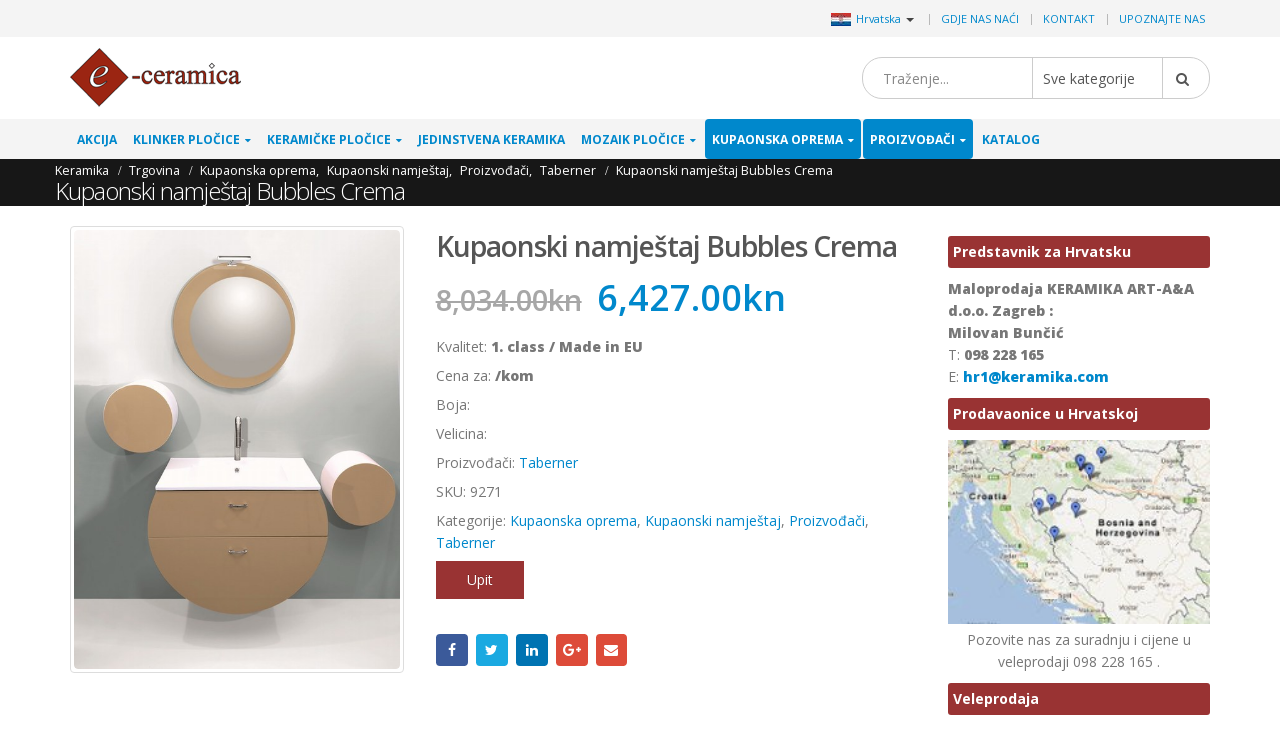

--- FILE ---
content_type: text/html; charset=UTF-8
request_url: https://www.keramika.com/kupaonski-namjestaj-bubbles-crema/
body_size: 26551
content:
<!DOCTYPE html>
<html lang="hr">
<head>
    <meta charset="utf-8">
    <!--[if IE]><meta http-equiv='X-UA-Compatible' content='IE=edge,chrome=1'><![endif]-->
    <meta name="viewport" content="width=device-width, initial-scale=1, maximum-scale=1" />
    <link rel="profile" href="http://gmpg.org/xfn/11" />
    <link rel="pingback" href="https://www.keramika.com/xmlrpc.php" />

        <link rel="shortcut icon" href="//www.keramika.com/wp-content/themes/porto/images/logo/favicon.ico" type="image/x-icon" />
    <link rel="apple-touch-icon" href="//www.keramika.com/wp-content/themes/porto/images/logo/favicon.ico">
    <link rel="apple-touch-icon" sizes="120x120" href="//www.keramika.com/wp-content/themes/porto/images/logo/favicon.ico">
    <link rel="apple-touch-icon" sizes="76x76" href="//www.keramika.com/wp-content/themes/porto/images/logo/favicon.ico">
    <link rel="apple-touch-icon" sizes="152x152" href="//www.keramika.com/wp-content/themes/porto/images/logo/favicon.ico">

<title>Kupaonski namještaj Bubbles Crema &#8211; Keramičke i mozaik pločice e-Ceramica</title>
<style rel="stylesheet" property="stylesheet" type="text/css">.ms-loading-container .ms-loading, .ms-slide .ms-slide-loading { background-image: none !important; background-color: transparent !important; box-shadow: none !important; } #header .logo { max-width: 170px; } @media (min-width: 1170px) { #header .logo { max-width: 250px; } } @media (max-width: 991px) { #header .logo { max-width: 110px; } } @media (max-width: 767px) { #header .logo { max-width: 110px; } } #header.sticky-header .logo { max-width: 100px; }</style><meta name='robots' content='max-image-preview:large' />
<link rel='dns-prefetch' href='//fonts.googleapis.com' />
<link rel='dns-prefetch' href='//s.w.org' />
<link rel="alternate" type="application/rss+xml" title="Keramičke i mozaik pločice e-Ceramica &raquo; Kanal" href="https://www.keramika.com/feed/" />
<link rel="alternate" type="application/rss+xml" title="Keramičke i mozaik pločice e-Ceramica &raquo; Kanal komentara" href="https://www.keramika.com/comments/feed/" />
<link rel='stylesheet' id='wp-block-library-css'  href='https://www.keramika.com/wp-includes/css/dist/block-library/style.min.css?ver=5.9.10' type='text/css' media='all' />
<link rel='stylesheet' id='wc-blocks-vendors-style-css'  href='https://www.keramika.com/wp-content/plugins/woocommerce/packages/woocommerce-blocks/build/wc-blocks-vendors-style.css?ver=6.5.2' type='text/css' media='all' />
<link rel='stylesheet' id='wc-blocks-style-css'  href='https://www.keramika.com/wp-content/plugins/woocommerce/packages/woocommerce-blocks/build/wc-blocks-style.css?ver=6.5.2' type='text/css' media='all' />
<link rel='stylesheet' id='yith-wcan-shortcodes-css'  href='https://www.keramika.com/wp-content/plugins/yith-woocommerce-ajax-navigation/assets/css/shortcodes.css?ver=4.12.0' type='text/css' media='all' />
<style id='yith-wcan-shortcodes-inline-css' type='text/css'>
:root{
	--yith-wcan-filters_colors_titles: #434343;
	--yith-wcan-filters_colors_background: #FFFFFF;
	--yith-wcan-filters_colors_accent: #A7144C;
	--yith-wcan-filters_colors_accent_r: 167;
	--yith-wcan-filters_colors_accent_g: 20;
	--yith-wcan-filters_colors_accent_b: 76;
	--yith-wcan-color_swatches_border_radius: 100%;
	--yith-wcan-color_swatches_size: 30px;
	--yith-wcan-labels_style_background: #FFFFFF;
	--yith-wcan-labels_style_background_hover: #A7144C;
	--yith-wcan-labels_style_background_active: #A7144C;
	--yith-wcan-labels_style_text: #434343;
	--yith-wcan-labels_style_text_hover: #FFFFFF;
	--yith-wcan-labels_style_text_active: #FFFFFF;
	--yith-wcan-anchors_style_text: #434343;
	--yith-wcan-anchors_style_text_hover: #A7144C;
	--yith-wcan-anchors_style_text_active: #A7144C;
}
</style>
<style id='global-styles-inline-css' type='text/css'>
body{--wp--preset--color--black: #000000;--wp--preset--color--cyan-bluish-gray: #abb8c3;--wp--preset--color--white: #ffffff;--wp--preset--color--pale-pink: #f78da7;--wp--preset--color--vivid-red: #cf2e2e;--wp--preset--color--luminous-vivid-orange: #ff6900;--wp--preset--color--luminous-vivid-amber: #fcb900;--wp--preset--color--light-green-cyan: #7bdcb5;--wp--preset--color--vivid-green-cyan: #00d084;--wp--preset--color--pale-cyan-blue: #8ed1fc;--wp--preset--color--vivid-cyan-blue: #0693e3;--wp--preset--color--vivid-purple: #9b51e0;--wp--preset--gradient--vivid-cyan-blue-to-vivid-purple: linear-gradient(135deg,rgba(6,147,227,1) 0%,rgb(155,81,224) 100%);--wp--preset--gradient--light-green-cyan-to-vivid-green-cyan: linear-gradient(135deg,rgb(122,220,180) 0%,rgb(0,208,130) 100%);--wp--preset--gradient--luminous-vivid-amber-to-luminous-vivid-orange: linear-gradient(135deg,rgba(252,185,0,1) 0%,rgba(255,105,0,1) 100%);--wp--preset--gradient--luminous-vivid-orange-to-vivid-red: linear-gradient(135deg,rgba(255,105,0,1) 0%,rgb(207,46,46) 100%);--wp--preset--gradient--very-light-gray-to-cyan-bluish-gray: linear-gradient(135deg,rgb(238,238,238) 0%,rgb(169,184,195) 100%);--wp--preset--gradient--cool-to-warm-spectrum: linear-gradient(135deg,rgb(74,234,220) 0%,rgb(151,120,209) 20%,rgb(207,42,186) 40%,rgb(238,44,130) 60%,rgb(251,105,98) 80%,rgb(254,248,76) 100%);--wp--preset--gradient--blush-light-purple: linear-gradient(135deg,rgb(255,206,236) 0%,rgb(152,150,240) 100%);--wp--preset--gradient--blush-bordeaux: linear-gradient(135deg,rgb(254,205,165) 0%,rgb(254,45,45) 50%,rgb(107,0,62) 100%);--wp--preset--gradient--luminous-dusk: linear-gradient(135deg,rgb(255,203,112) 0%,rgb(199,81,192) 50%,rgb(65,88,208) 100%);--wp--preset--gradient--pale-ocean: linear-gradient(135deg,rgb(255,245,203) 0%,rgb(182,227,212) 50%,rgb(51,167,181) 100%);--wp--preset--gradient--electric-grass: linear-gradient(135deg,rgb(202,248,128) 0%,rgb(113,206,126) 100%);--wp--preset--gradient--midnight: linear-gradient(135deg,rgb(2,3,129) 0%,rgb(40,116,252) 100%);--wp--preset--duotone--dark-grayscale: url('#wp-duotone-dark-grayscale');--wp--preset--duotone--grayscale: url('#wp-duotone-grayscale');--wp--preset--duotone--purple-yellow: url('#wp-duotone-purple-yellow');--wp--preset--duotone--blue-red: url('#wp-duotone-blue-red');--wp--preset--duotone--midnight: url('#wp-duotone-midnight');--wp--preset--duotone--magenta-yellow: url('#wp-duotone-magenta-yellow');--wp--preset--duotone--purple-green: url('#wp-duotone-purple-green');--wp--preset--duotone--blue-orange: url('#wp-duotone-blue-orange');--wp--preset--font-size--small: 13px;--wp--preset--font-size--medium: 20px;--wp--preset--font-size--large: 36px;--wp--preset--font-size--x-large: 42px;}.has-black-color{color: var(--wp--preset--color--black) !important;}.has-cyan-bluish-gray-color{color: var(--wp--preset--color--cyan-bluish-gray) !important;}.has-white-color{color: var(--wp--preset--color--white) !important;}.has-pale-pink-color{color: var(--wp--preset--color--pale-pink) !important;}.has-vivid-red-color{color: var(--wp--preset--color--vivid-red) !important;}.has-luminous-vivid-orange-color{color: var(--wp--preset--color--luminous-vivid-orange) !important;}.has-luminous-vivid-amber-color{color: var(--wp--preset--color--luminous-vivid-amber) !important;}.has-light-green-cyan-color{color: var(--wp--preset--color--light-green-cyan) !important;}.has-vivid-green-cyan-color{color: var(--wp--preset--color--vivid-green-cyan) !important;}.has-pale-cyan-blue-color{color: var(--wp--preset--color--pale-cyan-blue) !important;}.has-vivid-cyan-blue-color{color: var(--wp--preset--color--vivid-cyan-blue) !important;}.has-vivid-purple-color{color: var(--wp--preset--color--vivid-purple) !important;}.has-black-background-color{background-color: var(--wp--preset--color--black) !important;}.has-cyan-bluish-gray-background-color{background-color: var(--wp--preset--color--cyan-bluish-gray) !important;}.has-white-background-color{background-color: var(--wp--preset--color--white) !important;}.has-pale-pink-background-color{background-color: var(--wp--preset--color--pale-pink) !important;}.has-vivid-red-background-color{background-color: var(--wp--preset--color--vivid-red) !important;}.has-luminous-vivid-orange-background-color{background-color: var(--wp--preset--color--luminous-vivid-orange) !important;}.has-luminous-vivid-amber-background-color{background-color: var(--wp--preset--color--luminous-vivid-amber) !important;}.has-light-green-cyan-background-color{background-color: var(--wp--preset--color--light-green-cyan) !important;}.has-vivid-green-cyan-background-color{background-color: var(--wp--preset--color--vivid-green-cyan) !important;}.has-pale-cyan-blue-background-color{background-color: var(--wp--preset--color--pale-cyan-blue) !important;}.has-vivid-cyan-blue-background-color{background-color: var(--wp--preset--color--vivid-cyan-blue) !important;}.has-vivid-purple-background-color{background-color: var(--wp--preset--color--vivid-purple) !important;}.has-black-border-color{border-color: var(--wp--preset--color--black) !important;}.has-cyan-bluish-gray-border-color{border-color: var(--wp--preset--color--cyan-bluish-gray) !important;}.has-white-border-color{border-color: var(--wp--preset--color--white) !important;}.has-pale-pink-border-color{border-color: var(--wp--preset--color--pale-pink) !important;}.has-vivid-red-border-color{border-color: var(--wp--preset--color--vivid-red) !important;}.has-luminous-vivid-orange-border-color{border-color: var(--wp--preset--color--luminous-vivid-orange) !important;}.has-luminous-vivid-amber-border-color{border-color: var(--wp--preset--color--luminous-vivid-amber) !important;}.has-light-green-cyan-border-color{border-color: var(--wp--preset--color--light-green-cyan) !important;}.has-vivid-green-cyan-border-color{border-color: var(--wp--preset--color--vivid-green-cyan) !important;}.has-pale-cyan-blue-border-color{border-color: var(--wp--preset--color--pale-cyan-blue) !important;}.has-vivid-cyan-blue-border-color{border-color: var(--wp--preset--color--vivid-cyan-blue) !important;}.has-vivid-purple-border-color{border-color: var(--wp--preset--color--vivid-purple) !important;}.has-vivid-cyan-blue-to-vivid-purple-gradient-background{background: var(--wp--preset--gradient--vivid-cyan-blue-to-vivid-purple) !important;}.has-light-green-cyan-to-vivid-green-cyan-gradient-background{background: var(--wp--preset--gradient--light-green-cyan-to-vivid-green-cyan) !important;}.has-luminous-vivid-amber-to-luminous-vivid-orange-gradient-background{background: var(--wp--preset--gradient--luminous-vivid-amber-to-luminous-vivid-orange) !important;}.has-luminous-vivid-orange-to-vivid-red-gradient-background{background: var(--wp--preset--gradient--luminous-vivid-orange-to-vivid-red) !important;}.has-very-light-gray-to-cyan-bluish-gray-gradient-background{background: var(--wp--preset--gradient--very-light-gray-to-cyan-bluish-gray) !important;}.has-cool-to-warm-spectrum-gradient-background{background: var(--wp--preset--gradient--cool-to-warm-spectrum) !important;}.has-blush-light-purple-gradient-background{background: var(--wp--preset--gradient--blush-light-purple) !important;}.has-blush-bordeaux-gradient-background{background: var(--wp--preset--gradient--blush-bordeaux) !important;}.has-luminous-dusk-gradient-background{background: var(--wp--preset--gradient--luminous-dusk) !important;}.has-pale-ocean-gradient-background{background: var(--wp--preset--gradient--pale-ocean) !important;}.has-electric-grass-gradient-background{background: var(--wp--preset--gradient--electric-grass) !important;}.has-midnight-gradient-background{background: var(--wp--preset--gradient--midnight) !important;}.has-small-font-size{font-size: var(--wp--preset--font-size--small) !important;}.has-medium-font-size{font-size: var(--wp--preset--font-size--medium) !important;}.has-large-font-size{font-size: var(--wp--preset--font-size--large) !important;}.has-x-large-font-size{font-size: var(--wp--preset--font-size--x-large) !important;}
</style>
<style id='woocommerce-inline-inline-css' type='text/css'>
.woocommerce form .form-row .required { visibility: visible; }
</style>
<link rel='stylesheet' id='yith_wcas_frontend-css'  href='https://www.keramika.com/wp-content/plugins/yith-woocommerce-ajax-search/assets/css/yith_wcas_ajax_search.css?ver=1.21.0' type='text/css' media='all' />
<link rel='stylesheet' id='js_composer_front-css'  href='https://www.keramika.com/wp-content/plugins/js_composer/assets/css/js_composer.min.css?ver=5.0.1' type='text/css' media='all' />
<link rel='stylesheet' id='porto-bootstrap-css'  href='https://www.keramika.com/wp-content/themes/porto-child/bootstrap.min.css?ver=5.9.10' type='text/css' media='all' />
<link rel='stylesheet' id='porto-plugins-css'  href='https://www.keramika.com/wp-content/themes/porto/css/plugins.css?ver=5.9.10' type='text/css' media='all' />
<link rel='stylesheet' id='porto-theme-elements-css'  href='https://www.keramika.com/wp-content/themes/porto/css/theme_elements.css?ver=5.9.10' type='text/css' media='all' />
<link rel='stylesheet' id='porto-theme-css'  href='https://www.keramika.com/wp-content/themes/porto/css/theme.css?ver=5.9.10' type='text/css' media='all' />
<link rel='stylesheet' id='porto-theme-shop-css'  href='https://www.keramika.com/wp-content/themes/porto/css/theme_shop.css?ver=5.9.10' type='text/css' media='all' />
<link rel='stylesheet' id='porto-skin-css'  href='https://www.keramika.com/wp-content/themes/porto/css/skin_4.css?ver=5.9.10' type='text/css' media='all' />
<link rel='stylesheet' id='porto-style-css'  href='https://www.keramika.com/wp-content/themes/porto/style.css?ver=5.9.10' type='text/css' media='all' />
<link rel='stylesheet' id='porto-google-fonts-css'  href='//fonts.googleapis.com/css?family=Open+Sans%3A200%2C300%2C400%2C700%2C800%2C600%7CShadows+Into+Light%3A200%2C300%2C400%2C700%2C800%2C600%7C&#038;subset=cyrillic%2Ccyrillic-ext%2Cgreek%2Cgreek-ext%2Ckhmer%2Clatin%2Clatin-ext%2Cvietnamese&#038;ver=5.9.10' type='text/css' media='all' />
<!--[if lt IE 10]>
<link rel='stylesheet' id='porto-ie-css'  href='https://www.keramika.com/wp-content/themes/porto/css/ie.css?ver=5.9.10' type='text/css' media='all' />
<![endif]-->
<link rel='stylesheet' id='styles-child-css'  href='https://www.keramika.com/wp-content/themes/porto-child/style.css?ver=5.9.10' type='text/css' media='all' />
<script type="text/template" id="tmpl-variation-template">
	<div class="woocommerce-variation-description">{{{ data.variation.variation_description }}}</div>
	<div class="woocommerce-variation-price">{{{ data.variation.price_html }}}</div>
	<div class="woocommerce-variation-availability">{{{ data.variation.availability_html }}}</div>
</script>
<script type="text/template" id="tmpl-unavailable-variation-template">
	<p>Oprostite ali ovaj proizvod nije dostupan. Molimo izaberite drugu kombinaciju.</p>
</script>
<script type='text/javascript' src='https://www.keramika.com/wp-includes/js/jquery/jquery.min.js?ver=3.6.0' id='jquery-core-js'></script>
<script type='text/javascript' src='https://www.keramika.com/wp-includes/js/jquery/jquery-migrate.min.js?ver=3.3.2' id='jquery-migrate-js'></script>
<script type='text/javascript' src='https://www.keramika.com/wp-content/plugins/woocommerce/assets/js/jquery-blockui/jquery.blockUI.min.js?ver=2.7.0-wc.6.1.2' id='jquery-blockui-js'></script>
<script type='text/javascript' id='wc-add-to-cart-js-extra'>
/* <![CDATA[ */
var wc_add_to_cart_params = {"ajax_url":"\/wp-admin\/admin-ajax.php","wc_ajax_url":"\/?wc-ajax=%%endpoint%%","i18n_view_cart":"Vidi ko\u0161aricu","cart_url":"https:\/\/www.keramika.com\/cart\/","is_cart":"","cart_redirect_after_add":"no"};
/* ]]> */
</script>
<script type='text/javascript' src='https://www.keramika.com/wp-content/plugins/woocommerce/assets/js/frontend/add-to-cart.min.js?ver=6.1.2' id='wc-add-to-cart-js'></script>
<script type='text/javascript' src='https://www.keramika.com/wp-content/plugins/js_composer/assets/js/vendors/woocommerce-add-to-cart.js?ver=5.0.1' id='vc_woocommerce-add-to-cart-js-js'></script>
<script type='text/javascript' src='https://www.keramika.com/wp-content/themes/porto-child/js/bootstrap.min.js?ver=5.9.10' id='bootstrap_js-js'></script>
<script type='text/javascript' src='https://www.keramika.com/wp-content/themes/porto-child/js/theme.js?ver=4' id='theme_script-js'></script>
<script type='text/javascript' src='https://www.keramika.com/wp-content/themes/porto/js/plugins.min.js?ver=3.4' id='porto-plugins-js'></script>
<link rel="https://api.w.org/" href="https://www.keramika.com/wp-json/" /><link rel="alternate" type="application/json" href="https://www.keramika.com/wp-json/wp/v2/product/96743" /><link rel="EditURI" type="application/rsd+xml" title="RSD" href="https://www.keramika.com/xmlrpc.php?rsd" />
<link rel="wlwmanifest" type="application/wlwmanifest+xml" href="https://www.keramika.com/wp-includes/wlwmanifest.xml" /> 
<meta name="generator" content="WordPress 5.9.10" />
<meta name="generator" content="WooCommerce 6.1.2" />
<link rel="canonical" href="https://www.keramika.com/proizvod/kupaonski-namjestaj-bubbles-crema/" />
<link rel='shortlink' href='https://www.keramika.com/?p=96743' />
<link rel="alternate" type="application/json+oembed" href="https://www.keramika.com/wp-json/oembed/1.0/embed?url=https%3A%2F%2Fwww.keramika.com%2Fproizvod%2Fkupaonski-namjestaj-bubbles-crema%2F" />
<link rel="alternate" type="text/xml+oembed" href="https://www.keramika.com/wp-json/oembed/1.0/embed?url=https%3A%2F%2Fwww.keramika.com%2Fproizvod%2Fkupaonski-namjestaj-bubbles-crema%2F&#038;format=xml" />
<script async src='https://www.ceramictiles.com/?dm=c73e3b2a8589993f5d2b418757e6f84a&amp;action=load&amp;blogid=4&amp;siteid=1&amp;t=602201103&amp;back=https%3A%2F%2Fwww.keramika.com%2Findex.php%3Fpost_type%3Dproduct%26product%3Dkupaonski-namjestaj-bubbles-crema' type='text/javascript'></script><script type='text/javascript'>var onloadCallback = function() {};</script>
<script src='//www.google.com/recaptcha/api.js?onload=onloadCallback&render=explicit&hl=hr'async defer></script>	
				 <link rel="alternate" href="https://www.ceramictiles.com/" hreflang="en" />
			 			 <link rel="alternate" href="https://www.keramikfliesen.com/" hreflang="de" />
			 			 <link rel="alternate" href="https://www.baldosasceramicas.com/" hreflang="es" />
			 			 <link rel="alternate" href="https://www.carreauxceramique.com/" hreflang="fr" />
			 			 <link rel="alternate" href="https://www.keramika.com/slovenija" hreflang="sl" />
			 			 <link rel="alternate" href="https://www.keramika.com/srbija" hreflang="sr" />
			 			 <link rel="alternate" href="https://www.kakelochklinkers.com/" hreflang="sv" />
			     <meta name="name" content="Kupaonski namještaj Bubbles Crema" />

    <meta name="description" content="Keramičke i mozaik pločice e-Ceramica" />
	<meta name='description' content='Technical description:  Catalog Timbener '><script type="text/javascript">var ecertoken_custom = "";</script>	<noscript><style>.woocommerce-product-gallery{ opacity: 1 !important; }</style></noscript>
	<meta name="generator" content="Powered by Visual Composer - drag and drop page builder for WordPress."/>
<!--[if lte IE 9]><link rel="stylesheet" type="text/css" href="https://www.keramika.com/wp-content/plugins/js_composer/assets/css/vc_lte_ie9.min.css" media="screen"><![endif]--><noscript><style type="text/css"> .wpb_animate_when_almost_visible { opacity: 1; }</style></noscript>
    <script type="text/javascript">
                                                </script>
</head>
<body class="product-template-default single single-product postid-96743 full blog-4  theme-porto woocommerce woocommerce-page woocommerce-no-js yith-wcan-free wpb-js-composer js-comp-ver-5.0.1 vc_responsive">
    
    <div class="page-wrapper"><!-- page wrapper -->

        
                    <div class="header-wrapper clearfix"><!-- header wrapper -->
                                
                    
<header id="header" class="header-separate header-1 search-sm sticky-menu-header">

    
    <div class="header-top">

        <div class="container">

            <div class="header-left">

                
            </div>

            <div class="header-right">

                <span class="welcome-msg">	<div class="country_selector" style="display:inline-block;">
	    <a id="cmdCountySelect" ><img src="https://www.ceramictiles.com/flags/croatia.jpg" alt="Hrvatska" /><span>Hrvatska</span><span class="caret"></span></a>
		<div id="country_select_modal" class="modal fade" role="dialog">
		  <div class="modal-dialog">
			<div class="modal-content">
			  <div class="modal-header">
				<button type="button" class="close" data-dismiss="modal">&times;</button>
				<b>Select shop in your country</b>
			  </div>
			  <div class="modal-body">
			    <div class="container">
			    							<div class="row">
											  
					  <div class="col-lg-3 col-md-3 col-sm-4 col-xs-12">
					  <b>Europa</b>
					  						 <div class="country-select-item"><a href="//www.ceramictiles.com/" ><img src="https://www.keramika.com/flags/eu.jpg" alt="Ceramic and mosaic tiles EU" /><span>EU</span></a></div>
						 						 <div class="country-select-item"><a href="//www.keramikfliesen.com/" ><img src="https://www.keramika.com/flags/germany.jpg" alt="Deutschland" /><span>Deutschland</span></a></div>
						 						 <div class="country-select-item"><a href="//www.baldosasceramicas.com/" ><img src="https://www.keramika.com/flags/spain.jpg" alt="España" /><span>España</span></a></div>
						 						 <div class="country-select-item"><a href="//www.carreauxceramique.com/" ><img src="https://www.keramika.com/flags/france.jpg" alt="France" /><span>France</span></a></div>
						 						 <div class="country-select-item"><a href="//www.keramika.com/" ><img src="https://www.keramika.com/flags/croatia.jpg" alt="Keramičke i mozaik pločice e-Ceramica" /><span>Hrvatska</span></a></div>
						 						 <div class="country-select-item"><a href="//www.keramika.com/slovenija" ><img src="https://www.keramika.com/flags/slovenia.jpg" alt="Keramične in mozaik ploščice" /><span>Slovenija</span></a></div>
						 						 <div class="country-select-item"><a href="//www.keramika.com/srbija" ><img src="https://www.keramika.com/flags/serbia.jpg" alt="Srbija" /><span>Srbija</span></a></div>
						 						 <div class="country-select-item"><a href="//www.kakelochklinkers.com/" ><img src="https://www.keramika.com/flags/sweden.jpg" alt="Sverige" /><span>Sverige</span></a></div>
						 
					  <!--
					  <div class="country-select-item"><a href="http://www.keramika.com/zrbija/" ><img src="http://www.ceramictiles.com/flags/serbia.gif" alt="Srbija" /><span>Srbija</span></a></div>
					  -->

					  </div>
					  	
				</div>
			  </div>
			</div>
		  </div>
		</div>
	</div>
	<script type="text/javascript">
	    jQuery(document).ready(function(){
			jQuery("#country_select_modal").appendTo('BODY');
		}); 
		
		jQuery(document).on("click","a#cmdCountySelect",function(e){
			jQuery("#country_select_modal").modal('show');
		});
	</script>
	</span><span class="gap">|</span><ul id="menu-top" class="top-links mega-menu show-arrow effect-down subeffect-fadein-left"><li id="nav-menu-item-98043" class="menu-item menu-item-type-post_type menu-item-object-page  narrow "><a href="https://www.keramika.com/gdje-nas-naci/" class="">Gdje nas naći</a></li>
<li id="nav-menu-item-98044" class="menu-item menu-item-type-post_type menu-item-object-page  narrow "><a href="https://www.keramika.com/kontakt/" class="">Kontakt</a></li>
<li id="nav-menu-item-98046" class="menu-item menu-item-type-custom menu-item-object-custom  narrow "><a href="http://www.e-ceramica.com/" class="">Upoznajte nas</a></li>
</ul>
            </div>

        </div>

    </div>

    


    <div class="header-main">

        <div class="container">

            <div class="header-left">

                <div class="logo">    <a href="https://www.keramika.com/" title="Keramičke i mozaik pločice e-Ceramica - Izravna isporuka, od proizvođača do vas. Neto cijene." rel="home">
                <img class="img-responsive standard-logo" src="//www.ceramictiles.com/wp-content/uploads/logo.png" alt="Keramičke i mozaik pločice e-Ceramica" /><img class="img-responsive retina-logo" src="//www.ceramictiles.com/images/logo.png" alt="Keramičke i mozaik pločice e-Ceramica" style="max-height:px;display:none;" />            </a>
    </div>
            </div>

            <div class="header-center">

                    <div class="searchform-popup">
        <a class="search-toggle"><i class="fa fa-search"></i></a>
        

<form role="search" method="get" id="yith-ajaxsearchform" action="https://www.keramika.com/" class="yith-ajaxsearchform-container yith-ajaxsearchform-container616635577 searchform searchform-cats">
    <fieldset>
        <span class="text"><input name="s" id="yith-s" class="yith-s" type="text" value="" placeholder="Traženje..." /></span>
        <select  name='product_cat' id='product_cat' class='cat' >
	<option value='0'>Sve kategorije</option>
	<option class="level-0" value="akcija">Akcija</option>
	<option class="level-0" value="klinker-plocice">Klinker pločice</option>
	<option class="level-1" value="vanjski-klinker">&nbsp;&nbsp;&nbsp;Vanjski klinker</option>
	<option class="level-1" value="unutarnji-klinker">&nbsp;&nbsp;&nbsp;Unutarnji klinker</option>
	<option class="level-1" value="klinker-za-bazene">&nbsp;&nbsp;&nbsp;Klinker za bazene</option>
	<option class="level-1" value="fasadni-klinker">&nbsp;&nbsp;&nbsp;Fasadni klinker</option>
	<option class="level-1" value="industrijski-klinker">&nbsp;&nbsp;&nbsp;Industrijski klinker</option>
	<option class="level-0" value="keramicke-plocice">Keramičke pločice</option>
	<option class="level-1" value="diskont-keramike">&nbsp;&nbsp;&nbsp;Diskont keramike</option>
	<option class="level-1" value="keramicke-plocice-za-kupaonicu">&nbsp;&nbsp;&nbsp;Keramičke pločice za kupaonicu</option>
	<option class="level-1" value="kuhinjske-keramicke-plocice">&nbsp;&nbsp;&nbsp;Kuhinjske keramičke pločice</option>
	<option class="level-1" value="podne-keramicke-plocice">&nbsp;&nbsp;&nbsp;Podne keramičke pločice</option>
	<option class="level-1" value="zidne-keramicke-plocice">&nbsp;&nbsp;&nbsp;Zidne keramičke pločice</option>
	<option class="level-1" value="porculanske-plocice">&nbsp;&nbsp;&nbsp;Porculanske pločice</option>
	<option class="level-1" value="vanjske-keramicke-plocice">&nbsp;&nbsp;&nbsp;Vanjske keramičke pločice</option>
	<option class="level-1" value="keramicke-plocice-za-fasadu">&nbsp;&nbsp;&nbsp;Keramičke pločice za fasadu</option>
	<option class="level-1" value="projektne-keramicke-plocice">&nbsp;&nbsp;&nbsp;Projektne keramičke pločice</option>
	<option class="level-0" value="jedinstvena-keramika">Jedinstvena keramika</option>
	<option class="level-0" value="mozaik-plocice">Mozaik pločice</option>
	<option class="level-1" value="stakleni-mozaik">&nbsp;&nbsp;&nbsp;Stakleni mozaik</option>
	<option class="level-1" value="kameni-mozaik">&nbsp;&nbsp;&nbsp;Kameni mozaik</option>
	<option class="level-1" value="vitro-mozaik">&nbsp;&nbsp;&nbsp;Vitro mozaik</option>
	<option class="level-1" value="inox-mozaik">&nbsp;&nbsp;&nbsp;Inox mozaik</option>
	<option class="level-0" value="kupaonska-oprema">Kupaonska oprema</option>
	<option class="level-1" value="sanitarna-keramika">&nbsp;&nbsp;&nbsp;Sanitarna keramika</option>
	<option class="level-2" value="za-osobe-s-invaliditetom">&nbsp;&nbsp;&nbsp;&nbsp;&nbsp;&nbsp;za osobe s invaliditetom</option>
	<option class="level-2" value="za-projekte">&nbsp;&nbsp;&nbsp;&nbsp;&nbsp;&nbsp;za projekte</option>
	<option class="level-2" value="za-djecu">&nbsp;&nbsp;&nbsp;&nbsp;&nbsp;&nbsp;za djecu</option>
	<option class="level-2" value="umivaonik">&nbsp;&nbsp;&nbsp;&nbsp;&nbsp;&nbsp;Umivaonik</option>
	<option class="level-2" value="wc-skoljke">&nbsp;&nbsp;&nbsp;&nbsp;&nbsp;&nbsp;WC školjke</option>
	<option class="level-2" value="bidei">&nbsp;&nbsp;&nbsp;&nbsp;&nbsp;&nbsp;Bidei</option>
	<option class="level-1" value="kade">&nbsp;&nbsp;&nbsp;Kade</option>
	<option class="level-1" value="tus-kade">&nbsp;&nbsp;&nbsp;Tuš kade</option>
	<option class="level-1" value="tus-kabine">&nbsp;&nbsp;&nbsp;Tuš kabine</option>
	<option class="level-1" value="kupaonski-namjestaj">&nbsp;&nbsp;&nbsp;Kupaonski namještaj</option>
	<option class="level-1" value="kupaonska-galanterija">&nbsp;&nbsp;&nbsp;Kupaonska galanterija</option>
	<option class="level-0" value="slavine">Slavine</option>
	<option class="level-1" value="slavine-za-kupaonicu">&nbsp;&nbsp;&nbsp;Slavine za kupaonicu</option>
	<option class="level-1" value="medicinske-slavine">&nbsp;&nbsp;&nbsp;Medicinske slavine</option>
	<option class="level-1" value="slavine-za-kuhinju">&nbsp;&nbsp;&nbsp;Slavine za kuhinju</option>
	<option class="level-1" value="elektronske-slavine">&nbsp;&nbsp;&nbsp;Elektronske slavine</option>
	<option class="level-0" value="proizvodzaci">Proizvođači</option>
	<option class="level-1" value="ceramica-gomez">&nbsp;&nbsp;&nbsp;Ceramica Gomez</option>
	<option class="level-1" value="ceramicas-myr">&nbsp;&nbsp;&nbsp;Ceramicas MYR</option>
	<option class="level-1" value="exagres">&nbsp;&nbsp;&nbsp;Exagres</option>
	<option class="level-1" value="halcon-ceramicas">&nbsp;&nbsp;&nbsp;Halcon Ceramicas</option>
	<option class="level-1" value="alcalagres">&nbsp;&nbsp;&nbsp;Alcalagres</option>
	<option class="level-1" value="pamesa-ceramica">&nbsp;&nbsp;&nbsp;Pamesa Ceramica</option>
	<option class="level-1" value="peronda-ceramicas">&nbsp;&nbsp;&nbsp;Peronda Ceramicas</option>
	<option class="level-1" value="realonda">&nbsp;&nbsp;&nbsp;Realonda Ceramica</option>
	<option class="level-1" value="tau-ceramica">&nbsp;&nbsp;&nbsp;Tau Ceramica</option>
	<option class="level-1" value="zirconio-ceramica">&nbsp;&nbsp;&nbsp;Zirconio Ceramica</option>
	<option class="level-1" value="mosavit-mosaico">&nbsp;&nbsp;&nbsp;Mosavit Mosaico</option>
	<option class="level-1" value="casalgrande-padana">&nbsp;&nbsp;&nbsp;Casalgrande Padana</option>
	<option class="level-1" value="fap-ceramiche">&nbsp;&nbsp;&nbsp;Fap Ceramiche</option>
	<option class="level-1" value="ceramiche-keope">&nbsp;&nbsp;&nbsp;Ceramiche Keope</option>
	<option class="level-1" value="alttoglass">&nbsp;&nbsp;&nbsp;Alttoglass</option>
	<option class="level-1" value="ceramicas-aparici">&nbsp;&nbsp;&nbsp;Ceramicas Aparici</option>
	<option class="level-1" value="mayolica-ceramica">&nbsp;&nbsp;&nbsp;Mayolica Ceramica</option>
	<option class="level-1" value="cicogres">&nbsp;&nbsp;&nbsp;Cicogres</option>
	<option class="level-1" value="cinca-ceramicos">&nbsp;&nbsp;&nbsp;Cinca Ceramicos</option>
	<option class="level-1" value="tonalite">&nbsp;&nbsp;&nbsp;Tonalite</option>
	<option class="level-1" value="emigres">&nbsp;&nbsp;&nbsp;Emigres</option>
	<option class="level-1" value="aleluia-ceramicas">&nbsp;&nbsp;&nbsp;Aleluia Ceramicas</option>
	<option class="level-1" value="mainzu-ceramica">&nbsp;&nbsp;&nbsp;Mainzu Ceramica</option>
	<option class="level-1" value="natucer-ceramica">&nbsp;&nbsp;&nbsp;Natucer Ceramica</option>
	<option class="level-1" value="pavigres">&nbsp;&nbsp;&nbsp;Pavigres</option>
	<option class="level-1" value="revigres">&nbsp;&nbsp;&nbsp;Revigres</option>
	<option class="level-1" value="sanindusa">&nbsp;&nbsp;&nbsp;Sanindusa</option>
	<option class="level-1" value="undefasa-ceramica">&nbsp;&nbsp;&nbsp;Undefasa Ceramica</option>
	<option class="level-1" value="vidrepur-mosaico">&nbsp;&nbsp;&nbsp;Vidrepur mosaico</option>
	<option class="level-1" value="taberner">&nbsp;&nbsp;&nbsp;Taberner</option>
	<option class="level-1" value="grestejo">&nbsp;&nbsp;&nbsp;GresTejo</option>
	<option class="level-1" value="azuvi-tiles">&nbsp;&nbsp;&nbsp;Azuvi Ceramica</option>
	<option class="level-1" value="nofer">&nbsp;&nbsp;&nbsp;Nofer</option>
	<option class="level-1" value="e-ceramica">&nbsp;&nbsp;&nbsp;e-Ceramica</option>
	<option class="level-1" value="bouquet-ceramic">&nbsp;&nbsp;&nbsp;Bouquet ceramic</option>
	<option class="level-1" value="monopole-ceramica">&nbsp;&nbsp;&nbsp;Monopole Ceramica</option>
	<option class="level-1" value="rocersa-ceramica">&nbsp;&nbsp;&nbsp;Rocersa Ceramica</option>
	<option class="level-1" value="arcana-tiles">&nbsp;&nbsp;&nbsp;Arcana tiles</option>
	<option class="level-1" value="habitat-ceramics">&nbsp;&nbsp;&nbsp;Habitat ceramics</option>
	<option class="level-1" value="primusvitoria">&nbsp;&nbsp;&nbsp;Primusvitoria</option>
</select>

        <span class="button-wrap"><button class="btn" id="yith-searchsubmit" title="Traženje" type="submit"><i class="fa fa-search"></i></button></span>
        <input type="hidden" name="post_type" value="product" />
        
    </fieldset>
</form>

<script type="text/javascript">
jQuery(function($){
    var search_loader_url = 'https://www.keramika.com/wp-content/themes/porto/images/ajax-loader@2x.gif';
    
    var ajax_url = '/wp-admin/admin-ajax.php?';

    var yith_search = $('.yith-ajaxsearchform-container616635577 .yith-s').yithautocomplete({
        minChars: 3,
        appendTo: '.yith-ajaxsearchform-container616635577',
        serviceUrl: function() {
            
            var val = $('.yith-ajaxsearchform-container616635577 .cat').val();
            
            if (val != '0')
                return ajax_url + 'action=yith_ajax_search_products' + '&product_cat=' + val;
            else
                return ajax_url + 'action=yith_ajax_search_products';
        },
        onSearchStart: function(){
            $(this).css('background', 'url('+search_loader_url+') no-repeat 97% center');
            $(this).css('background-size', '16px 16px');
        },
        onSearchComplete: function(){
            $(this).css('background', 'transparent');
        },
        onSelect: function (suggestion) {
            if( suggestion.id != -1 ) {
                window.location.href = suggestion.url;
            }
        },
        formatResult: function (suggestion, currentValue) {
            var pattern = '(' + $.YithAutocomplete.utils.escapeRegExChars(currentValue) + ')';
            var html = '';

            if ( typeof suggestion.img !== 'undefined' ) {
                html += suggestion.img;
            }

            html += '<div class="yith_wcas_result_content"><div class="title">';
            html += suggestion.value.replace(new RegExp(pattern, 'gi'), '<strong>$1<\/strong>');
            html += '</div>';

            if ( typeof suggestion.div_badge_open !== 'undefined' ) {
                html += suggestion.div_badge_open;
            }

            if ( typeof suggestion.on_sale !== 'undefined' ) {
                html += suggestion.on_sale;
            }

            if ( typeof suggestion.featured !== 'undefined' ) {
                html += suggestion.featured;
            }

            if ( typeof suggestion.div_badge_close !== 'undefined' ) {
                html += suggestion.div_badge_close;
            }

            if ( typeof suggestion.price !== 'undefined' && suggestion.price != '' ) {
                html += ' ' + suggestion.price;
            }

            if ( typeof suggestion.excerpt !== 'undefined' ) {
                html += ' ' +  suggestion.excerpt.replace(new RegExp(pattern, 'gi'), '<strong>$1<\/strong>');
            }

            html += '</div>';


            return html;
        }
    });

    $('.yith-ajaxsearchform-container616635577 .cat').on('change', function() {
        $('.yith-ajaxsearchform-container616635577 .yith-s').focus();
    });
});
</script>    </div>
    
                <a class="mobile-toggle"><i class="fa fa-reorder"></i></a>

            </div>

            <div class="header-right">

                
                <div class="">

                    
                </div>



                


            </div>

        </div>

    </div>



    
        <div class="main-menu-wrap">

            <div id="main-menu" class="container ">

                
                <div class="menu-center">
                    <ul id="menu-main-menu" class="main-menu mega-menu show-arrow effect-down subeffect-fadein-left"><li id="nav-menu-item-617" class="menu-item menu-item-type-taxonomy menu-item-object-product_cat  narrow "><a href="https://www.keramika.com/akcija/" class="">Akcija</a></li>
<li id="nav-menu-item-618" class="menu-item menu-item-type-taxonomy menu-item-object-product_cat menu-item-has-children  has-sub narrow "><a href="https://www.keramika.com/klinker-plocice/" class="">Klinker pločice</a>
<div class="popup"><div class="inner" style=""><ul class="sub-menu">
	<li id="nav-menu-item-619" class="menu-item menu-item-type-taxonomy menu-item-object-product_cat " data-cols="1"><a href="https://www.keramika.com/klinker-plocice/fasadni-klinker/" class="">Fasadni klinker</a></li>
	<li id="nav-menu-item-620" class="menu-item menu-item-type-taxonomy menu-item-object-product_cat " data-cols="1"><a href="https://www.keramika.com/klinker-plocice/industrijski-klinker/" class="">Industrijski klinker</a></li>
	<li id="nav-menu-item-621" class="menu-item menu-item-type-taxonomy menu-item-object-product_cat " data-cols="1"><a href="https://www.keramika.com/klinker-plocice/klinker-za-bazene/" class="">Klinker za bazene</a></li>
	<li id="nav-menu-item-622" class="menu-item menu-item-type-taxonomy menu-item-object-product_cat " data-cols="1"><a href="https://www.keramika.com/klinker-plocice/unutarnji-klinker/" class="">Unutarnji klinker</a></li>
</ul></div></div>
</li>
<li id="nav-menu-item-623" class="menu-item menu-item-type-taxonomy menu-item-object-product_cat menu-item-has-children  has-sub narrow "><a href="https://www.keramika.com/keramicke-plocice/" class="">Keramičke pločice</a>
<div class="popup"><div class="inner" style=""><ul class="sub-menu">
	<li id="nav-menu-item-624" class="menu-item menu-item-type-taxonomy menu-item-object-product_cat " data-cols="1"><a href="https://www.keramika.com/keramicke-plocice/diskont-keramike/" class="">Diskont keramike</a></li>
	<li id="nav-menu-item-626" class="menu-item menu-item-type-taxonomy menu-item-object-product_cat " data-cols="1"><a href="https://www.keramika.com/keramicke-plocice/keramicke-plocice-za-kupaonicu/" class="">Keramičke pločice za kupaonicu</a></li>
	<li id="nav-menu-item-627" class="menu-item menu-item-type-taxonomy menu-item-object-product_cat " data-cols="1"><a href="https://www.keramika.com/keramicke-plocice/kuhinjske-keramicke-plocice/" class="">Kuhinjske keramičke pločice</a></li>
	<li id="nav-menu-item-98245" class="menu-item menu-item-type-taxonomy menu-item-object-product_cat " data-cols="1"><a href="https://www.keramika.com/keramicke-plocice/zidne-keramicke-plocice/" class="">Zidne keramičke pločice</a></li>
	<li id="nav-menu-item-98246" class="menu-item menu-item-type-taxonomy menu-item-object-product_cat " data-cols="1"><a href="https://www.keramika.com/keramicke-plocice/podne-keramicke-plocice/" class="">Podne keramičke pločice</a></li>
	<li id="nav-menu-item-98247" class="menu-item menu-item-type-taxonomy menu-item-object-product_cat " data-cols="1"><a href="https://www.keramika.com/keramicke-plocice/vanjske-keramicke-plocice/" class="">Vanjske keramičke pločice</a></li>
	<li id="nav-menu-item-625" class="menu-item menu-item-type-taxonomy menu-item-object-product_cat " data-cols="1"><a href="https://www.keramika.com/keramicke-plocice/keramicke-plocice-za-fasadu/" class="">Keramičke pločice za fasadu</a></li>
	<li id="nav-menu-item-629" class="menu-item menu-item-type-taxonomy menu-item-object-product_cat " data-cols="1"><a href="https://www.keramika.com/keramicke-plocice/projektne-keramicke-plocice/" class="">Projektne keramičke pločice</a></li>
	<li id="nav-menu-item-628" class="menu-item menu-item-type-taxonomy menu-item-object-product_cat " data-cols="1"><a href="https://www.keramika.com/keramicke-plocice/porculanske-plocice/" class="">Porculanske pločice</a></li>
</ul></div></div>
</li>
<li id="nav-menu-item-630" class="menu-item menu-item-type-taxonomy menu-item-object-product_cat  narrow "><a href="https://www.keramika.com/jedinstvena-keramika/" class="">Jedinstvena keramika</a></li>
<li id="nav-menu-item-631" class="menu-item menu-item-type-taxonomy menu-item-object-product_cat menu-item-has-children  has-sub narrow "><a href="https://www.keramika.com/mozaik-plocice/" class="">Mozaik pločice</a>
<div class="popup"><div class="inner" style=""><ul class="sub-menu">
	<li id="nav-menu-item-632" class="menu-item menu-item-type-taxonomy menu-item-object-product_cat " data-cols="1"><a href="https://www.keramika.com/mozaik-plocice/inox-mozaik/" class="">Inox mozaik</a></li>
	<li id="nav-menu-item-633" class="menu-item menu-item-type-taxonomy menu-item-object-product_cat " data-cols="1"><a href="https://www.keramika.com/mozaik-plocice/kameni-mozaik/" class="">Kameni mozaik</a></li>
	<li id="nav-menu-item-634" class="menu-item menu-item-type-taxonomy menu-item-object-product_cat " data-cols="1"><a href="https://www.keramika.com/mozaik-plocice/stakleni-mozaik/" class="">Stakleni mozaik</a></li>
	<li id="nav-menu-item-635" class="menu-item menu-item-type-taxonomy menu-item-object-product_cat " data-cols="1"><a href="https://www.keramika.com/mozaik-plocice/vitro-mozaik/" class="">Vitro mozaik</a></li>
</ul></div></div>
</li>
<li id="nav-menu-item-636" class="menu-item menu-item-type-taxonomy menu-item-object-product_cat current-product-ancestor current-menu-parent current-product-parent menu-item-has-children active has-sub narrow "><a href="https://www.keramika.com/kupaonska-oprema/" class="">Kupaonska oprema</a>
<div class="popup"><div class="inner" style=""><ul class="sub-menu">
	<li id="nav-menu-item-637" class="menu-item menu-item-type-taxonomy menu-item-object-product_cat " data-cols="1"><a href="https://www.keramika.com/kupaonska-oprema/kade/" class="">Kade</a></li>
	<li id="nav-menu-item-638" class="menu-item menu-item-type-taxonomy menu-item-object-product_cat " data-cols="1"><a href="https://www.keramika.com/kupaonska-oprema/kupaonska-galanterija/" class="">Kupaonska galanterija</a></li>
	<li id="nav-menu-item-639" class="menu-item menu-item-type-taxonomy menu-item-object-product_cat current-product-ancestor current-menu-parent current-product-parent active" data-cols="1"><a href="https://www.keramika.com/kupaonska-oprema/kupaonski-namjestaj/" class="">Kupaonski namještaj</a></li>
	<li id="nav-menu-item-642" class="menu-item menu-item-type-taxonomy menu-item-object-product_cat menu-item-has-children  sub" data-cols="1"><a href="https://www.keramika.com/kupaonska-oprema/sanitarna-keramika/" class="">Sanitarna keramika</a>
	<ul class="sub-menu">
		<li id="nav-menu-item-648" class="menu-item menu-item-type-taxonomy menu-item-object-product_cat "><a href="https://www.keramika.com/kupaonska-oprema/sanitarna-keramika/bidei/" class="">Bidei</a></li>
		<li id="nav-menu-item-643" class="menu-item menu-item-type-taxonomy menu-item-object-product_cat "><a href="https://www.keramika.com/kupaonska-oprema/sanitarna-keramika/umivaonik/" class="">Umivaonik</a></li>
		<li id="nav-menu-item-644" class="menu-item menu-item-type-taxonomy menu-item-object-product_cat "><a href="https://www.keramika.com/kupaonska-oprema/sanitarna-keramika/wc-skoljke/" class="">WC školjke</a></li>
		<li id="nav-menu-item-646" class="menu-item menu-item-type-taxonomy menu-item-object-product_cat "><a href="https://www.keramika.com/kupaonska-oprema/sanitarna-keramika/za-djecu/" class="">za djecu</a></li>
		<li id="nav-menu-item-645" class="menu-item menu-item-type-taxonomy menu-item-object-product_cat "><a href="https://www.keramika.com/kupaonska-oprema/sanitarna-keramika/za-osobe-s-invaliditetom/" class="">za osobe s invaliditetom</a></li>
		<li id="nav-menu-item-647" class="menu-item menu-item-type-taxonomy menu-item-object-product_cat "><a href="https://www.keramika.com/kupaonska-oprema/sanitarna-keramika/za-projekte/" class="">za projekte</a></li>
	</ul>
</li>
	<li id="nav-menu-item-640" class="menu-item menu-item-type-taxonomy menu-item-object-product_cat " data-cols="1"><a href="https://www.keramika.com/kupaonska-oprema/tus-kabine/" class="">Tuš kabine</a></li>
	<li id="nav-menu-item-641" class="menu-item menu-item-type-taxonomy menu-item-object-product_cat " data-cols="1"><a href="https://www.keramika.com/kupaonska-oprema/tus-kade/" class="">Tuš kade</a></li>
</ul></div></div>
</li>
<li id="nav-menu-item-1288" class="menu-item menu-item-type-taxonomy menu-item-object-product_cat current-product-ancestor current-menu-parent current-product-parent menu-item-has-children active has-sub wide  col-4"><a href="https://www.keramika.com/proizvodzaci/" class="">Proizvođači</a>
<div class="popup"><div class="inner" style=""><ul class="sub-menu">
	<li id="nav-menu-item-98067" class="menu-item menu-item-type-taxonomy menu-item-object-product_cat empty hidden " data-cols="1"><a href="https://www.keramika.com/proizvodzaci/absolut-keramika/" class="">Absolut keramika</a></li>
	<li id="nav-menu-item-98068" class="menu-item menu-item-type-taxonomy menu-item-object-product_cat " data-cols="1"><a href="https://www.keramika.com/proizvodzaci/alcalagres/" class="">Alcalagres</a></li>
	<li id="nav-menu-item-98069" class="menu-item menu-item-type-taxonomy menu-item-object-product_cat " data-cols="1"><a href="https://www.keramika.com/proizvodzaci/aleluia-ceramicas/" class="">Aleluia Ceramicas</a></li>
	<li id="nav-menu-item-98070" class="menu-item menu-item-type-taxonomy menu-item-object-product_cat empty hidden " data-cols="1"><a href="https://www.keramika.com/proizvodzaci/alfa-ceramica/" class="">Alfa ceramica</a></li>
	<li id="nav-menu-item-98071" class="menu-item menu-item-type-taxonomy menu-item-object-product_cat " data-cols="1"><a href="https://www.keramika.com/proizvodzaci/alttoglass/" class="">Alttoglass</a></li>
	<li id="nav-menu-item-98072" class="menu-item menu-item-type-taxonomy menu-item-object-product_cat empty hidden " data-cols="1"><a href="https://www.keramika.com/proizvodzaci/am-ceramica/" class="">AM Ceramica</a></li>
	<li id="nav-menu-item-98073" class="menu-item menu-item-type-taxonomy menu-item-object-product_cat " data-cols="1"><a href="https://www.keramika.com/proizvodzaci/arcana-tiles/" class="">Arcana tiles</a></li>
	<li id="nav-menu-item-98074" class="menu-item menu-item-type-taxonomy menu-item-object-product_cat empty hidden " data-cols="1"><a href="https://www.keramika.com/proizvodzaci/arcansas/" class="">Arcansas</a></li>
	<li id="nav-menu-item-98075" class="menu-item menu-item-type-taxonomy menu-item-object-product_cat empty hidden " data-cols="1"><a href="https://www.keramika.com/proizvodzaci/axa-sanitari/" class="">Axa Sanitari</a></li>
	<li id="nav-menu-item-98076" class="menu-item menu-item-type-taxonomy menu-item-object-product_cat empty hidden " data-cols="1"><a href="https://www.keramika.com/proizvodzaci/azulejo-espanol/" class="">Azulejo Espanol</a></li>
	<li id="nav-menu-item-98077" class="menu-item menu-item-type-taxonomy menu-item-object-product_cat empty hidden " data-cols="1"><a href="https://www.keramika.com/proizvodzaci/azuliber/" class="">Azuliber</a></li>
	<li id="nav-menu-item-98078" class="menu-item menu-item-type-taxonomy menu-item-object-product_cat " data-cols="1"><a href="https://www.keramika.com/proizvodzaci/azuvi-tiles/" class="">Azuvi Ceramica</a></li>
	<li id="nav-menu-item-98079" class="menu-item menu-item-type-taxonomy menu-item-object-product_cat empty hidden " data-cols="1"><a href="https://www.keramika.com/proizvodzaci/baldocer/" class="">Baldocer</a></li>
	<li id="nav-menu-item-98080" class="menu-item menu-item-type-taxonomy menu-item-object-product_cat " data-cols="1"><a href="https://www.keramika.com/proizvodzaci/bouquet-ceramic/" class="">Bouquet ceramic</a></li>
	<li id="nav-menu-item-98081" class="menu-item menu-item-type-taxonomy menu-item-object-product_cat " data-cols="1"><a href="https://www.keramika.com/proizvodzaci/casalgrande-padana/" class="">Casalgrande Padana</a></li>
	<li id="nav-menu-item-98082" class="menu-item menu-item-type-taxonomy menu-item-object-product_cat empty hidden " data-cols="1"><a href="https://www.keramika.com/proizvodzaci/ceramica-alcora/" class="">Ceramica Alcora</a></li>
	<li id="nav-menu-item-98083" class="menu-item menu-item-type-taxonomy menu-item-object-product_cat empty hidden " data-cols="1"><a href="https://www.keramika.com/proizvodzaci/ceramica-calaf/" class="">Ceramica Calaf</a></li>
	<li id="nav-menu-item-98084" class="menu-item menu-item-type-taxonomy menu-item-object-product_cat " data-cols="1"><a href="https://www.keramika.com/proizvodzaci/ceramica-gomez/" class="">Ceramica Gomez</a></li>
	<li id="nav-menu-item-98085" class="menu-item menu-item-type-taxonomy menu-item-object-product_cat " data-cols="1"><a href="https://www.keramika.com/proizvodzaci/ceramicas-aparici/" class="">Ceramicas Aparici</a></li>
	<li id="nav-menu-item-98086" class="menu-item menu-item-type-taxonomy menu-item-object-product_cat empty hidden " data-cols="1"><a href="https://www.keramika.com/proizvodzaci/ceramicas-apavisa/" class="">Ceramicas Apavisa</a></li>
	<li id="nav-menu-item-98087" class="menu-item menu-item-type-taxonomy menu-item-object-product_cat empty hidden " data-cols="1"><a href="https://www.keramika.com/proizvodzaci/ceramicas-borja/" class="">Ceramicas Borja</a></li>
	<li id="nav-menu-item-98088" class="menu-item menu-item-type-taxonomy menu-item-object-product_cat " data-cols="1"><a href="https://www.keramika.com/proizvodzaci/ceramicas-myr/" class="">Ceramicas MYR</a></li>
	<li id="nav-menu-item-98089" class="menu-item menu-item-type-taxonomy menu-item-object-product_cat " data-cols="1"><a href="https://www.keramika.com/proizvodzaci/ceramiche-keope/" class="">Ceramiche Keope</a></li>
	<li id="nav-menu-item-98090" class="menu-item menu-item-type-taxonomy menu-item-object-product_cat empty hidden " data-cols="1"><a href="https://www.keramika.com/proizvodzaci/ceramictiles-net/" class="">CeramicTiles.Net</a></li>
	<li id="nav-menu-item-98091" class="menu-item menu-item-type-taxonomy menu-item-object-product_cat " data-cols="1"><a href="https://www.keramika.com/proizvodzaci/cicogres/" class="">Cicogres</a></li>
	<li id="nav-menu-item-98092" class="menu-item menu-item-type-taxonomy menu-item-object-product_cat " data-cols="1"><a href="https://www.keramika.com/proizvodzaci/cinca-ceramicos/" class="">Cinca Ceramicos</a></li>
	<li id="nav-menu-item-98093" class="menu-item menu-item-type-taxonomy menu-item-object-product_cat empty hidden " data-cols="1"><a href="https://www.keramika.com/proizvodzaci/cobsa/" class="">Cobsa</a></li>
	<li id="nav-menu-item-98094" class="menu-item menu-item-type-taxonomy menu-item-object-product_cat empty hidden " data-cols="1"><a href="https://www.keramika.com/proizvodzaci/daniel-rubinetterie/" class="">Daniel Rubinetterie</a></li>
	<li id="nav-menu-item-98095" class="menu-item menu-item-type-taxonomy menu-item-object-product_cat empty hidden " data-cols="1"><a href="https://www.keramika.com/proizvodzaci/distrimat-ceramica/" class="">Distrimat ceramica</a></li>
	<li id="nav-menu-item-98096" class="menu-item menu-item-type-taxonomy menu-item-object-product_cat " data-cols="1"><a href="https://www.keramika.com/proizvodzaci/e-ceramica/" class="">e-Ceramica</a></li>
	<li id="nav-menu-item-98097" class="menu-item menu-item-type-taxonomy menu-item-object-product_cat empty hidden " data-cols="1"><a href="https://www.keramika.com/proizvodzaci/el-molino/" class="">El molino</a></li>
	<li id="nav-menu-item-98098" class="menu-item menu-item-type-taxonomy menu-item-object-product_cat " data-cols="1"><a href="https://www.keramika.com/proizvodzaci/emigres/" class="">Emigres</a></li>
	<li id="nav-menu-item-98099" class="menu-item menu-item-type-taxonomy menu-item-object-product_cat " data-cols="1"><a href="https://www.keramika.com/proizvodzaci/exagres/" class="">Exagres</a></li>
	<li id="nav-menu-item-98100" class="menu-item menu-item-type-taxonomy menu-item-object-product_cat " data-cols="1"><a href="https://www.keramika.com/proizvodzaci/fap-ceramiche/" class="">Fap Ceramiche</a></li>
	<li id="nav-menu-item-98101" class="menu-item menu-item-type-taxonomy menu-item-object-product_cat empty hidden " data-cols="1"><a href="https://www.keramika.com/proizvodzaci/gres-catalan/" class="">Gres Catalan</a></li>
	<li id="nav-menu-item-98102" class="menu-item menu-item-type-taxonomy menu-item-object-product_cat " data-cols="1"><a href="https://www.keramika.com/proizvodzaci/grestejo/" class="">GresTejo</a></li>
	<li id="nav-menu-item-98103" class="menu-item menu-item-type-taxonomy menu-item-object-product_cat " data-cols="1"><a href="https://www.keramika.com/proizvodzaci/habitat-ceramics/" class="">Habitat ceramics</a></li>
	<li id="nav-menu-item-98104" class="menu-item menu-item-type-taxonomy menu-item-object-product_cat " data-cols="1"><a href="https://www.keramika.com/proizvodzaci/halcon-ceramicas/" class="">Halcon Ceramicas</a></li>
	<li id="nav-menu-item-98105" class="menu-item menu-item-type-taxonomy menu-item-object-product_cat empty hidden " data-cols="1"><a href="https://www.keramika.com/proizvodzaci/hansgrohe/" class="">Hansgrohe</a></li>
	<li id="nav-menu-item-98106" class="menu-item menu-item-type-taxonomy menu-item-object-product_cat empty hidden " data-cols="1"><a href="https://www.keramika.com/proizvodzaci/hidronatur/" class="">Hidronatur</a></li>
	<li id="nav-menu-item-98107" class="menu-item menu-item-type-taxonomy menu-item-object-product_cat empty hidden " data-cols="1"><a href="https://www.keramika.com/proizvodzaci/hispania-ceramica/" class="">Hispania Ceramica</a></li>
	<li id="nav-menu-item-98108" class="menu-item menu-item-type-taxonomy menu-item-object-product_cat empty hidden " data-cols="1"><a href="https://www.keramika.com/proizvodzaci/inalco-cercmica/" class="">Inalco Cercmica</a></li>
	<li id="nav-menu-item-98109" class="menu-item menu-item-type-taxonomy menu-item-object-product_cat empty hidden " data-cols="1"><a href="https://www.keramika.com/proizvodzaci/iris-ceramica/" class="">Iris Ceramica</a></li>
	<li id="nav-menu-item-98110" class="menu-item menu-item-type-taxonomy menu-item-object-product_cat " data-cols="1"><a href="https://www.keramika.com/proizvodzaci/mainzu-ceramica/" class="">Mainzu Ceramica</a></li>
	<li id="nav-menu-item-98111" class="menu-item menu-item-type-taxonomy menu-item-object-product_cat empty hidden " data-cols="1"><a href="https://www.keramika.com/proizvodzaci/marmoles-serrat/" class="">Marmoles Serrat</a></li>
	<li id="nav-menu-item-98112" class="menu-item menu-item-type-taxonomy menu-item-object-product_cat " data-cols="1"><a href="https://www.keramika.com/proizvodzaci/mayolica-ceramica/" class="">Mayolica Ceramica</a></li>
	<li id="nav-menu-item-98113" class="menu-item menu-item-type-taxonomy menu-item-object-product_cat empty hidden " data-cols="1"><a href="https://www.keramika.com/proizvodzaci/mban/" class="">Mban</a></li>
	<li id="nav-menu-item-98114" class="menu-item menu-item-type-taxonomy menu-item-object-product_cat " data-cols="1"><a href="https://www.keramika.com/proizvodzaci/monopole-ceramica/" class="">Monopole Ceramica</a></li>
	<li id="nav-menu-item-98115" class="menu-item menu-item-type-taxonomy menu-item-object-product_cat " data-cols="1"><a href="https://www.keramika.com/proizvodzaci/mosavit-mosaico/" class="">Mosavit Mosaico</a></li>
	<li id="nav-menu-item-98116" class="menu-item menu-item-type-taxonomy menu-item-object-product_cat " data-cols="1"><a href="https://www.keramika.com/proizvodzaci/natucer-ceramica/" class="">Natucer Ceramica</a></li>
	<li id="nav-menu-item-98117" class="menu-item menu-item-type-taxonomy menu-item-object-product_cat empty hidden " data-cols="1"><a href="https://www.keramika.com/proizvodzaci/niro-granite/" class="">Niro Granite</a></li>
	<li id="nav-menu-item-98118" class="menu-item menu-item-type-taxonomy menu-item-object-product_cat " data-cols="1"><a href="https://www.keramika.com/proizvodzaci/nofer/" class="">Nofer</a></li>
	<li id="nav-menu-item-98119" class="menu-item menu-item-type-taxonomy menu-item-object-product_cat " data-cols="1"><a href="https://www.keramika.com/proizvodzaci/pamesa-ceramica/" class="">Pamesa Ceramica</a></li>
	<li id="nav-menu-item-98120" class="menu-item menu-item-type-taxonomy menu-item-object-product_cat " data-cols="1"><a href="https://www.keramika.com/proizvodzaci/pavigres/" class="">Pavigres</a></li>
	<li id="nav-menu-item-98121" class="menu-item menu-item-type-taxonomy menu-item-object-product_cat " data-cols="1"><a href="https://www.keramika.com/proizvodzaci/peronda-ceramicas/" class="">Peronda Ceramicas</a></li>
	<li id="nav-menu-item-98122" class="menu-item menu-item-type-taxonomy menu-item-object-product_cat " data-cols="1"><a href="https://www.keramika.com/proizvodzaci/primusvitoria/" class="">Primusvitoria</a></li>
	<li id="nav-menu-item-98123" class="menu-item menu-item-type-taxonomy menu-item-object-product_cat empty hidden " data-cols="1"><a href="https://www.keramika.com/proizvodzaci/profiltek/" class="">Profiltek</a></li>
	<li id="nav-menu-item-98124" class="menu-item menu-item-type-taxonomy menu-item-object-product_cat " data-cols="1"><a href="https://www.keramika.com/proizvodzaci/realonda/" class="">Realonda Ceramica</a></li>
	<li id="nav-menu-item-98125" class="menu-item menu-item-type-taxonomy menu-item-object-product_cat " data-cols="1"><a href="https://www.keramika.com/proizvodzaci/revigres/" class="">Revigres</a></li>
	<li id="nav-menu-item-98126" class="menu-item menu-item-type-taxonomy menu-item-object-product_cat " data-cols="1"><a href="https://www.keramika.com/proizvodzaci/rocersa-ceramica/" class="">Rocersa Ceramica</a></li>
	<li id="nav-menu-item-98127" class="menu-item menu-item-type-taxonomy menu-item-object-product_cat " data-cols="1"><a href="https://www.keramika.com/proizvodzaci/sanindusa/" class="">Sanindusa</a></li>
	<li id="nav-menu-item-98128" class="menu-item menu-item-type-taxonomy menu-item-object-product_cat empty hidden " data-cols="1"><a href="https://www.keramika.com/proizvodzaci/stn/" class="">STN</a></li>
	<li id="nav-menu-item-98129" class="menu-item menu-item-type-taxonomy menu-item-object-product_cat empty hidden " data-cols="1"><a href="https://www.keramika.com/proizvodzaci/supergres-ceramiche/" class="">Supergres ceramiche</a></li>
	<li id="nav-menu-item-98130" class="menu-item menu-item-type-taxonomy menu-item-object-product_cat current-product-ancestor current-menu-parent current-product-parent active" data-cols="1"><a href="https://www.keramika.com/proizvodzaci/taberner/" class="">Taberner</a></li>
	<li id="nav-menu-item-98131" class="menu-item menu-item-type-taxonomy menu-item-object-product_cat " data-cols="1"><a href="https://www.keramika.com/proizvodzaci/tau-ceramica/" class="">Tau Ceramica</a></li>
	<li id="nav-menu-item-98132" class="menu-item menu-item-type-taxonomy menu-item-object-product_cat " data-cols="1"><a href="https://www.keramika.com/proizvodzaci/tonalite/" class="">Tonalite</a></li>
	<li id="nav-menu-item-98133" class="menu-item menu-item-type-taxonomy menu-item-object-product_cat " data-cols="1"><a href="https://www.keramika.com/proizvodzaci/undefasa-ceramica/" class="">Undefasa Ceramica</a></li>
	<li id="nav-menu-item-98134" class="menu-item menu-item-type-taxonomy menu-item-object-product_cat empty hidden " data-cols="1"><a href="https://www.keramika.com/proizvodzaci/vetrovivo/" class="">Vetrovivo</a></li>
	<li id="nav-menu-item-98135" class="menu-item menu-item-type-taxonomy menu-item-object-product_cat " data-cols="1"><a href="https://www.keramika.com/proizvodzaci/vidrepur-mosaico/" class="">Vidrepur mosaico</a></li>
	<li id="nav-menu-item-98136" class="menu-item menu-item-type-taxonomy menu-item-object-product_cat empty hidden " data-cols="1"><a href="https://www.keramika.com/proizvodzaci/vives-ceramica/" class="">Vives Ceramica</a></li>
	<li id="nav-menu-item-98137" class="menu-item menu-item-type-taxonomy menu-item-object-product_cat " data-cols="1"><a href="https://www.keramika.com/proizvodzaci/zirconio-ceramica/" class="">Zirconio Ceramica</a></li>
</ul></div></div>
</li>
<li id="nav-menu-item-98057" class="menu-item menu-item-type-post_type menu-item-object-page  narrow "><a href="https://www.keramika.com/katalog/" class="">Katalog</a></li>
</ul>
                </div>

                
                    <div class="menu-right">

                            <div class="searchform-popup">
        <a class="search-toggle"><i class="fa fa-search"></i></a>
        

<form role="search" method="get" id="yith-ajaxsearchform" action="https://www.keramika.com/" class="yith-ajaxsearchform-container yith-ajaxsearchform-container1449005629 searchform searchform-cats">
    <fieldset>
        <span class="text"><input name="s" id="yith-s" class="yith-s" type="text" value="" placeholder="Traženje..." /></span>
        <select  name='product_cat' id='product_cat' class='cat' >
	<option value='0'>Sve kategorije</option>
	<option class="level-0" value="akcija">Akcija</option>
	<option class="level-0" value="klinker-plocice">Klinker pločice</option>
	<option class="level-1" value="vanjski-klinker">&nbsp;&nbsp;&nbsp;Vanjski klinker</option>
	<option class="level-1" value="unutarnji-klinker">&nbsp;&nbsp;&nbsp;Unutarnji klinker</option>
	<option class="level-1" value="klinker-za-bazene">&nbsp;&nbsp;&nbsp;Klinker za bazene</option>
	<option class="level-1" value="fasadni-klinker">&nbsp;&nbsp;&nbsp;Fasadni klinker</option>
	<option class="level-1" value="industrijski-klinker">&nbsp;&nbsp;&nbsp;Industrijski klinker</option>
	<option class="level-0" value="keramicke-plocice">Keramičke pločice</option>
	<option class="level-1" value="diskont-keramike">&nbsp;&nbsp;&nbsp;Diskont keramike</option>
	<option class="level-1" value="keramicke-plocice-za-kupaonicu">&nbsp;&nbsp;&nbsp;Keramičke pločice za kupaonicu</option>
	<option class="level-1" value="kuhinjske-keramicke-plocice">&nbsp;&nbsp;&nbsp;Kuhinjske keramičke pločice</option>
	<option class="level-1" value="podne-keramicke-plocice">&nbsp;&nbsp;&nbsp;Podne keramičke pločice</option>
	<option class="level-1" value="zidne-keramicke-plocice">&nbsp;&nbsp;&nbsp;Zidne keramičke pločice</option>
	<option class="level-1" value="porculanske-plocice">&nbsp;&nbsp;&nbsp;Porculanske pločice</option>
	<option class="level-1" value="vanjske-keramicke-plocice">&nbsp;&nbsp;&nbsp;Vanjske keramičke pločice</option>
	<option class="level-1" value="keramicke-plocice-za-fasadu">&nbsp;&nbsp;&nbsp;Keramičke pločice za fasadu</option>
	<option class="level-1" value="projektne-keramicke-plocice">&nbsp;&nbsp;&nbsp;Projektne keramičke pločice</option>
	<option class="level-0" value="jedinstvena-keramika">Jedinstvena keramika</option>
	<option class="level-0" value="mozaik-plocice">Mozaik pločice</option>
	<option class="level-1" value="stakleni-mozaik">&nbsp;&nbsp;&nbsp;Stakleni mozaik</option>
	<option class="level-1" value="kameni-mozaik">&nbsp;&nbsp;&nbsp;Kameni mozaik</option>
	<option class="level-1" value="vitro-mozaik">&nbsp;&nbsp;&nbsp;Vitro mozaik</option>
	<option class="level-1" value="inox-mozaik">&nbsp;&nbsp;&nbsp;Inox mozaik</option>
	<option class="level-0" value="kupaonska-oprema">Kupaonska oprema</option>
	<option class="level-1" value="sanitarna-keramika">&nbsp;&nbsp;&nbsp;Sanitarna keramika</option>
	<option class="level-2" value="za-osobe-s-invaliditetom">&nbsp;&nbsp;&nbsp;&nbsp;&nbsp;&nbsp;za osobe s invaliditetom</option>
	<option class="level-2" value="za-projekte">&nbsp;&nbsp;&nbsp;&nbsp;&nbsp;&nbsp;za projekte</option>
	<option class="level-2" value="za-djecu">&nbsp;&nbsp;&nbsp;&nbsp;&nbsp;&nbsp;za djecu</option>
	<option class="level-2" value="umivaonik">&nbsp;&nbsp;&nbsp;&nbsp;&nbsp;&nbsp;Umivaonik</option>
	<option class="level-2" value="wc-skoljke">&nbsp;&nbsp;&nbsp;&nbsp;&nbsp;&nbsp;WC školjke</option>
	<option class="level-2" value="bidei">&nbsp;&nbsp;&nbsp;&nbsp;&nbsp;&nbsp;Bidei</option>
	<option class="level-1" value="kade">&nbsp;&nbsp;&nbsp;Kade</option>
	<option class="level-1" value="tus-kade">&nbsp;&nbsp;&nbsp;Tuš kade</option>
	<option class="level-1" value="tus-kabine">&nbsp;&nbsp;&nbsp;Tuš kabine</option>
	<option class="level-1" value="kupaonski-namjestaj">&nbsp;&nbsp;&nbsp;Kupaonski namještaj</option>
	<option class="level-1" value="kupaonska-galanterija">&nbsp;&nbsp;&nbsp;Kupaonska galanterija</option>
	<option class="level-0" value="slavine">Slavine</option>
	<option class="level-1" value="slavine-za-kupaonicu">&nbsp;&nbsp;&nbsp;Slavine za kupaonicu</option>
	<option class="level-1" value="medicinske-slavine">&nbsp;&nbsp;&nbsp;Medicinske slavine</option>
	<option class="level-1" value="slavine-za-kuhinju">&nbsp;&nbsp;&nbsp;Slavine za kuhinju</option>
	<option class="level-1" value="elektronske-slavine">&nbsp;&nbsp;&nbsp;Elektronske slavine</option>
	<option class="level-0" value="proizvodzaci">Proizvođači</option>
	<option class="level-1" value="ceramica-gomez">&nbsp;&nbsp;&nbsp;Ceramica Gomez</option>
	<option class="level-1" value="ceramicas-myr">&nbsp;&nbsp;&nbsp;Ceramicas MYR</option>
	<option class="level-1" value="exagres">&nbsp;&nbsp;&nbsp;Exagres</option>
	<option class="level-1" value="halcon-ceramicas">&nbsp;&nbsp;&nbsp;Halcon Ceramicas</option>
	<option class="level-1" value="alcalagres">&nbsp;&nbsp;&nbsp;Alcalagres</option>
	<option class="level-1" value="pamesa-ceramica">&nbsp;&nbsp;&nbsp;Pamesa Ceramica</option>
	<option class="level-1" value="peronda-ceramicas">&nbsp;&nbsp;&nbsp;Peronda Ceramicas</option>
	<option class="level-1" value="realonda">&nbsp;&nbsp;&nbsp;Realonda Ceramica</option>
	<option class="level-1" value="tau-ceramica">&nbsp;&nbsp;&nbsp;Tau Ceramica</option>
	<option class="level-1" value="zirconio-ceramica">&nbsp;&nbsp;&nbsp;Zirconio Ceramica</option>
	<option class="level-1" value="mosavit-mosaico">&nbsp;&nbsp;&nbsp;Mosavit Mosaico</option>
	<option class="level-1" value="casalgrande-padana">&nbsp;&nbsp;&nbsp;Casalgrande Padana</option>
	<option class="level-1" value="fap-ceramiche">&nbsp;&nbsp;&nbsp;Fap Ceramiche</option>
	<option class="level-1" value="ceramiche-keope">&nbsp;&nbsp;&nbsp;Ceramiche Keope</option>
	<option class="level-1" value="alttoglass">&nbsp;&nbsp;&nbsp;Alttoglass</option>
	<option class="level-1" value="ceramicas-aparici">&nbsp;&nbsp;&nbsp;Ceramicas Aparici</option>
	<option class="level-1" value="mayolica-ceramica">&nbsp;&nbsp;&nbsp;Mayolica Ceramica</option>
	<option class="level-1" value="cicogres">&nbsp;&nbsp;&nbsp;Cicogres</option>
	<option class="level-1" value="cinca-ceramicos">&nbsp;&nbsp;&nbsp;Cinca Ceramicos</option>
	<option class="level-1" value="tonalite">&nbsp;&nbsp;&nbsp;Tonalite</option>
	<option class="level-1" value="emigres">&nbsp;&nbsp;&nbsp;Emigres</option>
	<option class="level-1" value="aleluia-ceramicas">&nbsp;&nbsp;&nbsp;Aleluia Ceramicas</option>
	<option class="level-1" value="mainzu-ceramica">&nbsp;&nbsp;&nbsp;Mainzu Ceramica</option>
	<option class="level-1" value="natucer-ceramica">&nbsp;&nbsp;&nbsp;Natucer Ceramica</option>
	<option class="level-1" value="pavigres">&nbsp;&nbsp;&nbsp;Pavigres</option>
	<option class="level-1" value="revigres">&nbsp;&nbsp;&nbsp;Revigres</option>
	<option class="level-1" value="sanindusa">&nbsp;&nbsp;&nbsp;Sanindusa</option>
	<option class="level-1" value="undefasa-ceramica">&nbsp;&nbsp;&nbsp;Undefasa Ceramica</option>
	<option class="level-1" value="vidrepur-mosaico">&nbsp;&nbsp;&nbsp;Vidrepur mosaico</option>
	<option class="level-1" value="taberner">&nbsp;&nbsp;&nbsp;Taberner</option>
	<option class="level-1" value="grestejo">&nbsp;&nbsp;&nbsp;GresTejo</option>
	<option class="level-1" value="azuvi-tiles">&nbsp;&nbsp;&nbsp;Azuvi Ceramica</option>
	<option class="level-1" value="nofer">&nbsp;&nbsp;&nbsp;Nofer</option>
	<option class="level-1" value="e-ceramica">&nbsp;&nbsp;&nbsp;e-Ceramica</option>
	<option class="level-1" value="bouquet-ceramic">&nbsp;&nbsp;&nbsp;Bouquet ceramic</option>
	<option class="level-1" value="monopole-ceramica">&nbsp;&nbsp;&nbsp;Monopole Ceramica</option>
	<option class="level-1" value="rocersa-ceramica">&nbsp;&nbsp;&nbsp;Rocersa Ceramica</option>
	<option class="level-1" value="arcana-tiles">&nbsp;&nbsp;&nbsp;Arcana tiles</option>
	<option class="level-1" value="habitat-ceramics">&nbsp;&nbsp;&nbsp;Habitat ceramics</option>
	<option class="level-1" value="primusvitoria">&nbsp;&nbsp;&nbsp;Primusvitoria</option>
</select>

        <span class="button-wrap"><button class="btn" id="yith-searchsubmit" title="Traženje" type="submit"><i class="fa fa-search"></i></button></span>
        <input type="hidden" name="post_type" value="product" />
        
    </fieldset>
</form>

<script type="text/javascript">
jQuery(function($){
    var search_loader_url = 'https://www.keramika.com/wp-content/themes/porto/images/ajax-loader@2x.gif';
    
    var ajax_url = '/wp-admin/admin-ajax.php?';

    var yith_search = $('.yith-ajaxsearchform-container1449005629 .yith-s').yithautocomplete({
        minChars: 3,
        appendTo: '.yith-ajaxsearchform-container1449005629',
        serviceUrl: function() {
            
            var val = $('.yith-ajaxsearchform-container1449005629 .cat').val();
            
            if (val != '0')
                return ajax_url + 'action=yith_ajax_search_products' + '&product_cat=' + val;
            else
                return ajax_url + 'action=yith_ajax_search_products';
        },
        onSearchStart: function(){
            $(this).css('background', 'url('+search_loader_url+') no-repeat 97% center');
            $(this).css('background-size', '16px 16px');
        },
        onSearchComplete: function(){
            $(this).css('background', 'transparent');
        },
        onSelect: function (suggestion) {
            if( suggestion.id != -1 ) {
                window.location.href = suggestion.url;
            }
        },
        formatResult: function (suggestion, currentValue) {
            var pattern = '(' + $.YithAutocomplete.utils.escapeRegExChars(currentValue) + ')';
            var html = '';

            if ( typeof suggestion.img !== 'undefined' ) {
                html += suggestion.img;
            }

            html += '<div class="yith_wcas_result_content"><div class="title">';
            html += suggestion.value.replace(new RegExp(pattern, 'gi'), '<strong>$1<\/strong>');
            html += '</div>';

            if ( typeof suggestion.div_badge_open !== 'undefined' ) {
                html += suggestion.div_badge_open;
            }

            if ( typeof suggestion.on_sale !== 'undefined' ) {
                html += suggestion.on_sale;
            }

            if ( typeof suggestion.featured !== 'undefined' ) {
                html += suggestion.featured;
            }

            if ( typeof suggestion.div_badge_close !== 'undefined' ) {
                html += suggestion.div_badge_close;
            }

            if ( typeof suggestion.price !== 'undefined' && suggestion.price != '' ) {
                html += ' ' + suggestion.price;
            }

            if ( typeof suggestion.excerpt !== 'undefined' ) {
                html += ' ' +  suggestion.excerpt.replace(new RegExp(pattern, 'gi'), '<strong>$1<\/strong>');
            }

            html += '</div>';


            return html;
        }
    });

    $('.yith-ajaxsearchform-container1449005629 .cat').on('change', function() {
        $('.yith-ajaxsearchform-container1449005629 .yith-s').focus();
    });
});
</script>    </div>
    
                    </div>

                
            </div>

        </div>

        <div class="product-category-listing"><h2 class="product-category">Gris</h2><h2 class="product-category">Blanco</h2><h2 class="product-category">Beige</h2><h2 class="product-category">Negro</h2><h2 class="product-category">Azul</h2><h2 class="product-category">Naranja</h2><h2 class="product-category">Rojo</h2><h2 class="product-category">Marrón</h2><h2 class="product-category">Rosa</h2><h2 class="product-category">Amarillo</h2><h2 class="product-category">Plata</h2><h2 class="product-category">Violeta</h2><h2 class="product-category">Verde</h2><h2 class="product-category">Oro</h2><h2 class="product-category">20x59,2</h2><h2 class="product-category">25,1x75,6</h2><h2 class="product-category">30x60</h2><h2 class="product-category">17,5x50</h2><h2 class="product-category">30x41,6</h2><h2 class="product-category">20x50</h2><h2 class="product-category">40x60</h2><h2 class="product-category">43,6x43,6</h2><h2 class="product-category">31,6x63,2</h2><h2 class="product-category">44,7x44,7</h2><h2 class="product-category">20x30</h2><h2 class="product-category">29,5x29,5</h2><h2 class="product-category">30x30</h2><h2 class="product-category">20x20</h2><h2 class="product-category">25x45</h2><h2 class="product-category">32x55</h2><h2 class="product-category">32x75</h2><h2 class="product-category">49x49</h2><h2 class="product-category">45x45</h2><h2 class="product-category">31,6x45</h2><h2 class="product-category">100x100</h2><h2 class="product-category">150x100</h2><h2 class="product-category">33x33</h2><h2 class="product-category">24,5x24,5</h2><h2 class="product-category">33x66,5</h2><h2 class="product-category">20x33</h2><h2 class="product-category">33,3x54</h2><h2 class="product-category">50x50</h2><h2 class="product-category">33,3x60</h2><h2 class="product-category">25x40</h2><h2 class="product-category">33,3x50</h2><h2 class="product-category">33,3x33,3</h2><h2 class="product-category">20x25</h2><h2 class="product-category">41x41</h2><h2 class="product-category">16x54</h2><h2 class="product-category">29,8x29,8</h2><h2 class="product-category">30,4x30,4</h2><h2 class="product-category">32x28</h2><h2 class="product-category">30,5x30,5</h2><h2 class="product-category">27x27</h2><h2 class="product-category">32,7x32,7</h2><h2 class="product-category">32,8x28</h2><h2 class="product-category">40x80</h2><h2 class="product-category">60x60</h2><h2 class="product-category">25x36,5</h2><h2 class="product-category">31,6x31,6</h2><h2 class="product-category">31,2x31,2</h2><h2 class="product-category">31,6x60</h2><h2 class="product-category">44x44</h2><h2 class="product-category">40,5x60,8</h2><h2 class="product-category">15x90</h2><h2 class="product-category">44x88,4</h2><h2 class="product-category">32x99</h2><h2 class="product-category">100x130</h2><h2 class="product-category">28x41</h2><h2 class="product-category">45x90</h2><h2 class="product-category">32x32</h2><h2 class="product-category">30x120</h2><h2 class="product-category">20x40</h2><h2 class="product-category">30x90</h2><h2 class="product-category">33,3x67,1</h2><h2 class="product-category">16,5x67,1</h2><h2 class="product-category">45x67,5</h2><h2 class="product-category">20x120</h2><h2 class="product-category">20x24</h2><h2 class="product-category">33,3x66,6</h2><h2 class="product-category">32x65,3</h2><h2 class="product-category">9,4x9,4</h2><h2 class="product-category">89,3x59,3</h2><h2 class="product-category">89,3x44,3</h2><h2 class="product-category">89,3x29,2</h2><h2 class="product-category">89,3x21,8</h2><h2 class="product-category">89,3x14,4</h2><h2 class="product-category">8,2x8,2</h2><h2 class="product-category">75x5</h2><h2 class="product-category">75x25</h2><h2 class="product-category">75x12,5</h2><h2 class="product-category">75x1</h2><h2 class="product-category">7,5x7,5</h2><h2 class="product-category">7,5x15</h2><h2 class="product-category">60x9,8</h2><h2 class="product-category">60x9,4</h2><h2 class="product-category">60x5</h2><h2 class="product-category">60x40</h2><h2 class="product-category">60x30</h2><h2 class="product-category">60x14,7</h2><h2 class="product-category">60x1</h2><h2 class="product-category">60x1,5</h2><h2 class="product-category">60x1,2</h2><h2 class="product-category">6,7x6,7</h2><h2 class="product-category">59,3x9,4</h2><h2 class="product-category">59,3x59,3</h2><h2 class="product-category">59,3x39,3</h2><h2 class="product-category">59,3x3,8</h2><h2 class="product-category">59,3x29,3</h2><h2 class="product-category">59,3x19,4</h2><h2 class="product-category">59,3x14,4</h2><h2 class="product-category">59,3x0,5</h2><h2 class="product-category">58x25</h2><h2 class="product-category">58,5x58,5</h2><h2 class="product-category">58,5x28,5</h2><h2 class="product-category">50x9</h2><h2 class="product-category">50x6</h2><h2 class="product-category">50x5</h2><h2 class="product-category">50x3,8</h2><h2 class="product-category">50x20</h2><h2 class="product-category">50x1,2</h2><h2 class="product-category">45x22,5</h2><h2 class="product-category">45,3x31,6</h2><h2 class="product-category">44,3x44,3</h2><h2 class="product-category">44,3x21,8</h2><h2 class="product-category">43,5x9,4</h2><h2 class="product-category">43,5x43,5</h2><h2 class="product-category">43,5x21,7</h2><h2 class="product-category">43,5x10,8</h2><h2 class="product-category">41x8</h2><h2 class="product-category">41x20,5</h2><h2 class="product-category">41,5x8</h2><h2 class="product-category">41,5x8,1</h2><h2 class="product-category">41,5x27</h2><h2 class="product-category">41,5x1</h2><h2 class="product-category">41,5x1,2</h2><h2 class="product-category">40x40</h2><h2 class="product-category">40x3,8</h2><h2 class="product-category">40x20</h2><h2 class="product-category">40x10</h2><h2 class="product-category">39,3x39,3</h2><h2 class="product-category">33,5x7,5</h2><h2 class="product-category">33,5x23</h2><h2 class="product-category">33,5x2,8</h2><h2 class="product-category">31,6x8</h2><h2 class="product-category">31,6x3,5</h2><h2 class="product-category">31,6x15,8</h2><h2 class="product-category">31,6x15,5</h2><h2 class="product-category">31,6x10,2</h2><h2 class="product-category">30x7</h2><h2 class="product-category">30x6</h2><h2 class="product-category">30x26</h2><h2 class="product-category">30x20</h2><h2 class="product-category">30x10</h2><h2 class="product-category">30x10,5</h2><h2 class="product-category">29,3x5,9</h2><h2 class="product-category">29,3x29,3</h2><h2 class="product-category">29,3x14,4</h2><h2 class="product-category">29,3x1,9</h2><h2 class="product-category">28x28</h2><h2 class="product-category">28x14</h2><h2 class="product-category">28,5x7,5</h2><h2 class="product-category">28,5x4</h2><h2 class="product-category">28,5x3,5</h2><h2 class="product-category">28,5x28,5</h2><h2 class="product-category">28,5x10</h2><h2 class="product-category">28,5x1</h2><h2 class="product-category">27x8</h2><h2 class="product-category">27x5</h2><h2 class="product-category">27x3,5</h2><h2 class="product-category">27x2,5</h2><h2 class="product-category">27x15</h2><h2 class="product-category">27x11</h2><h2 class="product-category">27x1</h2><h2 class="product-category">25x9</h2><h2 class="product-category">25x8,2</h2><h2 class="product-category">25x6,5</h2><h2 class="product-category">25x5</h2><h2 class="product-category">25x4,7</h2><h2 class="product-category">25x25</h2><h2 class="product-category">25x16,5</h2><h2 class="product-category">25x15</h2><h2 class="product-category">25x12,5</h2><h2 class="product-category">25x10</h2><h2 class="product-category">23x6,7</h2><h2 class="product-category">23x5</h2><h2 class="product-category">23x10</h2><h2 class="product-category">22x7</h2><h2 class="product-category">22,5x22,5</h2><h2 class="product-category">21,8x21,8</h2><h2 class="product-category">21,7x21,7</h2><h2 class="product-category">20x8</h2><h2 class="product-category">20x7</h2><h2 class="product-category">20x7,5</h2><h2 class="product-category">20x5</h2><h2 class="product-category">20x3</h2><h2 class="product-category">20x2</h2><h2 class="product-category">20x15</h2><h2 class="product-category">20x14,5</h2><h2 class="product-category">20x10</h2><h2 class="product-category">20,5x20,5</h2><h2 class="product-category">17,5x20</h2><h2 class="product-category">15x7,5</h2><h2 class="product-category">15x15</h2><h2 class="product-category">15,8x15,8</h2><h2 class="product-category">15,5x31,6</h2><h2 class="product-category">15,5x15,5</h2><h2 class="product-category">14,7x14,7</h2><h2 class="product-category">14,4x14,4</h2><h2 class="product-category">13x9</h2><h2 class="product-category">13x6,5</h2><h2 class="product-category">13x5</h2><h2 class="product-category">13x13</h2><h2 class="product-category">12x25</h2><h2 class="product-category">12,5x12,5</h2><h2 class="product-category">119,3x59,3</h2><h2 class="product-category">119,3x19,2</h2><h2 class="product-category">10x10</h2><h2 class="product-category">10,8x10,8</h2><h2 class="product-category">10,2x10,2</h2><h2 class="product-category">5x30</h2><h2 class="product-category">9,8x60</h2><h2 class="product-category">8x33</h2><h2 class="product-category">79,1x79,1</h2><h2 class="product-category">50x100</h2><h2 class="product-category">9x33</h2><h2 class="product-category">33x60</h2><h2 class="product-category">25,5x79,1</h2><h2 class="product-category">59x118,4</h2><h2 class="product-category">33x99</h2><h2 class="product-category">31,6x44,4</h2><h2 class="product-category">31,6x75,6</h2><h2 class="product-category">31,6x59,2</h2><h2 class="product-category">8x31,6</h2><h2 class="product-category">30,5x58,2</h2><h2 class="product-category">43x43</h2><h2 class="product-category">31,6x95,3</h2><h2 class="product-category">42x42</h2><h2 class="product-category">20x95</h2><h2 class="product-category">3x31,6</h2><h2 class="product-category">20x25,1</h2><h2 class="product-category">40x57</h2><h2 class="product-category">15x50</h2><h2 class="product-category">20x60</h2><h2 class="product-category">15x49</h2><h2 class="product-category">19x57</h2><h2 class="product-category">10x20</h2><h2 class="product-category">31,5x31,5</h2><h2 class="product-category">30,3x30,3</h2><h2 class="product-category">58x58</h2><h2 class="product-category">33,3x92</h2><h2 class="product-category">15x60</h2><h2 class="product-category">25x75</h2><h2 class="product-category">30,5x56</h2><h2 class="product-category">25x46</h2><h2 class="product-category">25x33,3</h2><h2 class="product-category">15x120</h2><h2 class="product-category">33x66</h2><h2 class="product-category">20x33,3</h2><h2 class="product-category">45,7x45,7</h2><h2 class="product-category">43,8x43,8</h2><h2 class="product-category">22,5x90</h2><h2 class="product-category">16,3x33</h2><h2 class="product-category">14,8x14,8</h2><h2 class="product-category">25x50</h2><h2 class="product-category">23,5x40,5</h2><h2 class="product-category">20x45,2</h2><h2 class="product-category">30,5x91,5</h2><h2 class="product-category">59x59</h2><h2 class="product-category">15x56</h2><h2 class="product-category">30,2x60,7</h2><h2 class="product-category">33x47</h2><h2 class="product-category">23x40</h2><h2 class="product-category">61,5x121,5</h2><h2 class="product-category">45,6x67,5</h2><h2 class="product-category">33x91</h2><h2 class="product-category">48x91</h2><h2 class="product-category">29x85</h2><h2 class="product-category">15,6x70,8</h2><h2 class="product-category">47,2x70,8</h2><h2 class="product-category">31,6x59,34</h2><h2 class="product-category">47,2x47,2</h2><h2 class="product-category">30x45</h2><h2 class="product-category">14,5x90</h2><h2 class="product-category">18,1x45</h2><h2 class="product-category">27x41,5</h2><h2 class="product-category">33,3x100</h2><h2 class="product-category">23x33,5</h2><h2 class="product-category">14x28</h2><h2 class="product-category">14,4x59,3</h2><h2 class="product-category">60x90</h2><h2 class="product-category">14,4x89,3</h2><h2 class="product-category">14,3x119,3</h2><h2 class="product-category">19,2x119,3</h2><h2 class="product-category">21,8x89,3</h2><h2 class="product-category">10x30</h2><h2 class="product-category">25x33</h2><h2 class="product-category">25x55</h2><h2 class="product-category">12x24</h2><h2 class="product-category">16x33</h2><h2 class="product-category">33x45</h2><h2 class="product-category">5,5x24</h2><h2 class="product-category">16x99</h2><h2 class="product-category">24x24</h2><h2 class="product-category">33,8x33,8</h2><h2 class="product-category">33,2x33,2</h2><h2 class="product-category">24,2x68,5</h2><h2 class="product-category">31x45</h2><h2 class="product-category">60,8x60,8</h2><h2 class="product-category">31,8x31,8</h2><h2 class="product-category">22,7x64,1</h2><h2 class="product-category">32,3x59,2</h2><h2 class="product-category">28x44</h2><h2 class="product-category">7x7</h2><h2 class="product-category">15x30</h2><h2 class="product-category">31x56</h2><h2 class="product-category">44x66</h2><h2 class="product-category">29,7x59,7</h2><h2 class="product-category">25x43</h2><h2 class="product-category">19,7x59,7</h2><h2 class="product-category">19,7x19,7</h2><h2 class="product-category">29,75x89,46</h2><h2 class="product-category">49,1x49,1</h2><h2 class="product-category">44,63x44,63</h2><h2 class="product-category">17x17</h2><h2 class="product-category">13x11,4</h2><h2 class="product-category">15x25</h2><h2 class="product-category">22,5x26</h2><h2 class="product-category">7,5x30</h2><h2 class="product-category">36x36</h2><h2 class="product-category">36x54</h2><h2 class="product-category">21x60</h2><h2 class="product-category">13x39</h2><h2 class="product-category">15x17</h2><h2 class="product-category">21x57</h2><h2 class="product-category">10,5x60</h2><h2 class="product-category">10x40</h2><h2 class="product-category">56,5x56,5</h2><h2 class="product-category">23,5x66,2</h2><h2 class="product-category">34x34</h2><h2 class="product-category">47,8x47,8</h2><h2 class="product-category">25x100</h2><h2 class="product-category">29,75x29,75</h2><h2 class="product-category">59,2x59,2</h2><h2 class="product-category">29,75x59,55</h2><h2 class="product-category">316x592</h2><h2 class="product-category">Venta</h2><h2 class="product-category">Azulejos Clinker</h2><h2 class="product-category">Clincker para piscinas</h2><h2 class="product-category">Clinker interior</h2><h2 class="product-category">Clinker para el exterior</h2><h2 class="product-category">Fachada Clinker</h2><h2 class="product-category">Industria clinker</h2><h2 class="product-category">Azulejos</h2><h2 class="product-category">Azulejos outlet</h2><h2 class="product-category">Azulejos para bańos</h2><h2 class="product-category">Azulejos para la cocina</h2><h2 class="product-category">Azulejos porcelanicos</h2><h2 class="product-category">Cerámica para exterior</h2><h2 class="product-category">Ceramica para fachadas</h2><h2 class="product-category">Cerámica para proyectos</h2><h2 class="product-category">Pavimentos</h2><h2 class="product-category">Revestimiento</h2><h2 class="product-category">Ceramica exclusiva</h2><h2 class="product-category">Mosaicos</h2><h2 class="product-category">Mosaicos de cristal</h2><h2 class="product-category">Mosaicos Inox</h2><h2 class="product-category">Mosicos de piedra natural</h2><h2 class="product-category">Vitro mosaico</h2><h2 class="product-category">Accesorios de bańo</h2><h2 class="product-category">Bańeras</h2><h2 class="product-category">Bańo</h2><h2 class="product-category">Duchas</h2><h2 class="product-category">Muebles de bańo</h2><h2 class="product-category">Platos de ducha</h2><h2 class="product-category">Sanitarios</h2><h2 class="product-category">Bidets</h2><h2 class="product-category">Inodoros</h2><h2 class="product-category">Lavabos</h2><h2 class="product-category">Para gente discapacitada</h2><h2 class="product-category">Para nińos</h2><h2 class="product-category">Para proyectos</h2><h2 class="product-category">Grifos</h2><h2 class="product-category">Válvulas de cocina</h2><h2 class="product-category">Válvulas electrónicas</h2><h2 class="product-category">Válvulas médicas</h2><h2 class="product-category">Válvulas para bańo</h2><h2 class="product-category">Absolut keramika</h2><h2 class="product-category">Alaplana</h2><h2 class="product-category">Alcalagres</h2><h2 class="product-category">Alcalaten</h2><h2 class="product-category">Alea</h2><h2 class="product-category">Aleluia Ceramicas</h2><h2 class="product-category">Alfa ceramica</h2><h2 class="product-category">Alttoglass</h2><h2 class="product-category">AM Ceramica</h2><h2 class="product-category">Amizalsa</h2><h2 class="product-category">Arcana tiles</h2><h2 class="product-category">Arcansas</h2><h2 class="product-category">Arciblansa</h2><h2 class="product-category">Argenta Ceramica</h2><h2 class="product-category">Atomcer</h2><h2 class="product-category">Atomix</h2><h2 class="product-category">Atomizadora</h2><h2 class="product-category">Axa Sanitari</h2><h2 class="product-category">Azteca</h2><h2 class="product-category">Azulejera Alcorense</h2><h2 class="product-category">Azulejo Espanol</h2><h2 class="product-category">Azulejos Alcor</h2><h2 class="product-category">Azulejos El Mijares</h2><h2 class="product-category">Azulev</h2><h2 class="product-category">Azuliber</h2><h2 class="product-category">Azulindus & Marti</h2><h2 class="product-category">Azuvi Ceramica</h2><h2 class="product-category">Baldocer</h2><h2 class="product-category">Ballester Porcar</h2><h2 class="product-category">Bestile</h2><h2 class="product-category">Bouquet ceramic</h2><h2 class="product-category">Casalgrande Padana</h2><h2 class="product-category">Ce.Vi.Ca.</h2><h2 class="product-category">Cedir</h2><h2 class="product-category">Ceracasa</h2><h2 class="product-category">Ceramica Alcora</h2><h2 class="product-category">Ceramica Calaf</h2><h2 class="product-category">Ceramica Cas</h2><h2 class="product-category">Ceramica Da Vinci</h2><h2 class="product-category">Ceramica Estilker</h2><h2 class="product-category">Ceramica Gomez</h2><h2 class="product-category">Ceramica Ribesalbes</h2><h2 class="product-category">Ceramicas Aparici</h2><h2 class="product-category">Ceramicas Apavisa</h2><h2 class="product-category">Ceramicas Belcaire</h2><h2 class="product-category">Ceramicas Borja</h2><h2 class="product-category">Ceramicas Mimas</h2><h2 class="product-category">Ceramicas MYR</h2><h2 class="product-category">Ceramicas Vilar Albaro</h2><h2 class="product-category">Ceramiche Keope</h2><h2 class="product-category">CeramicTiles.Net</h2><h2 class="product-category">Ceranosa</h2><h2 class="product-category">Cerlat</h2><h2 class="product-category">Cerpa</h2><h2 class="product-category">Cicogres</h2><h2 class="product-category">Cinca Ceramicos</h2><h2 class="product-category">Cobsa</h2><h2 class="product-category">Coem</h2><h2 class="product-category">Colorker</h2><h2 class="product-category">Cristacer</h2><h2 class="product-category">Daniel Rubinetterie</h2><h2 class="product-category">Decocer</h2><h2 class="product-category">Distrimat ceramica</h2><h2 class="product-category">Dual Gres</h2><h2 class="product-category">e-Ceramica</h2><h2 class="product-category">El Barco</h2><h2 class="product-category">El molino</h2><h2 class="product-category">Elfos Ceramica</h2><h2 class="product-category">Embeplast</h2><h2 class="product-category">Emigres</h2><h2 class="product-category">Equipe Ceramicas</h2><h2 class="product-category">Estudio Ceramico</h2><h2 class="product-category">Euroatomizado</h2><h2 class="product-category">Exagres</h2><h2 class="product-category">Fabresa</h2><h2 class="product-category">Fabricantes</h2><h2 class="product-category">Fanal Ceramicas</h2><h2 class="product-category">Fap Ceramiche</h2><h2 class="product-category">Fioranese</h2><h2 class="product-category">Fronti Ceramica</h2><h2 class="product-category">Gayafores</h2><h2 class="product-category">Gres Catalan</h2><h2 class="product-category">Grespania</h2><h2 class="product-category">GresTejo</h2><h2 class="product-category">Guibosa</h2><h2 class="product-category">Habitat ceramics</h2><h2 class="product-category">Halcon Ceramicas</h2><h2 class="product-category">Hansgrohe</h2><h2 class="product-category">Hermanos Llansola</h2><h2 class="product-category">Hidronatur</h2><h2 class="product-category">Hispania Ceramica</h2><h2 class="product-category">Iberoalcorense</h2><h2 class="product-category">Inalco Cercmica</h2><h2 class="product-category">Incoazul</h2><h2 class="product-category">Insca</h2><h2 class="product-category">Iris Ceramica</h2><h2 class="product-category">Jose Oset Y Cia</h2><h2 class="product-category">Kaleydos Design</h2><h2 class="product-category">Keraben Grupo</h2><h2 class="product-category">Keramex</h2><h2 class="product-category">Keros Ceramica</h2><h2 class="product-category">La Platera</h2><h2 class="product-category">Levitile IbericaU.</h2><h2 class="product-category">Life Ceramica</h2><h2 class="product-category">Mainzu Ceramica</h2><h2 class="product-category">Marazzi España</h2><h2 class="product-category">Marmoles Serrat</h2><h2 class="product-category">Mayolica Azulejos</h2><h2 class="product-category">Mayolica Ceramica</h2><h2 class="product-category">Mban</h2><h2 class="product-category">Monopole Ceramica</h2><h2 class="product-category">Mosavit Mosaico</h2><h2 class="product-category">Natucer Ceramica</h2><h2 class="product-category">Niro Granite</h2><h2 class="product-category">Nofer</h2><h2 class="product-category">Novogres</h2><h2 class="product-category">Nuevas Atomizadas</h2><h2 class="product-category">Nuevos Productos Ceramicos</h2><h2 class="product-category">Onix Mosaico</h2><h2 class="product-category">Pamesa Ceramica</h2><h2 class="product-category">Pavigres</h2><h2 class="product-category">Pavimbe</h2><h2 class="product-category">Peronda Ceramicas</h2><h2 class="product-category">Plaza Ceramicas</h2><h2 class="product-category">Polcart Iberia</h2><h2 class="product-category">Porcelanicos Hdc</h2><h2 class="product-category">Porcelanite Dos</h2><h2 class="product-category">Porcelanosa</h2><h2 class="product-category">Porsixty</h2><h2 class="product-category">Primusvitoria</h2><h2 class="product-category">Profiltek</h2><h2 class="product-category">Pulionda</h2><h2 class="product-category">Realonda Ceramica</h2><h2 class="product-category">Revigres</h2><h2 class="product-category">Rocersa Ceramica</h2><h2 class="product-category">Saloni</h2><h2 class="product-category">Sanindusa</h2><h2 class="product-category">Schlüter Systems</h2><h2 class="product-category">STN</h2><h2 class="product-category">Superceramica</h2><h2 class="product-category">Supergres ceramiche</h2><h2 class="product-category">Taberner</h2><h2 class="product-category">Tau Ceramica</h2><h2 class="product-category">Tecniceramica</h2><h2 class="product-category">Tecnigres</h2><h2 class="product-category">Tendencias Ceramicas</h2><h2 class="product-category">Terracota Pavimentos De Gres</h2><h2 class="product-category">Thesize</h2><h2 class="product-category">Tierra Atomizada</h2><h2 class="product-category">Todagres</h2><h2 class="product-category">Togama</h2><h2 class="product-category">Tonalite</h2><h2 class="product-category">Undefasa</h2><h2 class="product-category">Undefasa Ceramica</h2><h2 class="product-category">Unicer</h2><h2 class="product-category">Venis</h2><h2 class="product-category">Venus</h2><h2 class="product-category">Vetrovivo</h2><h2 class="product-category">Vidrepur mosaico</h2><h2 class="product-category">Vives Ceramica</h2><h2 class="product-category">Zirconio Ceramica</h2><h2 class="product-category">Uncategorized</h2><h2 class="product-category">Sin categorizar</h2><h2 class="product-category">Sin categorizar</h2></div></header>
                            </div><!-- end header wrapper -->
        
        
        

    
    <section class="page-top page-header-1">
        
<div class="container">
    <div class="row">
        <div class="col-md-12">
            
                <div class="breadcrumbs-wrap">
                    <ul class="breadcrumb"><li itemscope itemtype="http://data-vocabulary.org/Breadcrumb"><a itemprop="url" href="https://www.keramika.com" ><span itemprop="title">Keramika</span></a><i class="delimiter"></i></li><li itemscope itemtype="http://data-vocabulary.org/Breadcrumb"><a itemprop="url" href="https://www.keramika.com/trgovina/" ><span itemprop="title">Trgovina</span></a><i class="delimiter"></i></li><li><span itemscope itemtype="http://data-vocabulary.org/Breadcrumb"><a itemprop="url" href="https://www.keramika.com/kupaonska-oprema/" ><span itemprop="title">Kupaonska oprema</span></a></span>, <span itemscope itemtype="http://data-vocabulary.org/Breadcrumb"><a itemprop="url" href="https://www.keramika.com/kupaonska-oprema/kupaonski-namjestaj/" ><span itemprop="title">Kupaonski namještaj</span></a></span>, <span itemscope itemtype="http://data-vocabulary.org/Breadcrumb"><a itemprop="url" href="https://www.keramika.com/proizvodzaci/" ><span itemprop="title">Proizvođači</span></a></span>, <span itemscope itemtype="http://data-vocabulary.org/Breadcrumb"><a itemprop="url" href="https://www.keramika.com/proizvodzaci/taberner/" ><span itemprop="title">Taberner</span></a></span><i class="delimiter"></i></li><li>Kupaonski namještaj Bubbles Crema</li></ul>
                </div>
            
            <div class="">
                <h1 class="page-title">Kupaonski namještaj Bubbles Crema</h1>
                
            </div>
            
        </div>
    </div>
</div>
    </section>
    

        <div id="main" class="column2 column2-right-sidebar boxed"><!-- main -->

            
                        <div class="container">
                        <div class="row main-content-wrap">

            <!-- main content -->
            <div class="main-content col-md-9">

                            
	<div id="primary" class="content-area"><main id="main" class="site-main" role="main">
					
			
<div class="woocommerce-notices-wrapper"></div>
<div itemscope itemtype="http://schema.org/Product" id="product-96743" class="post-96743 product type-product status-publish has-post-thumbnail product_cat-kupaonska-oprema product_cat-kupaonski-namjestaj product_cat-proizvodzaci product_cat-taberner first instock sale downloadable virtual purchasable product-type-simple">

    <div class="product-summary-wrap">
        <div class="row">
            <div class="col-md-5 summary-before">
                <div class="labels"></div><div class="product-images images">
    <div class="product-image-slider owl-carousel show-nav-hover"><div class="img-thumbnail"><div class="inner"><img src="https://www.keramika.com/images/timbener/bubbles_crema.jpg" href="https://www.keramika.com/images/timbener/bubbles_crema.jpg" class="woocommerce-main-image img-responsive" alt="bubbles_crema.jpg" itemprop="image" content="https://www.keramika.com/images/timbener/bubbles_crema.jpg" /></div></div></div><span class="zoom" data-index="0"><i class="fa fa-search"></i></span></div>

            </div>

            <div class="col-md-7 summary entry-summary">
                <h2 itemprop="name" class="product_title entry-title">
        Kupaonski namještaj Bubbles Crema    </h2>
<p class="price"><del aria-hidden="true"><span class="woocommerce-Price-amount amount"><bdi>8,034.00<span class="woocommerce-Price-currencySymbol">kn</span></bdi></span></del> <ins><span class="woocommerce-Price-amount amount"><bdi>6,427.00<span class="woocommerce-Price-currencySymbol">kn</span></bdi></span></ins></p>
<div class="product_meta">

		
				<input type="hidden" name="producmail" value="hr1@keramika.com " />
							<span class="posted_in" style="">Kvalitet: <b>1. class / Made in EU</b></span> 
							<span class="posted_in" style="">Cena za: <b>/kom</b></span> 
							<span class="posted_in" style="">Boja: <b></b></span> 
							<span class="posted_in" style="">Velicina: <b></b></span> 
					<span class="posted_in">Proizvođači: <a href=https://www.keramika.com/proizvodzaci/taberner/>Taberner</a></span> 
				
	
	
		<span class="sku_wrapper">SKU: <span class="sku" itemprop="sku">9271</span></span>

	
	<span class="posted_in">Kategorije: <a href="https://www.keramika.com/kupaonska-oprema/" rel="tag">Kupaonska oprema</a>, <a href="https://www.keramika.com/kupaonska-oprema/kupaonski-namjestaj/" rel="tag">Kupaonski namještaj</a>, <a href="https://www.keramika.com/proizvodzaci/" rel="tag">Proizvođači</a>, <a href="https://www.keramika.com/proizvodzaci/taberner/" rel="tag">Taberner</a></span>
    
		<div style="display: none">
		<button type="button" class="inqury_button inqury_button96743" data-toggle="modal" >Upit</button>
	</div>
	<!-- Modal -->
	<div id="inqury96743" class="modal fade inqury-modal" role="dialog">
	  <div class="modal-dialog">

		<!-- Modal content-->
		<div class="modal-content">
		  <div class="modal-header">
			<button type="button" class="close" data-dismiss="modal">&times;</button>
			<h4 class="modal-title">Upit</h4>
		  </div>
		  <div class="modal-body">
			<form class="form-horizontal" method="POST" id="frmInqury96743">
			  <input type="hidden" name="sendInqury">
			  <input type="hidden" name="mailTo" value=hr1@keramika.com  />
			  <input type="hidden" name="sentFROM" value="https://www.keramika.com/kupaonski-namjestaj-bubbles-crema/" />
			  <div class="form-group">
				<label class="control-label col-sm-4" for="name">Ime</label>
				<div class="col-sm-8">
				  <input class="form-control" name="name" placeholder="ime prezime">
				</div>
			  </div>
			  <div class="form-group">
				<label class="control-label col-sm-4" for="email">Email</label>
				<div class="col-sm-8">
				  <input type="email" class="form-control" name="email" placeholder="email ">
				</div>
			  </div>
			  <div class="form-group">
				<label class="control-label col-sm-4" for="phone">Broj telefona</label>
				<div class="col-sm-8">
				  <input class="form-control" name="phone" placeholder="broj telefona">
				</div>
			  </div>
			  <div class="form-group">
				<label class="control-label col-sm-4" for="item">Predmet</label>
				<div class="col-sm-8">
				  <input class="form-control" name="item" placeholder="predmet" value="Kupaonski namještaj Bubbles Crema">
				</div>
			  </div>
			  <div class="form-group last">
				<label class="control-label col-sm-4" for="message">Upit</label>
				<div class="col-sm-8">
				  <textarea class="form-control" name="message" placeholder="upit"></textarea>
				</div>
			  </div>
			  <div class="form-group"> 
				<div class="col-sm-offset-4 col-sm-8">
				  <button id="cmdSubmitInqury96743" type="submit" class="btn btn-default submit">Pošalji poruku</button>
				</div>
			  </div>
			 
			</form>
		  </div>
		
		</div>

	  </div>
	</div>
	
	<script type="text/javascript">
	jQuery(document).on("click","#cmdSubmitInqury96743",function(e){
		e.preventDefault();
		jQuery.ajax({
			type: "POST",
			url: ((window.location.href.indexOf("?") < 0)  ? (window.location.href + "?diff=" + parseInt(Math.random() * 50000)) : (window.location.href + "&diff=" + parseInt(Math.random() * 50000))),
			data: jQuery('#frmInqury96743').serialize(),
			success:function(data){
				//jQuery("#inqury96743:visible").modal("toggle");
				
				jQuery("#inqury96743:visible").find(".modal-body").html('<div style="font-size: 30px;color: #993333;text-align: right;">&#10004;</div>');
				console.log(data);
			},
			error: function(x,y,z){
				alert("Error");
				console.log(arguments);
			}
		});
		
	});
	
	jQuery(document).ready(function(){
		jQuery(".product_meta:has(#inqury96743)").after(jQuery(".inqury_button96743"));
		jQuery(document).on("click",".inqury_button96743",function(){
			jQuery("#inqury96743").modal("toggle");
		});
	});
	
	</script>
	
<script type="text/javascript">
jQuery(document).ready(function(){
	if(!jQuery("#inqury96743")[0])
		return;
	
	var captcha_div = "<div id='html_element96743' style='float: right; margin: 10px 0;'></div>";
    setTimeout(function(){
		jQuery("#frmInqury96743 .form-group.last").after(captcha_div);
		grecaptcha.render('html_element96743',{'sitekey':'6LfdJRIUAAAAAExyzv30SXcvjlwg6T1BlpQ5FgKt'});
	},1000);
	
;});
</script>
	
	<script type="text/javascript">
	   jQuery(document).ready(function(e){
	       if(window.callInquryCreate){
			   callInquryCreate();
			   try{
				console.log("callInquryCreate" + (new Date()));
			   }catch(e){}
		   }
	   });
	</script>
	

</div>
<div class="share-links"><a href="http://www.facebook.com/sharer.php?m2w&amp;s=100&amp;p&#091;url&#093;=https://www.keramika.com/kupaonski-namjestaj-bubbles-crema/&amp;p&#091;images&#093;&#091;0&#093;=https://www.keramika.com/images/timbener/bubbles_crema.jpg&amp;p&#091;title&#093;=Kupaonski namještaj Bubbles Crema" target="_blank"  rel="nofollow" data-tooltip data-placement="bottom" title="Facebook" class="share-facebook">Facebook</a><a href="https://twitter.com/intent/tweet?text=Kupaonski namještaj Bubbles Crema&amp;url=https://www.keramika.com/kupaonski-namjestaj-bubbles-crema/" target="_blank"  rel="nofollow" data-tooltip data-placement="bottom" title="Twitter" class="share-twitter">Twitter</a><a href="https://www.linkedin.com/shareArticle?mini=true&amp;url=https://www.keramika.com/kupaonski-namjestaj-bubbles-crema/&amp;title=Kupaonski namještaj Bubbles Crema" target="_blank"  rel="nofollow" data-tooltip data-placement="bottom" title="LinkedIn" class="share-linkedin">LinkedIn</a><a href="https://plus.google.com/share?url=https://www.keramika.com/kupaonski-namjestaj-bubbles-crema/" target="_blank"  rel="nofollow" data-tooltip data-placement="bottom" title="Google +" class="share-googleplus">Google +</a><a href="mailto:?subject=Kupaonski namještaj Bubbles Crema&amp;body=https://www.keramika.com/kupaonski-namjestaj-bubbles-crema/" target="_blank"  rel="nofollow" data-tooltip data-placement="bottom" title="Email" class="share-email">Email</a></div>            </div>
        </div>
    </div><!-- .summary -->

	
    <div class="woocommerce-tabs woocommerce-tabs-jzak05kgbjci8ims4cxlalnoykx10om" id="product-tab">
        <ul class="resp-tabs-list">
            <li aria-controls="tab-description">
                    Opis                </li><li aria-controls="tab-additional_information">
                    Dodatne informacije                </li>
        </ul>
        <div class="resp-tabs-container">
            
                <div class="tab-content" id="tab-description">
                    
	<h2>Opis</h2>

<p>Technical description: <a class="pdfcatal" href="//www.ceramictiles.com/pdf/timbener/general_catalogue_taberner.pdf " onclick="recordOutboundLink(this, 'E-mail', 'Description PDF');return false;"> Catalog Timbener </a></p>
                </div>

            
                <div class="tab-content" id="tab-additional_information">
                    
	<h2>Dodatne informacije</h2>

<table class="table table-striped shop_attributes">

	
			<tr class="">
			<th>Boja</th>
			<td></td>
		</tr>
			<tr class="alt">
			<th>Veličina</th>
			<td></td>
		</tr>
		
</table>
                </div>

                    </div>
    </div>

    <script type="text/javascript">
        jQuery(document).ready(function($) {
            var $tabs = $('.woocommerce-tabs-jzak05kgbjci8ims4cxlalnoykx10om');

            $tabs.easyResponsiveTabs({
                type: 'default', //Types: default, vertical, accordion
                width: 'auto', //auto or any width like 600px
                fit: true,   // 100% fit in a container
                activate: function(event) { // Callback function if tab is switched

                }
            });

            var $review_content = $tabs.find('#tab-reviews'),
                $review_title1 = $tabs.find('h2[aria-controls=tab_item-0]'),
                $review_title2 = $tabs.find('li[aria-controls=tab_item-0]');

            function goReviewTab(target) {
                var recalc_pos = false;
                if ($review_content.length && $review_content.css('display') == 'none') {
                    recalc_pos = true;
                    if ($review_title1.length && $review_title1.css('display') != 'none')
                        $review_title1.click();
                    else if ($review_title2.length && $review_title2.closest('ul').css('display') != 'none')
                        $review_title2.click();
                }

                var delay = recalc_pos ? 400 : 0;
                setTimeout(function() {
                    $('html, body').stop().animate({
                        scrollTop: target.offset().top - theme.StickyHeader.sticky_height - theme.adminBarHeight() - 14
                    }, 600, 'easeOutQuad');
                }, delay);
            }

            function goAccordionTab(target) {
                setTimeout(function() {
                    var label = target.attr('aria-controls');
                    var $tab_content = $tabs.find('.resp-tab-content[aria-labelledby="' + label + '"]');
                    if ($tab_content.length && $tab_content.css('display') != 'none') {
                        var offset = target.offset().top - theme.StickyHeader.sticky_height - theme.adminBarHeight() - 14;
                        if (offset < $(window).scrollTop())
                        $('html, body').stop().animate({
                            scrollTop: offset
                        }, 600, 'easeOutQuad');
                    }
                }, 500);
            }

                        // go to reviews, write a review
            $('.woocommerce-review-link, .woocommerce-write-review-link').click(function(e) {
                var target = $(this.hash);
                if (target.length) {
                    e.preventDefault();

                    goReviewTab(target);

                    return false;
                }
            });
            // Open review form if accessed via anchor
            if ( window.location.hash == '#review_form' || window.location.hash == '#reviews' || window.location.hash.indexOf('#comment-') != -1 ) {
                var target = $(window.location.hash);
                if (target.length) {
                    goReviewTab(target);
                }
            }
            
            $tabs.find('h2.resp-accordion').click(function(e) {
                goAccordionTab($(this));
            });
        });
    </script>


	<div class="related products">

		<h2 class="slider-title"><span class="inline-title">Related Products</span><span class="line"></span></h2>

        <div class="slider-wrapper">

            <ul class="products products-slider owl-carousel show-nav-title pcols-lg-4 pcols-md-3 pcols-xs-2 pcols-ls-1 pwidth-lg-4 pwidth-md-3 pwidth-xs-2 pwidth-ls-1" data-plugin-options="{&quot;themeConfig&quot;:true,&quot;lg&quot;:4,&quot;md&quot;:3,&quot;xs&quot;:2,&quot;ls&quot;:1,&quot;nav&quot;:true}">
            
                <li class="show-links-onimage product-first pcols-lg-first pcols-md-first pcols-xs-first post-86826 product type-product status-publish has-post-thumbnail product_cat-kupaonska-oprema product_cat-nofer product_cat-proizvodzaci product_cat-sanitarna-keramika product_cat-za-projekte first instock sale downloadable virtual purchasable product-type-simple">

	
    <div class="product-image">
        <a  href="https://www.keramika.com/aluminium-hand-dryer-white-01203-w/">
            <div class="labels"><div data-link="https://www.keramika.com/cart/" class="viewcart  viewcart-86826" title="View Cart"></div></div><div class="inner"><img width="300" height="300" src="https://www.keramika.com/images/nofer/01203w-300x300.jpg" class=" wp-post-image" alt="Aluminium hand dryer white 01203.W" /></div>        </a>

        <div class="links-on-image">
            <div class="add-links-wrap">
    <div class="add-links  clearfix">
        <a href="https://www.keramika.com/aluminium-hand-dryer-white-01203-w/" rel="nofollow" data-product_id="86826" data-product_sku="2611" data-quantity="1" class="button add_to_cart_read_more product_type_simple" >Read More</a><div class="quickview" data-id="86826" title="Brzi Pogled">Brzi Pogled</div>    </div>
</div>        </div>
    </div>

            <a class="product-loop-title"  href="https://www.keramika.com/aluminium-hand-dryer-white-01203-w/"><h2 class="woocommerce-loop-product__title">Aluminium hand dryer white 01203.W</h2></a>    
    
	<span class="price"><del aria-hidden="true"><span class="woocommerce-Price-amount amount"><bdi>1,582.48<span class="woocommerce-Price-currencySymbol">kn</span></bdi></span></del> <ins><span class="woocommerce-Price-amount amount"><bdi>1,266.01<span class="woocommerce-Price-currencySymbol">kn</span></bdi></span></ins></span>

    
</li>
            
                <li class="show-links-onimage post-86824 product type-product status-publish has-post-thumbnail product_cat-kupaonska-oprema product_cat-nofer product_cat-proizvodzaci product_cat-sanitarna-keramika product_cat-za-projekte  instock sale downloadable virtual purchasable product-type-simple">

	
    <div class="product-image">
        <a  href="https://www.keramika.com/aluminium-hand-dryer-01203-s/">
            <div class="labels"><div data-link="https://www.keramika.com/cart/" class="viewcart  viewcart-86824" title="View Cart"></div></div><div class="inner"><img width="300" height="300" src="https://www.keramika.com/images/nofer/01203s-300x300.jpg" class=" wp-post-image" alt="Aluminium hand dryer 01203.S" loading="lazy" /></div>        </a>

        <div class="links-on-image">
            <div class="add-links-wrap">
    <div class="add-links  clearfix">
        <a href="https://www.keramika.com/aluminium-hand-dryer-01203-s/" rel="nofollow" data-product_id="86824" data-product_sku="2610" data-quantity="1" class="button add_to_cart_read_more product_type_simple" >Read More</a><div class="quickview" data-id="86824" title="Brzi Pogled">Brzi Pogled</div>    </div>
</div>        </div>
    </div>

            <a class="product-loop-title"  href="https://www.keramika.com/aluminium-hand-dryer-01203-s/"><h2 class="woocommerce-loop-product__title">Aluminium hand dryer 01203.S</h2></a>    
    
	<span class="price"><del aria-hidden="true"><span class="woocommerce-Price-amount amount"><bdi>2,070.55<span class="woocommerce-Price-currencySymbol">kn</span></bdi></span></del> <ins><span class="woocommerce-Price-amount amount"><bdi>1,656.42<span class="woocommerce-Price-currencySymbol">kn</span></bdi></span></ins></span>

    
</li>
            
                <li class="show-links-onimage pcols-xs-first post-86840 product type-product status-publish has-post-thumbnail product_cat-kupaonska-oprema product_cat-nofer product_cat-proizvodzaci product_cat-sanitarna-keramika product_cat-za-projekte  instock sale downloadable virtual purchasable product-type-simple">

	
    <div class="product-image">
        <a  href="https://www.keramika.com/hospital-abs-soap-dispenser-3016/">
            <div class="labels"><div data-link="https://www.keramika.com/cart/" class="viewcart  viewcart-86840" title="View Cart"></div></div><div class="inner"><img width="300" height="300" src="https://www.keramika.com/images/nofer/03016-300x300.jpg" class=" wp-post-image" alt="Hospital abs soap dispenser 3016" loading="lazy" /></div>        </a>

        <div class="links-on-image">
            <div class="add-links-wrap">
    <div class="add-links  clearfix">
        <a href="https://www.keramika.com/hospital-abs-soap-dispenser-3016/" rel="nofollow" data-product_id="86840" data-product_sku="2618" data-quantity="1" class="button add_to_cart_read_more product_type_simple" >Read More</a><div class="quickview" data-id="86840" title="Brzi Pogled">Brzi Pogled</div>    </div>
</div>        </div>
    </div>

            <a class="product-loop-title"  href="https://www.keramika.com/hospital-abs-soap-dispenser-3016/"><h2 class="woocommerce-loop-product__title">Hospital abs soap dispenser 3016</h2></a>    
    
	<span class="price"><del aria-hidden="true"><span class="woocommerce-Price-amount amount"><bdi>659.08<span class="woocommerce-Price-currencySymbol">kn</span></bdi></span></del> <ins><span class="woocommerce-Price-amount amount"><bdi>527.29<span class="woocommerce-Price-currencySymbol">kn</span></bdi></span></ins></span>

    
</li>
            
                <li class="show-links-onimage pcols-md-first post-86828 product type-product status-publish has-post-thumbnail product_cat-kupaonska-oprema product_cat-nofer product_cat-proizvodzaci product_cat-sanitarna-keramika product_cat-za-projekte last instock sale downloadable virtual purchasable product-type-simple">

	
    <div class="product-image">
        <a  href="https://www.keramika.com/jet-susac-za-ruke/">
            <div class="labels"><div data-link="https://www.keramika.com/cart/" class="viewcart  viewcart-86828" title="View Cart"></div></div><div class="inner"><img width="300" height="300" src="https://www.keramika.com/images/nofer/01300c-300x300.jpg" class=" wp-post-image" alt="Jet sušač za ruke" loading="lazy" /></div>        </a>

        <div class="links-on-image">
            <div class="add-links-wrap">
    <div class="add-links  clearfix">
        <a href="https://www.keramika.com/jet-susac-za-ruke/" rel="nofollow" data-product_id="86828" data-product_sku="2612" data-quantity="1" class="button add_to_cart_read_more product_type_simple" >Read More</a><div class="quickview" data-id="86828" title="Brzi Pogled">Brzi Pogled</div>    </div>
</div>        </div>
    </div>

            <a class="product-loop-title"  href="https://www.keramika.com/jet-susac-za-ruke/"><h2 class="woocommerce-loop-product__title">Jet sušač za ruke</h2></a>    
    
	<span class="price"><del aria-hidden="true"><span class="woocommerce-Price-amount amount"><bdi>9,476.29<span class="woocommerce-Price-currencySymbol">kn</span></bdi></span></del> <ins><span class="woocommerce-Price-amount amount"><bdi>7,581.00<span class="woocommerce-Price-currencySymbol">kn</span></bdi></span></ins></span>

    
</li>
            
                <li class="show-links-onimage pcols-lg-first pcols-xs-first post-86814 product type-product status-publish has-post-thumbnail product_cat-kupaonska-oprema product_cat-nofer product_cat-proizvodzaci product_cat-sanitarna-keramika product_cat-za-projekte first instock sale downloadable virtual purchasable product-type-simple">

	
    <div class="product-image">
        <a  href="https://www.keramika.com/senzor-susac-za-ruke/">
            <div class="labels"><div data-link="https://www.keramika.com/cart/" class="viewcart  viewcart-86814" title="View Cart"></div></div><div class="inner"><img width="300" height="300" src="https://www.keramika.com/images/nofer/01101w-300x300.jpg" class=" wp-post-image" alt="Senzor sušač za ruke" loading="lazy" /></div>        </a>

        <div class="links-on-image">
            <div class="add-links-wrap">
    <div class="add-links  clearfix">
        <a href="https://www.keramika.com/senzor-susac-za-ruke/" rel="nofollow" data-product_id="86814" data-product_sku="2605" data-quantity="1" class="button add_to_cart_read_more product_type_simple" >Read More</a><div class="quickview" data-id="86814" title="Brzi Pogled">Brzi Pogled</div>    </div>
</div>        </div>
    </div>

            <a class="product-loop-title"  href="https://www.keramika.com/senzor-susac-za-ruke/"><h2 class="woocommerce-loop-product__title">Senzor sušač za ruke</h2></a>    
    
	<span class="price"><del aria-hidden="true"><span class="woocommerce-Price-amount amount"><bdi>2,359.58<span class="woocommerce-Price-currencySymbol">kn</span></bdi></span></del> <ins><span class="woocommerce-Price-amount amount"><bdi>1,887.69<span class="woocommerce-Price-currencySymbol">kn</span></bdi></span></ins></span>

    
</li>
            
            </ul>        </div>

	</div>


	<meta itemprop="url" content="https://www.keramika.com/kupaonski-namjestaj-bubbles-crema/" />

</div><!-- #product-96743 -->


		
	</main></div>
	



</div><!-- end main content -->


    <div class="col-md-3 sidebar right-sidebar"><!-- main sidebar -->
        
        <div data-plugin-sticky data-plugin-options="{&quot;autoInit&quot;: true, &quot;minWidth&quot;: 991, &quot;containerSelector&quot;: &quot;.main-content-wrap&quot;}">
        
        <div class="sidebar-content">
            
            <aside id="block-widget-2" class="widget widget-block">            <div class="block">
                <div class="porto-block "><div id='right_sidebar' class='sidebar'><div class='section'><div class='section_title'>Predstavnik za Hrvatsku</div><b> Maloprodaja KERAMIKA ART-A&A d.o.o. Zagreb : </b><br>
<b> Milovan Bunčić </b><br>
T: <b> 098 228 165 </b><br>
E: <b><a href="mailto: hr1@keramika.com" onclick="recordOutboundLink(this, 'E-mail', 'Representative e-mail');return false;"> hr1@keramika.com</a></b></div><div class='section map'><div class='section_title'>Prodavaonice u Hrvatskoj</div><a href='https://www.keramika.com/kontakt/'><img src ='https://www.ceramictiles.com/maps/hr.jpg' /></a>Pozovite nas za suradnju i cijene u veleprodaji 098 228 165 .</div><div class='section'><div class='section_title'>Veleprodaja</div><ul><li><a href="https://www.keramika.com/posebni-umivaonici/">Posebni umivaonici</a></li><li><a href="https://www.keramika.com/3d-kupaonica-i-kuhinja/">3D kupaonica i kuhinja</a></li><li><a href="https://www.keramika.com/podna-keramika/">Podna keramika</a></li><li><a href="https://www.keramika.com/keramicke-wc-skoljke/">Keramičke WC školjke</a></li><li><a href="https://www.keramika.com/plocice-za-kuhinju/">Pločice za kuhinju</a></li><li><a href="https://www.keramika.com/plocice-imitacija-drveta/">Pločice imitacija drveta</a></li></ul></div></div></div>            </div>
        </aside>
        </div>
        
        </div>
        
    </div><!-- end main sidebar -->


    </div>
</div>




        

        

            

            </div><!-- end main -->

            

            <div class="footer-wrapper ">

                

                    



<div id="footer" class="footer-1">
    
        <div class="footer-main">
            <div class="container">
                

                
                    <div class="row">
                        
                                <div class="col-md-3">
                                    <aside id="nav_menu-2" class="widget widget_nav_menu"><h3 class="widget-title">Navigacija</h3><div class="menu-footer-container"><ul id="menu-footer" class="menu"><li id="menu-item-98039" class="menu-item menu-item-type-post_type menu-item-object-page menu-item-98039"><a href="https://www.keramika.com/3d-kupaonica-i-kuhinja/">3D kupaonica i kuhinja</a></li>
<li id="menu-item-98040" class="menu-item menu-item-type-post_type menu-item-object-page menu-item-98040"><a href="https://www.keramika.com/gdje-nas-naci/">Gdje nas naći</a></li>
<li id="menu-item-98041" class="menu-item menu-item-type-post_type menu-item-object-page menu-item-98041"><a href="https://www.keramika.com/kontakt/">Kontakt</a></li>
<li id="menu-item-98042" class="menu-item menu-item-type-post_type menu-item-object-page menu-item-98042"><a href="https://www.keramika.com/uvjete-i-odredbe/">Uvjete i odredbe</a></li>
</ul></div></aside>
                                </div>
                            
                                <div class="col-md-3">
                                    <aside id="block-widget-4" class="widget widget-block"><h3 class="widget-title">Kontakt</h3>            <div class="block">
                <div class="porto-block "><div id='contact_footer'><div class="textwidget"><p class="phoneno">Trebate li pomoć?</p>
Za Vas, mi smo na raspolaganju radnim danom od 8:00-16:00.<br>
T: <b>098 228 165</b><br>
Možete nam poslati poruku:<br>
E: <a href="mailto:hr1@keramika.com " onclick="recordOutboundLink(this, 'E-mail', 'Footer contact');return false;"><b>hr1@keramika.com </b></a></div></div></div>            </div>
        </aside>
                                </div>
                            
                                <div class="col-md-3">
                                    <aside id="follow-us-widget-2" class="widget follow-us"><h3 class="widget-title">Pratite nas</h3>        <div class="share-links">
                        <a href="https://www.facebook.com/e-Ceramica-110987082325367/"  target="_blank" data-toggle="tooltip" data-placement="bottom" title="Facebook" class="share-facebook">Facebook</a><a href="https://twitter.com/e_Ceramica"  target="_blank" data-toggle="tooltip" data-placement="bottom" title="Twitter" class="share-twitter">Twitter</a><a href="https://www.pinterest.com/eceramica0189/"  target="_blank" data-toggle="tooltip" data-placement="bottom" title="Pinterest" class="share-pinterest">Pinterest</a><a href="https://www.instagram.com/eceramica/"  target="_blank" data-toggle="tooltip" data-placement="bottom" title="Instagram" class="share-instagram">Instagram</a><a href="https://www.linkedin.com/in/zoran-milic-99a32824?trk=hp-identity-name"  target="_blank" data-toggle="tooltip" data-placement="bottom" title="Linkedin" class="share-linkedin">Linkedin</a><a href="https://plus.google.com/u/0/+E-ceramica/posts"  target="_blank" data-toggle="tooltip" data-placement="bottom" title="Google +" class="share-googleplus">Google +</a>                    </div>

        </aside>
                                </div>
                            
                                <div class="col-md-3">
                                    <aside id="woocommerce_product_tag_cloud-2" class="widget woocommerce widget_product_tag_cloud"><h3 class="widget-title">Oznake proizvoda</h3><div class="tagcloud"><a href="https://www.keramika.com/tag/3d-keramika/" class="tag-cloud-link tag-link-99921971 tag-link-position-1" style="font-size: 16.80303030303pt;" aria-label="3D keramika (40 proizvoda)">3D keramika</a>
<a href="https://www.keramika.com/tag/heksagonalne-plocice/" class="tag-cloud-link tag-link-99921970 tag-link-position-2" style="font-size: 22pt;" aria-label="Heksagonalne Pločice (124 proizvoda)">Heksagonalne Pločice</a>
<a href="https://www.keramika.com/tag/jedinstveni-stakleni-mozaik/" class="tag-cloud-link tag-link-99950092 tag-link-position-3" style="font-size: 12.454545454545pt;" aria-label="Jedinstveni stakleni mozaik (15 proizvoda)">Jedinstveni stakleni mozaik</a>
<a href="https://www.keramika.com/tag/keramika-za-kupaonicu/" class="tag-cloud-link tag-link-99921974 tag-link-position-4" style="font-size: 17.015151515152pt;" aria-label="Keramika za kupaonicu (42 proizvoda)">Keramika za kupaonicu</a>
<a href="https://www.keramika.com/tag/keramicke-plocice-za-terase/" class="tag-cloud-link tag-link-99921975 tag-link-position-5" style="font-size: 15.954545454545pt;" aria-label="Keramičke pločice za terase (33 proizvoda)">Keramičke pločice za terase</a>
<a href="https://www.keramika.com/tag/metalni-mozaik/" class="tag-cloud-link tag-link-99950091 tag-link-position-6" style="font-size: 11.181818181818pt;" aria-label="Metalni mozaik (11 proizvoda)">Metalni mozaik</a>
<a href="https://www.keramika.com/tag/mozaik-plocice-za-bazene/" class="tag-cloud-link tag-link-99921976 tag-link-position-7" style="font-size: 16.378787878788pt;" aria-label="Mozaik pločice za bazene (36 proizvoda)">Mozaik pločice za bazene</a>
<a href="https://www.keramika.com/tag/mozaik-plocice-za-kupaonicu/" class="tag-cloud-link tag-link-99921977 tag-link-position-8" style="font-size: 18.924242424242pt;" aria-label="Mozaik pločice za kupaonicu (64 proizvoda)">Mozaik pločice za kupaonicu</a>
<a href="https://www.keramika.com/tag/octagon-plocice/" class="tag-cloud-link tag-link-99921978 tag-link-position-9" style="font-size: 8pt;" aria-label="Octagon pločice (5 proizvoda)">Octagon pločice</a>
<a href="https://www.keramika.com/tag/plocice-imitacija-drveta/" class="tag-cloud-link tag-link-99921979 tag-link-position-10" style="font-size: 19.560606060606pt;" aria-label="Pločice imitacija drveta (73 proizvoda)">Pločice imitacija drveta</a>
<a href="https://www.keramika.com/tag/plocice-imitacija-kamena/" class="tag-cloud-link tag-link-99921980 tag-link-position-11" style="font-size: 18.818181818182pt;" aria-label="Pločice imitacija kamena (62 proizvoda)">Pločice imitacija kamena</a>
<a href="https://www.keramika.com/tag/plocice-za-dnevni-boravak/" class="tag-cloud-link tag-link-99921981 tag-link-position-12" style="font-size: 17.969696969697pt;" aria-label="Pločice za dnevni boravak (51 proizvod)">Pločice za dnevni boravak</a>
<a href="https://www.keramika.com/tag/plocice-za-hodnik/" class="tag-cloud-link tag-link-99921982 tag-link-position-13" style="font-size: 15.954545454545pt;" aria-label="Pločice za hodnik (33 proizvoda)">Pločice za hodnik</a>
<a href="https://www.keramika.com/tag/plocice-za-kupaonicu/" class="tag-cloud-link tag-link-99921983 tag-link-position-14" style="font-size: 16.909090909091pt;" aria-label="Pločice za kupaonicu (41 proizvod)">Pločice za kupaonicu</a>
<a href="https://www.keramika.com/tag/plocice-za-restorane/" class="tag-cloud-link tag-link-99921984 tag-link-position-15" style="font-size: 16.80303030303pt;" aria-label="Pločice za restorane (40 proizvoda)">Pločice za restorane</a></div></aside>
                                </div>
                            
                    </div>
                

                
            </div>
        </div>
    

    
</div>

                

            </div>

        

    </div><!-- end wrapper -->
    


<div class="panel-overlay"></div>
<div id="nav-panel" class="">
    <span class="welcome-msg">[country_selector]</span><div class="menu-wrap"><ul id="menu-main-menu-1" class="mobile-menu accordion-menu"><li id="accordion-menu-item-617" class="menu-item menu-item-type-taxonomy menu-item-object-product_cat "><a href="https://www.keramika.com/akcija/" rel="nofollow" class="">Akcija</a></li>
<li id="accordion-menu-item-618" class="menu-item menu-item-type-taxonomy menu-item-object-product_cat menu-item-has-children  has-sub"><a href="https://www.keramika.com/klinker-plocice/" rel="nofollow" class="">Klinker pločice</a>
<span class="arrow"></span><ul class="sub-menu">
	<li id="accordion-menu-item-619" class="menu-item menu-item-type-taxonomy menu-item-object-product_cat "><a href="https://www.keramika.com/klinker-plocice/fasadni-klinker/" rel="nofollow" class="">Fasadni klinker</a></li>
	<li id="accordion-menu-item-620" class="menu-item menu-item-type-taxonomy menu-item-object-product_cat "><a href="https://www.keramika.com/klinker-plocice/industrijski-klinker/" rel="nofollow" class="">Industrijski klinker</a></li>
	<li id="accordion-menu-item-621" class="menu-item menu-item-type-taxonomy menu-item-object-product_cat "><a href="https://www.keramika.com/klinker-plocice/klinker-za-bazene/" rel="nofollow" class="">Klinker za bazene</a></li>
	<li id="accordion-menu-item-622" class="menu-item menu-item-type-taxonomy menu-item-object-product_cat "><a href="https://www.keramika.com/klinker-plocice/unutarnji-klinker/" rel="nofollow" class="">Unutarnji klinker</a></li>
</ul>
</li>
<li id="accordion-menu-item-623" class="menu-item menu-item-type-taxonomy menu-item-object-product_cat menu-item-has-children  has-sub"><a href="https://www.keramika.com/keramicke-plocice/" rel="nofollow" class="">Keramičke pločice</a>
<span class="arrow"></span><ul class="sub-menu">
	<li id="accordion-menu-item-624" class="menu-item menu-item-type-taxonomy menu-item-object-product_cat "><a href="https://www.keramika.com/keramicke-plocice/diskont-keramike/" rel="nofollow" class="">Diskont keramike</a></li>
	<li id="accordion-menu-item-626" class="menu-item menu-item-type-taxonomy menu-item-object-product_cat "><a href="https://www.keramika.com/keramicke-plocice/keramicke-plocice-za-kupaonicu/" rel="nofollow" class="">Keramičke pločice za kupaonicu</a></li>
	<li id="accordion-menu-item-627" class="menu-item menu-item-type-taxonomy menu-item-object-product_cat "><a href="https://www.keramika.com/keramicke-plocice/kuhinjske-keramicke-plocice/" rel="nofollow" class="">Kuhinjske keramičke pločice</a></li>
	<li id="accordion-menu-item-98245" class="menu-item menu-item-type-taxonomy menu-item-object-product_cat "><a href="https://www.keramika.com/keramicke-plocice/zidne-keramicke-plocice/" rel="nofollow" class="">Zidne keramičke pločice</a></li>
	<li id="accordion-menu-item-98246" class="menu-item menu-item-type-taxonomy menu-item-object-product_cat "><a href="https://www.keramika.com/keramicke-plocice/podne-keramicke-plocice/" rel="nofollow" class="">Podne keramičke pločice</a></li>
	<li id="accordion-menu-item-98247" class="menu-item menu-item-type-taxonomy menu-item-object-product_cat "><a href="https://www.keramika.com/keramicke-plocice/vanjske-keramicke-plocice/" rel="nofollow" class="">Vanjske keramičke pločice</a></li>
	<li id="accordion-menu-item-625" class="menu-item menu-item-type-taxonomy menu-item-object-product_cat "><a href="https://www.keramika.com/keramicke-plocice/keramicke-plocice-za-fasadu/" rel="nofollow" class="">Keramičke pločice za fasadu</a></li>
	<li id="accordion-menu-item-629" class="menu-item menu-item-type-taxonomy menu-item-object-product_cat "><a href="https://www.keramika.com/keramicke-plocice/projektne-keramicke-plocice/" rel="nofollow" class="">Projektne keramičke pločice</a></li>
	<li id="accordion-menu-item-628" class="menu-item menu-item-type-taxonomy menu-item-object-product_cat "><a href="https://www.keramika.com/keramicke-plocice/porculanske-plocice/" rel="nofollow" class="">Porculanske pločice</a></li>
</ul>
</li>
<li id="accordion-menu-item-630" class="menu-item menu-item-type-taxonomy menu-item-object-product_cat "><a href="https://www.keramika.com/jedinstvena-keramika/" rel="nofollow" class="">Jedinstvena keramika</a></li>
<li id="accordion-menu-item-631" class="menu-item menu-item-type-taxonomy menu-item-object-product_cat menu-item-has-children  has-sub"><a href="https://www.keramika.com/mozaik-plocice/" rel="nofollow" class="">Mozaik pločice</a>
<span class="arrow"></span><ul class="sub-menu">
	<li id="accordion-menu-item-632" class="menu-item menu-item-type-taxonomy menu-item-object-product_cat "><a href="https://www.keramika.com/mozaik-plocice/inox-mozaik/" rel="nofollow" class="">Inox mozaik</a></li>
	<li id="accordion-menu-item-633" class="menu-item menu-item-type-taxonomy menu-item-object-product_cat "><a href="https://www.keramika.com/mozaik-plocice/kameni-mozaik/" rel="nofollow" class="">Kameni mozaik</a></li>
	<li id="accordion-menu-item-634" class="menu-item menu-item-type-taxonomy menu-item-object-product_cat "><a href="https://www.keramika.com/mozaik-plocice/stakleni-mozaik/" rel="nofollow" class="">Stakleni mozaik</a></li>
	<li id="accordion-menu-item-635" class="menu-item menu-item-type-taxonomy menu-item-object-product_cat "><a href="https://www.keramika.com/mozaik-plocice/vitro-mozaik/" rel="nofollow" class="">Vitro mozaik</a></li>
</ul>
</li>
<li id="accordion-menu-item-636" class="menu-item menu-item-type-taxonomy menu-item-object-product_cat current-product-ancestor current-menu-parent current-product-parent menu-item-has-children active has-sub"><a href="https://www.keramika.com/kupaonska-oprema/" rel="nofollow" class="">Kupaonska oprema</a>
<span class="arrow"></span><ul class="sub-menu">
	<li id="accordion-menu-item-637" class="menu-item menu-item-type-taxonomy menu-item-object-product_cat "><a href="https://www.keramika.com/kupaonska-oprema/kade/" rel="nofollow" class="">Kade</a></li>
	<li id="accordion-menu-item-638" class="menu-item menu-item-type-taxonomy menu-item-object-product_cat "><a href="https://www.keramika.com/kupaonska-oprema/kupaonska-galanterija/" rel="nofollow" class="">Kupaonska galanterija</a></li>
	<li id="accordion-menu-item-639" class="menu-item menu-item-type-taxonomy menu-item-object-product_cat current-product-ancestor current-menu-parent current-product-parent active"><a href="https://www.keramika.com/kupaonska-oprema/kupaonski-namjestaj/" rel="nofollow" class="">Kupaonski namještaj</a></li>
	<li id="accordion-menu-item-642" class="menu-item menu-item-type-taxonomy menu-item-object-product_cat menu-item-has-children  has-sub"><a href="https://www.keramika.com/kupaonska-oprema/sanitarna-keramika/" rel="nofollow" class="">Sanitarna keramika</a>
	<span class="arrow"></span><ul class="sub-menu">
		<li id="accordion-menu-item-648" class="menu-item menu-item-type-taxonomy menu-item-object-product_cat "><a href="https://www.keramika.com/kupaonska-oprema/sanitarna-keramika/bidei/" rel="nofollow" class="">Bidei</a></li>
		<li id="accordion-menu-item-643" class="menu-item menu-item-type-taxonomy menu-item-object-product_cat "><a href="https://www.keramika.com/kupaonska-oprema/sanitarna-keramika/umivaonik/" rel="nofollow" class="">Umivaonik</a></li>
		<li id="accordion-menu-item-644" class="menu-item menu-item-type-taxonomy menu-item-object-product_cat "><a href="https://www.keramika.com/kupaonska-oprema/sanitarna-keramika/wc-skoljke/" rel="nofollow" class="">WC školjke</a></li>
		<li id="accordion-menu-item-646" class="menu-item menu-item-type-taxonomy menu-item-object-product_cat "><a href="https://www.keramika.com/kupaonska-oprema/sanitarna-keramika/za-djecu/" rel="nofollow" class="">za djecu</a></li>
		<li id="accordion-menu-item-645" class="menu-item menu-item-type-taxonomy menu-item-object-product_cat "><a href="https://www.keramika.com/kupaonska-oprema/sanitarna-keramika/za-osobe-s-invaliditetom/" rel="nofollow" class="">za osobe s invaliditetom</a></li>
		<li id="accordion-menu-item-647" class="menu-item menu-item-type-taxonomy menu-item-object-product_cat "><a href="https://www.keramika.com/kupaonska-oprema/sanitarna-keramika/za-projekte/" rel="nofollow" class="">za projekte</a></li>
	</ul>
</li>
	<li id="accordion-menu-item-640" class="menu-item menu-item-type-taxonomy menu-item-object-product_cat "><a href="https://www.keramika.com/kupaonska-oprema/tus-kabine/" rel="nofollow" class="">Tuš kabine</a></li>
	<li id="accordion-menu-item-641" class="menu-item menu-item-type-taxonomy menu-item-object-product_cat "><a href="https://www.keramika.com/kupaonska-oprema/tus-kade/" rel="nofollow" class="">Tuš kade</a></li>
</ul>
</li>
<li id="accordion-menu-item-1288" class="menu-item menu-item-type-taxonomy menu-item-object-product_cat current-product-ancestor current-menu-parent current-product-parent menu-item-has-children active has-sub"><a href="https://www.keramika.com/proizvodzaci/" rel="nofollow" class="">Proizvođači</a>
<span class="arrow"></span><ul class="sub-menu">
	<li id="accordion-menu-item-98067" class="menu-item menu-item-type-taxonomy menu-item-object-product_cat empty hidden "><a href="https://www.keramika.com/proizvodzaci/absolut-keramika/" rel="nofollow" class="">Absolut keramika</a></li>
	<li id="accordion-menu-item-98068" class="menu-item menu-item-type-taxonomy menu-item-object-product_cat "><a href="https://www.keramika.com/proizvodzaci/alcalagres/" rel="nofollow" class="">Alcalagres</a></li>
	<li id="accordion-menu-item-98069" class="menu-item menu-item-type-taxonomy menu-item-object-product_cat "><a href="https://www.keramika.com/proizvodzaci/aleluia-ceramicas/" rel="nofollow" class="">Aleluia Ceramicas</a></li>
	<li id="accordion-menu-item-98070" class="menu-item menu-item-type-taxonomy menu-item-object-product_cat empty hidden "><a href="https://www.keramika.com/proizvodzaci/alfa-ceramica/" rel="nofollow" class="">Alfa ceramica</a></li>
	<li id="accordion-menu-item-98071" class="menu-item menu-item-type-taxonomy menu-item-object-product_cat "><a href="https://www.keramika.com/proizvodzaci/alttoglass/" rel="nofollow" class="">Alttoglass</a></li>
	<li id="accordion-menu-item-98072" class="menu-item menu-item-type-taxonomy menu-item-object-product_cat empty hidden "><a href="https://www.keramika.com/proizvodzaci/am-ceramica/" rel="nofollow" class="">AM Ceramica</a></li>
	<li id="accordion-menu-item-98073" class="menu-item menu-item-type-taxonomy menu-item-object-product_cat "><a href="https://www.keramika.com/proizvodzaci/arcana-tiles/" rel="nofollow" class="">Arcana tiles</a></li>
	<li id="accordion-menu-item-98074" class="menu-item menu-item-type-taxonomy menu-item-object-product_cat empty hidden "><a href="https://www.keramika.com/proizvodzaci/arcansas/" rel="nofollow" class="">Arcansas</a></li>
	<li id="accordion-menu-item-98075" class="menu-item menu-item-type-taxonomy menu-item-object-product_cat empty hidden "><a href="https://www.keramika.com/proizvodzaci/axa-sanitari/" rel="nofollow" class="">Axa Sanitari</a></li>
	<li id="accordion-menu-item-98076" class="menu-item menu-item-type-taxonomy menu-item-object-product_cat empty hidden "><a href="https://www.keramika.com/proizvodzaci/azulejo-espanol/" rel="nofollow" class="">Azulejo Espanol</a></li>
	<li id="accordion-menu-item-98077" class="menu-item menu-item-type-taxonomy menu-item-object-product_cat empty hidden "><a href="https://www.keramika.com/proizvodzaci/azuliber/" rel="nofollow" class="">Azuliber</a></li>
	<li id="accordion-menu-item-98078" class="menu-item menu-item-type-taxonomy menu-item-object-product_cat "><a href="https://www.keramika.com/proizvodzaci/azuvi-tiles/" rel="nofollow" class="">Azuvi Ceramica</a></li>
	<li id="accordion-menu-item-98079" class="menu-item menu-item-type-taxonomy menu-item-object-product_cat empty hidden "><a href="https://www.keramika.com/proizvodzaci/baldocer/" rel="nofollow" class="">Baldocer</a></li>
	<li id="accordion-menu-item-98080" class="menu-item menu-item-type-taxonomy menu-item-object-product_cat "><a href="https://www.keramika.com/proizvodzaci/bouquet-ceramic/" rel="nofollow" class="">Bouquet ceramic</a></li>
	<li id="accordion-menu-item-98081" class="menu-item menu-item-type-taxonomy menu-item-object-product_cat "><a href="https://www.keramika.com/proizvodzaci/casalgrande-padana/" rel="nofollow" class="">Casalgrande Padana</a></li>
	<li id="accordion-menu-item-98082" class="menu-item menu-item-type-taxonomy menu-item-object-product_cat empty hidden "><a href="https://www.keramika.com/proizvodzaci/ceramica-alcora/" rel="nofollow" class="">Ceramica Alcora</a></li>
	<li id="accordion-menu-item-98083" class="menu-item menu-item-type-taxonomy menu-item-object-product_cat empty hidden "><a href="https://www.keramika.com/proizvodzaci/ceramica-calaf/" rel="nofollow" class="">Ceramica Calaf</a></li>
	<li id="accordion-menu-item-98084" class="menu-item menu-item-type-taxonomy menu-item-object-product_cat "><a href="https://www.keramika.com/proizvodzaci/ceramica-gomez/" rel="nofollow" class="">Ceramica Gomez</a></li>
	<li id="accordion-menu-item-98085" class="menu-item menu-item-type-taxonomy menu-item-object-product_cat "><a href="https://www.keramika.com/proizvodzaci/ceramicas-aparici/" rel="nofollow" class="">Ceramicas Aparici</a></li>
	<li id="accordion-menu-item-98086" class="menu-item menu-item-type-taxonomy menu-item-object-product_cat empty hidden "><a href="https://www.keramika.com/proizvodzaci/ceramicas-apavisa/" rel="nofollow" class="">Ceramicas Apavisa</a></li>
	<li id="accordion-menu-item-98087" class="menu-item menu-item-type-taxonomy menu-item-object-product_cat empty hidden "><a href="https://www.keramika.com/proizvodzaci/ceramicas-borja/" rel="nofollow" class="">Ceramicas Borja</a></li>
	<li id="accordion-menu-item-98088" class="menu-item menu-item-type-taxonomy menu-item-object-product_cat "><a href="https://www.keramika.com/proizvodzaci/ceramicas-myr/" rel="nofollow" class="">Ceramicas MYR</a></li>
	<li id="accordion-menu-item-98089" class="menu-item menu-item-type-taxonomy menu-item-object-product_cat "><a href="https://www.keramika.com/proizvodzaci/ceramiche-keope/" rel="nofollow" class="">Ceramiche Keope</a></li>
	<li id="accordion-menu-item-98090" class="menu-item menu-item-type-taxonomy menu-item-object-product_cat empty hidden "><a href="https://www.keramika.com/proizvodzaci/ceramictiles-net/" rel="nofollow" class="">CeramicTiles.Net</a></li>
	<li id="accordion-menu-item-98091" class="menu-item menu-item-type-taxonomy menu-item-object-product_cat "><a href="https://www.keramika.com/proizvodzaci/cicogres/" rel="nofollow" class="">Cicogres</a></li>
	<li id="accordion-menu-item-98092" class="menu-item menu-item-type-taxonomy menu-item-object-product_cat "><a href="https://www.keramika.com/proizvodzaci/cinca-ceramicos/" rel="nofollow" class="">Cinca Ceramicos</a></li>
	<li id="accordion-menu-item-98093" class="menu-item menu-item-type-taxonomy menu-item-object-product_cat empty hidden "><a href="https://www.keramika.com/proizvodzaci/cobsa/" rel="nofollow" class="">Cobsa</a></li>
	<li id="accordion-menu-item-98094" class="menu-item menu-item-type-taxonomy menu-item-object-product_cat empty hidden "><a href="https://www.keramika.com/proizvodzaci/daniel-rubinetterie/" rel="nofollow" class="">Daniel Rubinetterie</a></li>
	<li id="accordion-menu-item-98095" class="menu-item menu-item-type-taxonomy menu-item-object-product_cat empty hidden "><a href="https://www.keramika.com/proizvodzaci/distrimat-ceramica/" rel="nofollow" class="">Distrimat ceramica</a></li>
	<li id="accordion-menu-item-98096" class="menu-item menu-item-type-taxonomy menu-item-object-product_cat "><a href="https://www.keramika.com/proizvodzaci/e-ceramica/" rel="nofollow" class="">e-Ceramica</a></li>
	<li id="accordion-menu-item-98097" class="menu-item menu-item-type-taxonomy menu-item-object-product_cat empty hidden "><a href="https://www.keramika.com/proizvodzaci/el-molino/" rel="nofollow" class="">El molino</a></li>
	<li id="accordion-menu-item-98098" class="menu-item menu-item-type-taxonomy menu-item-object-product_cat "><a href="https://www.keramika.com/proizvodzaci/emigres/" rel="nofollow" class="">Emigres</a></li>
	<li id="accordion-menu-item-98099" class="menu-item menu-item-type-taxonomy menu-item-object-product_cat "><a href="https://www.keramika.com/proizvodzaci/exagres/" rel="nofollow" class="">Exagres</a></li>
	<li id="accordion-menu-item-98100" class="menu-item menu-item-type-taxonomy menu-item-object-product_cat "><a href="https://www.keramika.com/proizvodzaci/fap-ceramiche/" rel="nofollow" class="">Fap Ceramiche</a></li>
	<li id="accordion-menu-item-98101" class="menu-item menu-item-type-taxonomy menu-item-object-product_cat empty hidden "><a href="https://www.keramika.com/proizvodzaci/gres-catalan/" rel="nofollow" class="">Gres Catalan</a></li>
	<li id="accordion-menu-item-98102" class="menu-item menu-item-type-taxonomy menu-item-object-product_cat "><a href="https://www.keramika.com/proizvodzaci/grestejo/" rel="nofollow" class="">GresTejo</a></li>
	<li id="accordion-menu-item-98103" class="menu-item menu-item-type-taxonomy menu-item-object-product_cat "><a href="https://www.keramika.com/proizvodzaci/habitat-ceramics/" rel="nofollow" class="">Habitat ceramics</a></li>
	<li id="accordion-menu-item-98104" class="menu-item menu-item-type-taxonomy menu-item-object-product_cat "><a href="https://www.keramika.com/proizvodzaci/halcon-ceramicas/" rel="nofollow" class="">Halcon Ceramicas</a></li>
	<li id="accordion-menu-item-98105" class="menu-item menu-item-type-taxonomy menu-item-object-product_cat empty hidden "><a href="https://www.keramika.com/proizvodzaci/hansgrohe/" rel="nofollow" class="">Hansgrohe</a></li>
	<li id="accordion-menu-item-98106" class="menu-item menu-item-type-taxonomy menu-item-object-product_cat empty hidden "><a href="https://www.keramika.com/proizvodzaci/hidronatur/" rel="nofollow" class="">Hidronatur</a></li>
	<li id="accordion-menu-item-98107" class="menu-item menu-item-type-taxonomy menu-item-object-product_cat empty hidden "><a href="https://www.keramika.com/proizvodzaci/hispania-ceramica/" rel="nofollow" class="">Hispania Ceramica</a></li>
	<li id="accordion-menu-item-98108" class="menu-item menu-item-type-taxonomy menu-item-object-product_cat empty hidden "><a href="https://www.keramika.com/proizvodzaci/inalco-cercmica/" rel="nofollow" class="">Inalco Cercmica</a></li>
	<li id="accordion-menu-item-98109" class="menu-item menu-item-type-taxonomy menu-item-object-product_cat empty hidden "><a href="https://www.keramika.com/proizvodzaci/iris-ceramica/" rel="nofollow" class="">Iris Ceramica</a></li>
	<li id="accordion-menu-item-98110" class="menu-item menu-item-type-taxonomy menu-item-object-product_cat "><a href="https://www.keramika.com/proizvodzaci/mainzu-ceramica/" rel="nofollow" class="">Mainzu Ceramica</a></li>
	<li id="accordion-menu-item-98111" class="menu-item menu-item-type-taxonomy menu-item-object-product_cat empty hidden "><a href="https://www.keramika.com/proizvodzaci/marmoles-serrat/" rel="nofollow" class="">Marmoles Serrat</a></li>
	<li id="accordion-menu-item-98112" class="menu-item menu-item-type-taxonomy menu-item-object-product_cat "><a href="https://www.keramika.com/proizvodzaci/mayolica-ceramica/" rel="nofollow" class="">Mayolica Ceramica</a></li>
	<li id="accordion-menu-item-98113" class="menu-item menu-item-type-taxonomy menu-item-object-product_cat empty hidden "><a href="https://www.keramika.com/proizvodzaci/mban/" rel="nofollow" class="">Mban</a></li>
	<li id="accordion-menu-item-98114" class="menu-item menu-item-type-taxonomy menu-item-object-product_cat "><a href="https://www.keramika.com/proizvodzaci/monopole-ceramica/" rel="nofollow" class="">Monopole Ceramica</a></li>
	<li id="accordion-menu-item-98115" class="menu-item menu-item-type-taxonomy menu-item-object-product_cat "><a href="https://www.keramika.com/proizvodzaci/mosavit-mosaico/" rel="nofollow" class="">Mosavit Mosaico</a></li>
	<li id="accordion-menu-item-98116" class="menu-item menu-item-type-taxonomy menu-item-object-product_cat "><a href="https://www.keramika.com/proizvodzaci/natucer-ceramica/" rel="nofollow" class="">Natucer Ceramica</a></li>
	<li id="accordion-menu-item-98117" class="menu-item menu-item-type-taxonomy menu-item-object-product_cat empty hidden "><a href="https://www.keramika.com/proizvodzaci/niro-granite/" rel="nofollow" class="">Niro Granite</a></li>
	<li id="accordion-menu-item-98118" class="menu-item menu-item-type-taxonomy menu-item-object-product_cat "><a href="https://www.keramika.com/proizvodzaci/nofer/" rel="nofollow" class="">Nofer</a></li>
	<li id="accordion-menu-item-98119" class="menu-item menu-item-type-taxonomy menu-item-object-product_cat "><a href="https://www.keramika.com/proizvodzaci/pamesa-ceramica/" rel="nofollow" class="">Pamesa Ceramica</a></li>
	<li id="accordion-menu-item-98120" class="menu-item menu-item-type-taxonomy menu-item-object-product_cat "><a href="https://www.keramika.com/proizvodzaci/pavigres/" rel="nofollow" class="">Pavigres</a></li>
	<li id="accordion-menu-item-98121" class="menu-item menu-item-type-taxonomy menu-item-object-product_cat "><a href="https://www.keramika.com/proizvodzaci/peronda-ceramicas/" rel="nofollow" class="">Peronda Ceramicas</a></li>
	<li id="accordion-menu-item-98122" class="menu-item menu-item-type-taxonomy menu-item-object-product_cat "><a href="https://www.keramika.com/proizvodzaci/primusvitoria/" rel="nofollow" class="">Primusvitoria</a></li>
	<li id="accordion-menu-item-98123" class="menu-item menu-item-type-taxonomy menu-item-object-product_cat empty hidden "><a href="https://www.keramika.com/proizvodzaci/profiltek/" rel="nofollow" class="">Profiltek</a></li>
	<li id="accordion-menu-item-98124" class="menu-item menu-item-type-taxonomy menu-item-object-product_cat "><a href="https://www.keramika.com/proizvodzaci/realonda/" rel="nofollow" class="">Realonda Ceramica</a></li>
	<li id="accordion-menu-item-98125" class="menu-item menu-item-type-taxonomy menu-item-object-product_cat "><a href="https://www.keramika.com/proizvodzaci/revigres/" rel="nofollow" class="">Revigres</a></li>
	<li id="accordion-menu-item-98126" class="menu-item menu-item-type-taxonomy menu-item-object-product_cat "><a href="https://www.keramika.com/proizvodzaci/rocersa-ceramica/" rel="nofollow" class="">Rocersa Ceramica</a></li>
	<li id="accordion-menu-item-98127" class="menu-item menu-item-type-taxonomy menu-item-object-product_cat "><a href="https://www.keramika.com/proizvodzaci/sanindusa/" rel="nofollow" class="">Sanindusa</a></li>
	<li id="accordion-menu-item-98128" class="menu-item menu-item-type-taxonomy menu-item-object-product_cat empty hidden "><a href="https://www.keramika.com/proizvodzaci/stn/" rel="nofollow" class="">STN</a></li>
	<li id="accordion-menu-item-98129" class="menu-item menu-item-type-taxonomy menu-item-object-product_cat empty hidden "><a href="https://www.keramika.com/proizvodzaci/supergres-ceramiche/" rel="nofollow" class="">Supergres ceramiche</a></li>
	<li id="accordion-menu-item-98130" class="menu-item menu-item-type-taxonomy menu-item-object-product_cat current-product-ancestor current-menu-parent current-product-parent active"><a href="https://www.keramika.com/proizvodzaci/taberner/" rel="nofollow" class="">Taberner</a></li>
	<li id="accordion-menu-item-98131" class="menu-item menu-item-type-taxonomy menu-item-object-product_cat "><a href="https://www.keramika.com/proizvodzaci/tau-ceramica/" rel="nofollow" class="">Tau Ceramica</a></li>
	<li id="accordion-menu-item-98132" class="menu-item menu-item-type-taxonomy menu-item-object-product_cat "><a href="https://www.keramika.com/proizvodzaci/tonalite/" rel="nofollow" class="">Tonalite</a></li>
	<li id="accordion-menu-item-98133" class="menu-item menu-item-type-taxonomy menu-item-object-product_cat "><a href="https://www.keramika.com/proizvodzaci/undefasa-ceramica/" rel="nofollow" class="">Undefasa Ceramica</a></li>
	<li id="accordion-menu-item-98134" class="menu-item menu-item-type-taxonomy menu-item-object-product_cat empty hidden "><a href="https://www.keramika.com/proizvodzaci/vetrovivo/" rel="nofollow" class="">Vetrovivo</a></li>
	<li id="accordion-menu-item-98135" class="menu-item menu-item-type-taxonomy menu-item-object-product_cat "><a href="https://www.keramika.com/proizvodzaci/vidrepur-mosaico/" rel="nofollow" class="">Vidrepur mosaico</a></li>
	<li id="accordion-menu-item-98136" class="menu-item menu-item-type-taxonomy menu-item-object-product_cat empty hidden "><a href="https://www.keramika.com/proizvodzaci/vives-ceramica/" rel="nofollow" class="">Vives Ceramica</a></li>
	<li id="accordion-menu-item-98137" class="menu-item menu-item-type-taxonomy menu-item-object-product_cat "><a href="https://www.keramika.com/proizvodzaci/zirconio-ceramica/" rel="nofollow" class="">Zirconio Ceramica</a></li>
</ul>
</li>
<li id="accordion-menu-item-98057" class="menu-item menu-item-type-post_type menu-item-object-page "><a href="https://www.keramika.com/katalog/" rel="nofollow" class="">Katalog</a></li>
</ul></div><div class="menu-wrap"><ul id="menu-top-1" class="top-links accordion-menu show-arrow"><li id="accordion-menu-item-98043" class="menu-item menu-item-type-post_type menu-item-object-page "><a href="https://www.keramika.com/gdje-nas-naci/" rel="nofollow" class="">Gdje nas naći</a></li>
<li id="accordion-menu-item-98044" class="menu-item menu-item-type-post_type menu-item-object-page "><a href="https://www.keramika.com/kontakt/" rel="nofollow" class="">Kontakt</a></li>
<li id="accordion-menu-item-98046" class="menu-item menu-item-type-custom menu-item-object-custom "><a href="http://www.e-ceramica.com/" rel="nofollow" class="">Upoznajte nas</a></li>
</ul></div>
</div>
<a href="#" id="nav-panel-close" class=""><i class="fa fa-close"></i></a>

<!--[if lt IE 9]>
<script src="https://www.keramika.com/wp-content/themes/porto/js/html5shiv.min.js"></script>
<script src="https://www.keramika.com/wp-content/themes/porto/js/respond.min.js"></script>
<![endif]-->

<script type="application/ld+json">{"@context":"https:\/\/schema.org\/","@type":"Product","@id":"https:\/\/www.keramika.com\/kupaonski-namjestaj-bubbles-crema\/#product","name":"Kupaonski namje\u0161taj Bubbles Crema","url":"https:\/\/www.keramika.com\/kupaonski-namjestaj-bubbles-crema\/","description":"Technical description:  Catalog Timbener","image":"https:\/\/www.keramika.com\/images\/timbener\/bubbles_crema.jpg","sku":"9271","offers":[{"@type":"Offer","price":"6427.00","priceValidUntil":"2025-12-31","priceSpecification":{"price":"6427.00","priceCurrency":"HRK","valueAddedTaxIncluded":"false"},"priceCurrency":"HRK","availability":"http:\/\/schema.org\/InStock","url":"https:\/\/www.keramika.com\/kupaonski-namjestaj-bubbles-crema\/","seller":{"@type":"Organization","name":"Kerami\u010dke i mozaik plo\u010dice e-Ceramica","url":"https:\/\/www.keramika.com"}}]}</script>	<script type="text/javascript">
		(function () {
			var c = document.body.className;
			c = c.replace(/woocommerce-no-js/, 'woocommerce-js');
			document.body.className = c;
		})();
	</script>
	<script type='text/javascript' src='https://www.keramika.com/wp-content/plugins/woocommerce/assets/js/accounting/accounting.min.js?ver=0.4.2' id='accounting-js'></script>
<script type='text/javascript' src='https://www.keramika.com/wp-content/plugins/woocommerce/assets/js/selectWoo/selectWoo.full.min.js?ver=1.0.9-wc.6.1.2' id='selectWoo-js'></script>
<script type='text/javascript' id='yith-wcan-shortcodes-js-extra'>
/* <![CDATA[ */
var yith_wcan_shortcodes = {"query_param":"yith_wcan","supported_taxonomies":["product_cat","product_tag","pa_boja","pa_velicina"],"content":"#main","change_browser_url":"1","instant_filters":"1","ajax_filters":"1","show_clear_filter":"","scroll_top":"","scroll_target":"","modal_on_mobile":"","session_param":"","show_current_children":"","loader":"","toggles_open_on_modal":"","mobile_media_query":"991","base_url":"https:\/\/www.keramika.com\/","terms_per_page":"10","currency_format":{"symbol":"kn","decimal":".","thousand":",","precision":2,"format":"%v%s"},"labels":{"empty_option":"All","search_placeholder":"Search...","no_items":"No item found","show_more":"Show %d more","close":"Close","save":"Save","show_results":"Show results","clear_selection":"Clear","clear_all_selections":"Clear All"}};
/* ]]> */
</script>
<script type='text/javascript' src='https://www.keramika.com/wp-content/plugins/yith-woocommerce-ajax-navigation/assets/js/yith-wcan-shortcodes.min.js?ver=4.12.0' id='yith-wcan-shortcodes-js'></script>
<script type='text/javascript' id='yith-wcan-shortcodes-js-after'>
jQuery( function($){
		   $(document).on("skeleton-loaded", function(){$(document).trigger("yith_wcan_init_shortcodes")});
		} );
</script>
<script type='text/javascript' id='wc-single-product-js-extra'>
/* <![CDATA[ */
var wc_single_product_params = {"i18n_required_rating_text":"Molimo odaberite svoju ocjenu","review_rating_required":"yes","flexslider":{"rtl":false,"animation":"slide","smoothHeight":true,"directionNav":false,"controlNav":"thumbnails","slideshow":false,"animationSpeed":500,"animationLoop":false,"allowOneSlide":false},"zoom_enabled":"","zoom_options":[],"photoswipe_enabled":"","photoswipe_options":{"shareEl":false,"closeOnScroll":false,"history":false,"hideAnimationDuration":0,"showAnimationDuration":0},"flexslider_enabled":""};
/* ]]> */
</script>
<script type='text/javascript' src='https://www.keramika.com/wp-content/plugins/woocommerce/assets/js/frontend/single-product.min.js?ver=6.1.2' id='wc-single-product-js'></script>
<script type='text/javascript' src='https://www.keramika.com/wp-content/plugins/woocommerce/assets/js/js-cookie/js.cookie.min.js?ver=2.1.4-wc.6.1.2' id='js-cookie-js'></script>
<script type='text/javascript' id='woocommerce-js-extra'>
/* <![CDATA[ */
var woocommerce_params = {"ajax_url":"\/wp-admin\/admin-ajax.php","wc_ajax_url":"\/?wc-ajax=%%endpoint%%"};
/* ]]> */
</script>
<script type='text/javascript' src='https://www.keramika.com/wp-content/plugins/woocommerce/assets/js/frontend/woocommerce.min.js?ver=6.1.2' id='woocommerce-js'></script>
<script type='text/javascript' id='wc-cart-fragments-js-extra'>
/* <![CDATA[ */
var wc_cart_fragments_params = {"ajax_url":"\/wp-admin\/admin-ajax.php","wc_ajax_url":"\/?wc-ajax=%%endpoint%%","cart_hash_key":"wc_cart_hash_23e28f9b5f97d11ed374cac235ba4404","fragment_name":"wc_fragments_23e28f9b5f97d11ed374cac235ba4404","request_timeout":"5000"};
/* ]]> */
</script>
<script type='text/javascript' src='https://www.keramika.com/wp-content/plugins/woocommerce/assets/js/frontend/cart-fragments.min.js?ver=6.1.2' id='wc-cart-fragments-js'></script>
<script type='text/javascript' src='https://www.keramika.com/wp-content/plugins/yith-woocommerce-ajax-search/assets/js/yith-autocomplete.min.js?ver=1.2.7' id='yith_autocomplete-js'></script>
<script type='text/javascript' src='https://www.keramika.com/wp-includes/js/comment-reply.min.js?ver=5.9.10' id='comment-reply-js'></script>
<script type='text/javascript' src='https://www.keramika.com/wp-includes/js/underscore.min.js?ver=1.13.1' id='underscore-js'></script>
<script type='text/javascript' id='wp-util-js-extra'>
/* <![CDATA[ */
var _wpUtilSettings = {"ajax":{"url":"\/wp-admin\/admin-ajax.php"}};
/* ]]> */
</script>
<script type='text/javascript' src='https://www.keramika.com/wp-includes/js/wp-util.min.js?ver=5.9.10' id='wp-util-js'></script>
<script type='text/javascript' id='wc-add-to-cart-variation-js-extra'>
/* <![CDATA[ */
var wc_add_to_cart_variation_params = {"wc_ajax_url":"\/?wc-ajax=%%endpoint%%","i18n_no_matching_variations_text":"Oprostite, nema proizvoda koji zadovoljavaju va\u0161u selekciju. Molimo probajte sa drugom kombinacijom.","i18n_make_a_selection_text":"Izaberite opcije proizvoda prije dodavanja u ko\u0161aricu","i18n_unavailable_text":"Oprostite ali ovaj proizvod nije dostupan. Molimo izaberite drugu kombinaciju."};
/* ]]> */
</script>
<script type='text/javascript' src='https://www.keramika.com/wp-content/plugins/woocommerce/assets/js/frontend/add-to-cart-variation.min.js?ver=6.1.2' id='wc-add-to-cart-variation-js'></script>
<script type='text/javascript' src='https://www.keramika.com/wp-content/plugins/js_composer/assets/js/dist/js_composer_front.min.js?ver=5.0.1' id='wpb_composer_front_js-js'></script>
<script type='text/javascript' id='porto-theme-js-extra'>
/* <![CDATA[ */
var js_porto_vars = {"rtl":"","ajax_url":"https:\/\/www.keramika.com\/wp-admin\/admin-ajax.php","change_logo":"1","container_width":"1140","grid_gutter_width":"30","show_sticky_header":"1","show_sticky_header_tablet":"1","show_sticky_header_mobile":"1","ajax_loader_url":":\/\/www.keramika.com\/wp-content\/themes\/porto\/images\/ajax-loader@2x.gif","category_ajax":"1","prdctfltr_ajax":"","show_minicart":"1","slider_loop":"1","slider_autoplay":"1","slider_autoheight":"1","slider_speed":"5000","slider_nav":"","slider_nav_hover":"1","slider_margin":"","slider_dots":"1","slider_animatein":"","slider_animateout":"","product_thumbs_count":"6","product_zoom":"1","product_zoom_mobile":"1","product_image_popup":"1","zoom_type":"inner","zoom_scroll":"1","zoom_lens_size":"200","zoom_lens_shape":"square","zoom_contain_lens":"1","zoom_lens_border":"1","zoom_border_color":"#888888","zoom_border":"0","screen_lg":"1170","mfp_counter":"%curr% of %total%","mfp_img_error":"<a href=\"%url%\">The image<\/a> could not be loaded.","mfp_ajax_error":"<a href=\"%url%\">The content<\/a> could not be loaded.","popup_close":"Close","popup_prev":"Previous","popup_next":"Next","request_error":"The requested content cannot be loaded.<br\/>Please try again later."};
/* ]]> */
</script>
<script type='text/javascript' src='https://www.keramika.com/wp-content/themes/porto/js/theme.min.js?ver=3.4' id='porto-theme-js'></script>



    <script type="text/javascript">
                            jQuery(document).ready(function(){});
var ua_county = 'UA-27825701-1';
var ua_global = 'UA-5179926-6';

(function(i,s,o,g,r,a,m){i['GoogleAnalyticsObject']=r;i[r]=i[r]||function(){
  (i[r].q=i[r].q||[]).push(arguments)},i[r].l=1*new Date();a=s.createElement(o),
  m=s.getElementsByTagName(o)[0];a.async=1;a.src=g;m.parentNode.insertBefore(a,m)
  })(window,document,'script','//www.google-analytics.com/analytics.js','ga');

ga('create', ua_county, 'auto');
ga('create', ua_global, 'auto','KeramikaAllSites');

ga('send', 'pageview');
ga('KeramikaAllSites.send', 'pageview');                
    </script>


</body>
</html><!-- WP Fastest Cache file was created in 0.91164493560791 seconds, on 04-07-25 5:32:22 --><!-- via php -->

--- FILE ---
content_type: text/html; charset=utf-8
request_url: https://www.google.com/recaptcha/api2/anchor?ar=1&k=6LfdJRIUAAAAAExyzv30SXcvjlwg6T1BlpQ5FgKt&co=aHR0cHM6Ly93d3cua2VyYW1pa2EuY29tOjQ0Mw..&hl=hr&v=7gg7H51Q-naNfhmCP3_R47ho&size=normal&anchor-ms=20000&execute-ms=15000&cb=2m08iqv08x3y
body_size: 48861
content:
<!DOCTYPE HTML><html dir="ltr" lang="hr"><head><meta http-equiv="Content-Type" content="text/html; charset=UTF-8">
<meta http-equiv="X-UA-Compatible" content="IE=edge">
<title>reCAPTCHA</title>
<style type="text/css">
/* cyrillic-ext */
@font-face {
  font-family: 'Roboto';
  font-style: normal;
  font-weight: 400;
  font-stretch: 100%;
  src: url(//fonts.gstatic.com/s/roboto/v48/KFO7CnqEu92Fr1ME7kSn66aGLdTylUAMa3GUBHMdazTgWw.woff2) format('woff2');
  unicode-range: U+0460-052F, U+1C80-1C8A, U+20B4, U+2DE0-2DFF, U+A640-A69F, U+FE2E-FE2F;
}
/* cyrillic */
@font-face {
  font-family: 'Roboto';
  font-style: normal;
  font-weight: 400;
  font-stretch: 100%;
  src: url(//fonts.gstatic.com/s/roboto/v48/KFO7CnqEu92Fr1ME7kSn66aGLdTylUAMa3iUBHMdazTgWw.woff2) format('woff2');
  unicode-range: U+0301, U+0400-045F, U+0490-0491, U+04B0-04B1, U+2116;
}
/* greek-ext */
@font-face {
  font-family: 'Roboto';
  font-style: normal;
  font-weight: 400;
  font-stretch: 100%;
  src: url(//fonts.gstatic.com/s/roboto/v48/KFO7CnqEu92Fr1ME7kSn66aGLdTylUAMa3CUBHMdazTgWw.woff2) format('woff2');
  unicode-range: U+1F00-1FFF;
}
/* greek */
@font-face {
  font-family: 'Roboto';
  font-style: normal;
  font-weight: 400;
  font-stretch: 100%;
  src: url(//fonts.gstatic.com/s/roboto/v48/KFO7CnqEu92Fr1ME7kSn66aGLdTylUAMa3-UBHMdazTgWw.woff2) format('woff2');
  unicode-range: U+0370-0377, U+037A-037F, U+0384-038A, U+038C, U+038E-03A1, U+03A3-03FF;
}
/* math */
@font-face {
  font-family: 'Roboto';
  font-style: normal;
  font-weight: 400;
  font-stretch: 100%;
  src: url(//fonts.gstatic.com/s/roboto/v48/KFO7CnqEu92Fr1ME7kSn66aGLdTylUAMawCUBHMdazTgWw.woff2) format('woff2');
  unicode-range: U+0302-0303, U+0305, U+0307-0308, U+0310, U+0312, U+0315, U+031A, U+0326-0327, U+032C, U+032F-0330, U+0332-0333, U+0338, U+033A, U+0346, U+034D, U+0391-03A1, U+03A3-03A9, U+03B1-03C9, U+03D1, U+03D5-03D6, U+03F0-03F1, U+03F4-03F5, U+2016-2017, U+2034-2038, U+203C, U+2040, U+2043, U+2047, U+2050, U+2057, U+205F, U+2070-2071, U+2074-208E, U+2090-209C, U+20D0-20DC, U+20E1, U+20E5-20EF, U+2100-2112, U+2114-2115, U+2117-2121, U+2123-214F, U+2190, U+2192, U+2194-21AE, U+21B0-21E5, U+21F1-21F2, U+21F4-2211, U+2213-2214, U+2216-22FF, U+2308-230B, U+2310, U+2319, U+231C-2321, U+2336-237A, U+237C, U+2395, U+239B-23B7, U+23D0, U+23DC-23E1, U+2474-2475, U+25AF, U+25B3, U+25B7, U+25BD, U+25C1, U+25CA, U+25CC, U+25FB, U+266D-266F, U+27C0-27FF, U+2900-2AFF, U+2B0E-2B11, U+2B30-2B4C, U+2BFE, U+3030, U+FF5B, U+FF5D, U+1D400-1D7FF, U+1EE00-1EEFF;
}
/* symbols */
@font-face {
  font-family: 'Roboto';
  font-style: normal;
  font-weight: 400;
  font-stretch: 100%;
  src: url(//fonts.gstatic.com/s/roboto/v48/KFO7CnqEu92Fr1ME7kSn66aGLdTylUAMaxKUBHMdazTgWw.woff2) format('woff2');
  unicode-range: U+0001-000C, U+000E-001F, U+007F-009F, U+20DD-20E0, U+20E2-20E4, U+2150-218F, U+2190, U+2192, U+2194-2199, U+21AF, U+21E6-21F0, U+21F3, U+2218-2219, U+2299, U+22C4-22C6, U+2300-243F, U+2440-244A, U+2460-24FF, U+25A0-27BF, U+2800-28FF, U+2921-2922, U+2981, U+29BF, U+29EB, U+2B00-2BFF, U+4DC0-4DFF, U+FFF9-FFFB, U+10140-1018E, U+10190-1019C, U+101A0, U+101D0-101FD, U+102E0-102FB, U+10E60-10E7E, U+1D2C0-1D2D3, U+1D2E0-1D37F, U+1F000-1F0FF, U+1F100-1F1AD, U+1F1E6-1F1FF, U+1F30D-1F30F, U+1F315, U+1F31C, U+1F31E, U+1F320-1F32C, U+1F336, U+1F378, U+1F37D, U+1F382, U+1F393-1F39F, U+1F3A7-1F3A8, U+1F3AC-1F3AF, U+1F3C2, U+1F3C4-1F3C6, U+1F3CA-1F3CE, U+1F3D4-1F3E0, U+1F3ED, U+1F3F1-1F3F3, U+1F3F5-1F3F7, U+1F408, U+1F415, U+1F41F, U+1F426, U+1F43F, U+1F441-1F442, U+1F444, U+1F446-1F449, U+1F44C-1F44E, U+1F453, U+1F46A, U+1F47D, U+1F4A3, U+1F4B0, U+1F4B3, U+1F4B9, U+1F4BB, U+1F4BF, U+1F4C8-1F4CB, U+1F4D6, U+1F4DA, U+1F4DF, U+1F4E3-1F4E6, U+1F4EA-1F4ED, U+1F4F7, U+1F4F9-1F4FB, U+1F4FD-1F4FE, U+1F503, U+1F507-1F50B, U+1F50D, U+1F512-1F513, U+1F53E-1F54A, U+1F54F-1F5FA, U+1F610, U+1F650-1F67F, U+1F687, U+1F68D, U+1F691, U+1F694, U+1F698, U+1F6AD, U+1F6B2, U+1F6B9-1F6BA, U+1F6BC, U+1F6C6-1F6CF, U+1F6D3-1F6D7, U+1F6E0-1F6EA, U+1F6F0-1F6F3, U+1F6F7-1F6FC, U+1F700-1F7FF, U+1F800-1F80B, U+1F810-1F847, U+1F850-1F859, U+1F860-1F887, U+1F890-1F8AD, U+1F8B0-1F8BB, U+1F8C0-1F8C1, U+1F900-1F90B, U+1F93B, U+1F946, U+1F984, U+1F996, U+1F9E9, U+1FA00-1FA6F, U+1FA70-1FA7C, U+1FA80-1FA89, U+1FA8F-1FAC6, U+1FACE-1FADC, U+1FADF-1FAE9, U+1FAF0-1FAF8, U+1FB00-1FBFF;
}
/* vietnamese */
@font-face {
  font-family: 'Roboto';
  font-style: normal;
  font-weight: 400;
  font-stretch: 100%;
  src: url(//fonts.gstatic.com/s/roboto/v48/KFO7CnqEu92Fr1ME7kSn66aGLdTylUAMa3OUBHMdazTgWw.woff2) format('woff2');
  unicode-range: U+0102-0103, U+0110-0111, U+0128-0129, U+0168-0169, U+01A0-01A1, U+01AF-01B0, U+0300-0301, U+0303-0304, U+0308-0309, U+0323, U+0329, U+1EA0-1EF9, U+20AB;
}
/* latin-ext */
@font-face {
  font-family: 'Roboto';
  font-style: normal;
  font-weight: 400;
  font-stretch: 100%;
  src: url(//fonts.gstatic.com/s/roboto/v48/KFO7CnqEu92Fr1ME7kSn66aGLdTylUAMa3KUBHMdazTgWw.woff2) format('woff2');
  unicode-range: U+0100-02BA, U+02BD-02C5, U+02C7-02CC, U+02CE-02D7, U+02DD-02FF, U+0304, U+0308, U+0329, U+1D00-1DBF, U+1E00-1E9F, U+1EF2-1EFF, U+2020, U+20A0-20AB, U+20AD-20C0, U+2113, U+2C60-2C7F, U+A720-A7FF;
}
/* latin */
@font-face {
  font-family: 'Roboto';
  font-style: normal;
  font-weight: 400;
  font-stretch: 100%;
  src: url(//fonts.gstatic.com/s/roboto/v48/KFO7CnqEu92Fr1ME7kSn66aGLdTylUAMa3yUBHMdazQ.woff2) format('woff2');
  unicode-range: U+0000-00FF, U+0131, U+0152-0153, U+02BB-02BC, U+02C6, U+02DA, U+02DC, U+0304, U+0308, U+0329, U+2000-206F, U+20AC, U+2122, U+2191, U+2193, U+2212, U+2215, U+FEFF, U+FFFD;
}
/* cyrillic-ext */
@font-face {
  font-family: 'Roboto';
  font-style: normal;
  font-weight: 500;
  font-stretch: 100%;
  src: url(//fonts.gstatic.com/s/roboto/v48/KFO7CnqEu92Fr1ME7kSn66aGLdTylUAMa3GUBHMdazTgWw.woff2) format('woff2');
  unicode-range: U+0460-052F, U+1C80-1C8A, U+20B4, U+2DE0-2DFF, U+A640-A69F, U+FE2E-FE2F;
}
/* cyrillic */
@font-face {
  font-family: 'Roboto';
  font-style: normal;
  font-weight: 500;
  font-stretch: 100%;
  src: url(//fonts.gstatic.com/s/roboto/v48/KFO7CnqEu92Fr1ME7kSn66aGLdTylUAMa3iUBHMdazTgWw.woff2) format('woff2');
  unicode-range: U+0301, U+0400-045F, U+0490-0491, U+04B0-04B1, U+2116;
}
/* greek-ext */
@font-face {
  font-family: 'Roboto';
  font-style: normal;
  font-weight: 500;
  font-stretch: 100%;
  src: url(//fonts.gstatic.com/s/roboto/v48/KFO7CnqEu92Fr1ME7kSn66aGLdTylUAMa3CUBHMdazTgWw.woff2) format('woff2');
  unicode-range: U+1F00-1FFF;
}
/* greek */
@font-face {
  font-family: 'Roboto';
  font-style: normal;
  font-weight: 500;
  font-stretch: 100%;
  src: url(//fonts.gstatic.com/s/roboto/v48/KFO7CnqEu92Fr1ME7kSn66aGLdTylUAMa3-UBHMdazTgWw.woff2) format('woff2');
  unicode-range: U+0370-0377, U+037A-037F, U+0384-038A, U+038C, U+038E-03A1, U+03A3-03FF;
}
/* math */
@font-face {
  font-family: 'Roboto';
  font-style: normal;
  font-weight: 500;
  font-stretch: 100%;
  src: url(//fonts.gstatic.com/s/roboto/v48/KFO7CnqEu92Fr1ME7kSn66aGLdTylUAMawCUBHMdazTgWw.woff2) format('woff2');
  unicode-range: U+0302-0303, U+0305, U+0307-0308, U+0310, U+0312, U+0315, U+031A, U+0326-0327, U+032C, U+032F-0330, U+0332-0333, U+0338, U+033A, U+0346, U+034D, U+0391-03A1, U+03A3-03A9, U+03B1-03C9, U+03D1, U+03D5-03D6, U+03F0-03F1, U+03F4-03F5, U+2016-2017, U+2034-2038, U+203C, U+2040, U+2043, U+2047, U+2050, U+2057, U+205F, U+2070-2071, U+2074-208E, U+2090-209C, U+20D0-20DC, U+20E1, U+20E5-20EF, U+2100-2112, U+2114-2115, U+2117-2121, U+2123-214F, U+2190, U+2192, U+2194-21AE, U+21B0-21E5, U+21F1-21F2, U+21F4-2211, U+2213-2214, U+2216-22FF, U+2308-230B, U+2310, U+2319, U+231C-2321, U+2336-237A, U+237C, U+2395, U+239B-23B7, U+23D0, U+23DC-23E1, U+2474-2475, U+25AF, U+25B3, U+25B7, U+25BD, U+25C1, U+25CA, U+25CC, U+25FB, U+266D-266F, U+27C0-27FF, U+2900-2AFF, U+2B0E-2B11, U+2B30-2B4C, U+2BFE, U+3030, U+FF5B, U+FF5D, U+1D400-1D7FF, U+1EE00-1EEFF;
}
/* symbols */
@font-face {
  font-family: 'Roboto';
  font-style: normal;
  font-weight: 500;
  font-stretch: 100%;
  src: url(//fonts.gstatic.com/s/roboto/v48/KFO7CnqEu92Fr1ME7kSn66aGLdTylUAMaxKUBHMdazTgWw.woff2) format('woff2');
  unicode-range: U+0001-000C, U+000E-001F, U+007F-009F, U+20DD-20E0, U+20E2-20E4, U+2150-218F, U+2190, U+2192, U+2194-2199, U+21AF, U+21E6-21F0, U+21F3, U+2218-2219, U+2299, U+22C4-22C6, U+2300-243F, U+2440-244A, U+2460-24FF, U+25A0-27BF, U+2800-28FF, U+2921-2922, U+2981, U+29BF, U+29EB, U+2B00-2BFF, U+4DC0-4DFF, U+FFF9-FFFB, U+10140-1018E, U+10190-1019C, U+101A0, U+101D0-101FD, U+102E0-102FB, U+10E60-10E7E, U+1D2C0-1D2D3, U+1D2E0-1D37F, U+1F000-1F0FF, U+1F100-1F1AD, U+1F1E6-1F1FF, U+1F30D-1F30F, U+1F315, U+1F31C, U+1F31E, U+1F320-1F32C, U+1F336, U+1F378, U+1F37D, U+1F382, U+1F393-1F39F, U+1F3A7-1F3A8, U+1F3AC-1F3AF, U+1F3C2, U+1F3C4-1F3C6, U+1F3CA-1F3CE, U+1F3D4-1F3E0, U+1F3ED, U+1F3F1-1F3F3, U+1F3F5-1F3F7, U+1F408, U+1F415, U+1F41F, U+1F426, U+1F43F, U+1F441-1F442, U+1F444, U+1F446-1F449, U+1F44C-1F44E, U+1F453, U+1F46A, U+1F47D, U+1F4A3, U+1F4B0, U+1F4B3, U+1F4B9, U+1F4BB, U+1F4BF, U+1F4C8-1F4CB, U+1F4D6, U+1F4DA, U+1F4DF, U+1F4E3-1F4E6, U+1F4EA-1F4ED, U+1F4F7, U+1F4F9-1F4FB, U+1F4FD-1F4FE, U+1F503, U+1F507-1F50B, U+1F50D, U+1F512-1F513, U+1F53E-1F54A, U+1F54F-1F5FA, U+1F610, U+1F650-1F67F, U+1F687, U+1F68D, U+1F691, U+1F694, U+1F698, U+1F6AD, U+1F6B2, U+1F6B9-1F6BA, U+1F6BC, U+1F6C6-1F6CF, U+1F6D3-1F6D7, U+1F6E0-1F6EA, U+1F6F0-1F6F3, U+1F6F7-1F6FC, U+1F700-1F7FF, U+1F800-1F80B, U+1F810-1F847, U+1F850-1F859, U+1F860-1F887, U+1F890-1F8AD, U+1F8B0-1F8BB, U+1F8C0-1F8C1, U+1F900-1F90B, U+1F93B, U+1F946, U+1F984, U+1F996, U+1F9E9, U+1FA00-1FA6F, U+1FA70-1FA7C, U+1FA80-1FA89, U+1FA8F-1FAC6, U+1FACE-1FADC, U+1FADF-1FAE9, U+1FAF0-1FAF8, U+1FB00-1FBFF;
}
/* vietnamese */
@font-face {
  font-family: 'Roboto';
  font-style: normal;
  font-weight: 500;
  font-stretch: 100%;
  src: url(//fonts.gstatic.com/s/roboto/v48/KFO7CnqEu92Fr1ME7kSn66aGLdTylUAMa3OUBHMdazTgWw.woff2) format('woff2');
  unicode-range: U+0102-0103, U+0110-0111, U+0128-0129, U+0168-0169, U+01A0-01A1, U+01AF-01B0, U+0300-0301, U+0303-0304, U+0308-0309, U+0323, U+0329, U+1EA0-1EF9, U+20AB;
}
/* latin-ext */
@font-face {
  font-family: 'Roboto';
  font-style: normal;
  font-weight: 500;
  font-stretch: 100%;
  src: url(//fonts.gstatic.com/s/roboto/v48/KFO7CnqEu92Fr1ME7kSn66aGLdTylUAMa3KUBHMdazTgWw.woff2) format('woff2');
  unicode-range: U+0100-02BA, U+02BD-02C5, U+02C7-02CC, U+02CE-02D7, U+02DD-02FF, U+0304, U+0308, U+0329, U+1D00-1DBF, U+1E00-1E9F, U+1EF2-1EFF, U+2020, U+20A0-20AB, U+20AD-20C0, U+2113, U+2C60-2C7F, U+A720-A7FF;
}
/* latin */
@font-face {
  font-family: 'Roboto';
  font-style: normal;
  font-weight: 500;
  font-stretch: 100%;
  src: url(//fonts.gstatic.com/s/roboto/v48/KFO7CnqEu92Fr1ME7kSn66aGLdTylUAMa3yUBHMdazQ.woff2) format('woff2');
  unicode-range: U+0000-00FF, U+0131, U+0152-0153, U+02BB-02BC, U+02C6, U+02DA, U+02DC, U+0304, U+0308, U+0329, U+2000-206F, U+20AC, U+2122, U+2191, U+2193, U+2212, U+2215, U+FEFF, U+FFFD;
}
/* cyrillic-ext */
@font-face {
  font-family: 'Roboto';
  font-style: normal;
  font-weight: 900;
  font-stretch: 100%;
  src: url(//fonts.gstatic.com/s/roboto/v48/KFO7CnqEu92Fr1ME7kSn66aGLdTylUAMa3GUBHMdazTgWw.woff2) format('woff2');
  unicode-range: U+0460-052F, U+1C80-1C8A, U+20B4, U+2DE0-2DFF, U+A640-A69F, U+FE2E-FE2F;
}
/* cyrillic */
@font-face {
  font-family: 'Roboto';
  font-style: normal;
  font-weight: 900;
  font-stretch: 100%;
  src: url(//fonts.gstatic.com/s/roboto/v48/KFO7CnqEu92Fr1ME7kSn66aGLdTylUAMa3iUBHMdazTgWw.woff2) format('woff2');
  unicode-range: U+0301, U+0400-045F, U+0490-0491, U+04B0-04B1, U+2116;
}
/* greek-ext */
@font-face {
  font-family: 'Roboto';
  font-style: normal;
  font-weight: 900;
  font-stretch: 100%;
  src: url(//fonts.gstatic.com/s/roboto/v48/KFO7CnqEu92Fr1ME7kSn66aGLdTylUAMa3CUBHMdazTgWw.woff2) format('woff2');
  unicode-range: U+1F00-1FFF;
}
/* greek */
@font-face {
  font-family: 'Roboto';
  font-style: normal;
  font-weight: 900;
  font-stretch: 100%;
  src: url(//fonts.gstatic.com/s/roboto/v48/KFO7CnqEu92Fr1ME7kSn66aGLdTylUAMa3-UBHMdazTgWw.woff2) format('woff2');
  unicode-range: U+0370-0377, U+037A-037F, U+0384-038A, U+038C, U+038E-03A1, U+03A3-03FF;
}
/* math */
@font-face {
  font-family: 'Roboto';
  font-style: normal;
  font-weight: 900;
  font-stretch: 100%;
  src: url(//fonts.gstatic.com/s/roboto/v48/KFO7CnqEu92Fr1ME7kSn66aGLdTylUAMawCUBHMdazTgWw.woff2) format('woff2');
  unicode-range: U+0302-0303, U+0305, U+0307-0308, U+0310, U+0312, U+0315, U+031A, U+0326-0327, U+032C, U+032F-0330, U+0332-0333, U+0338, U+033A, U+0346, U+034D, U+0391-03A1, U+03A3-03A9, U+03B1-03C9, U+03D1, U+03D5-03D6, U+03F0-03F1, U+03F4-03F5, U+2016-2017, U+2034-2038, U+203C, U+2040, U+2043, U+2047, U+2050, U+2057, U+205F, U+2070-2071, U+2074-208E, U+2090-209C, U+20D0-20DC, U+20E1, U+20E5-20EF, U+2100-2112, U+2114-2115, U+2117-2121, U+2123-214F, U+2190, U+2192, U+2194-21AE, U+21B0-21E5, U+21F1-21F2, U+21F4-2211, U+2213-2214, U+2216-22FF, U+2308-230B, U+2310, U+2319, U+231C-2321, U+2336-237A, U+237C, U+2395, U+239B-23B7, U+23D0, U+23DC-23E1, U+2474-2475, U+25AF, U+25B3, U+25B7, U+25BD, U+25C1, U+25CA, U+25CC, U+25FB, U+266D-266F, U+27C0-27FF, U+2900-2AFF, U+2B0E-2B11, U+2B30-2B4C, U+2BFE, U+3030, U+FF5B, U+FF5D, U+1D400-1D7FF, U+1EE00-1EEFF;
}
/* symbols */
@font-face {
  font-family: 'Roboto';
  font-style: normal;
  font-weight: 900;
  font-stretch: 100%;
  src: url(//fonts.gstatic.com/s/roboto/v48/KFO7CnqEu92Fr1ME7kSn66aGLdTylUAMaxKUBHMdazTgWw.woff2) format('woff2');
  unicode-range: U+0001-000C, U+000E-001F, U+007F-009F, U+20DD-20E0, U+20E2-20E4, U+2150-218F, U+2190, U+2192, U+2194-2199, U+21AF, U+21E6-21F0, U+21F3, U+2218-2219, U+2299, U+22C4-22C6, U+2300-243F, U+2440-244A, U+2460-24FF, U+25A0-27BF, U+2800-28FF, U+2921-2922, U+2981, U+29BF, U+29EB, U+2B00-2BFF, U+4DC0-4DFF, U+FFF9-FFFB, U+10140-1018E, U+10190-1019C, U+101A0, U+101D0-101FD, U+102E0-102FB, U+10E60-10E7E, U+1D2C0-1D2D3, U+1D2E0-1D37F, U+1F000-1F0FF, U+1F100-1F1AD, U+1F1E6-1F1FF, U+1F30D-1F30F, U+1F315, U+1F31C, U+1F31E, U+1F320-1F32C, U+1F336, U+1F378, U+1F37D, U+1F382, U+1F393-1F39F, U+1F3A7-1F3A8, U+1F3AC-1F3AF, U+1F3C2, U+1F3C4-1F3C6, U+1F3CA-1F3CE, U+1F3D4-1F3E0, U+1F3ED, U+1F3F1-1F3F3, U+1F3F5-1F3F7, U+1F408, U+1F415, U+1F41F, U+1F426, U+1F43F, U+1F441-1F442, U+1F444, U+1F446-1F449, U+1F44C-1F44E, U+1F453, U+1F46A, U+1F47D, U+1F4A3, U+1F4B0, U+1F4B3, U+1F4B9, U+1F4BB, U+1F4BF, U+1F4C8-1F4CB, U+1F4D6, U+1F4DA, U+1F4DF, U+1F4E3-1F4E6, U+1F4EA-1F4ED, U+1F4F7, U+1F4F9-1F4FB, U+1F4FD-1F4FE, U+1F503, U+1F507-1F50B, U+1F50D, U+1F512-1F513, U+1F53E-1F54A, U+1F54F-1F5FA, U+1F610, U+1F650-1F67F, U+1F687, U+1F68D, U+1F691, U+1F694, U+1F698, U+1F6AD, U+1F6B2, U+1F6B9-1F6BA, U+1F6BC, U+1F6C6-1F6CF, U+1F6D3-1F6D7, U+1F6E0-1F6EA, U+1F6F0-1F6F3, U+1F6F7-1F6FC, U+1F700-1F7FF, U+1F800-1F80B, U+1F810-1F847, U+1F850-1F859, U+1F860-1F887, U+1F890-1F8AD, U+1F8B0-1F8BB, U+1F8C0-1F8C1, U+1F900-1F90B, U+1F93B, U+1F946, U+1F984, U+1F996, U+1F9E9, U+1FA00-1FA6F, U+1FA70-1FA7C, U+1FA80-1FA89, U+1FA8F-1FAC6, U+1FACE-1FADC, U+1FADF-1FAE9, U+1FAF0-1FAF8, U+1FB00-1FBFF;
}
/* vietnamese */
@font-face {
  font-family: 'Roboto';
  font-style: normal;
  font-weight: 900;
  font-stretch: 100%;
  src: url(//fonts.gstatic.com/s/roboto/v48/KFO7CnqEu92Fr1ME7kSn66aGLdTylUAMa3OUBHMdazTgWw.woff2) format('woff2');
  unicode-range: U+0102-0103, U+0110-0111, U+0128-0129, U+0168-0169, U+01A0-01A1, U+01AF-01B0, U+0300-0301, U+0303-0304, U+0308-0309, U+0323, U+0329, U+1EA0-1EF9, U+20AB;
}
/* latin-ext */
@font-face {
  font-family: 'Roboto';
  font-style: normal;
  font-weight: 900;
  font-stretch: 100%;
  src: url(//fonts.gstatic.com/s/roboto/v48/KFO7CnqEu92Fr1ME7kSn66aGLdTylUAMa3KUBHMdazTgWw.woff2) format('woff2');
  unicode-range: U+0100-02BA, U+02BD-02C5, U+02C7-02CC, U+02CE-02D7, U+02DD-02FF, U+0304, U+0308, U+0329, U+1D00-1DBF, U+1E00-1E9F, U+1EF2-1EFF, U+2020, U+20A0-20AB, U+20AD-20C0, U+2113, U+2C60-2C7F, U+A720-A7FF;
}
/* latin */
@font-face {
  font-family: 'Roboto';
  font-style: normal;
  font-weight: 900;
  font-stretch: 100%;
  src: url(//fonts.gstatic.com/s/roboto/v48/KFO7CnqEu92Fr1ME7kSn66aGLdTylUAMa3yUBHMdazQ.woff2) format('woff2');
  unicode-range: U+0000-00FF, U+0131, U+0152-0153, U+02BB-02BC, U+02C6, U+02DA, U+02DC, U+0304, U+0308, U+0329, U+2000-206F, U+20AC, U+2122, U+2191, U+2193, U+2212, U+2215, U+FEFF, U+FFFD;
}

</style>
<link rel="stylesheet" type="text/css" href="https://www.gstatic.com/recaptcha/releases/7gg7H51Q-naNfhmCP3_R47ho/styles__ltr.css">
<script nonce="5bSGQwrmkMQjpsq_ZvCDgw" type="text/javascript">window['__recaptcha_api'] = 'https://www.google.com/recaptcha/api2/';</script>
<script type="text/javascript" src="https://www.gstatic.com/recaptcha/releases/7gg7H51Q-naNfhmCP3_R47ho/recaptcha__hr.js" nonce="5bSGQwrmkMQjpsq_ZvCDgw">
      
    </script></head>
<body><div id="rc-anchor-alert" class="rc-anchor-alert"></div>
<input type="hidden" id="recaptcha-token" value="[base64]">
<script type="text/javascript" nonce="5bSGQwrmkMQjpsq_ZvCDgw">
      recaptcha.anchor.Main.init("[\x22ainput\x22,[\x22bgdata\x22,\x22\x22,\[base64]/[base64]/[base64]/[base64]/cjw8ejpyPj4+eil9Y2F0Y2gobCl7dGhyb3cgbDt9fSxIPWZ1bmN0aW9uKHcsdCx6KXtpZih3PT0xOTR8fHc9PTIwOCl0LnZbd10/dC52W3ddLmNvbmNhdCh6KTp0LnZbd109b2Yoeix0KTtlbHNle2lmKHQuYkImJnchPTMxNylyZXR1cm47dz09NjZ8fHc9PTEyMnx8dz09NDcwfHx3PT00NHx8dz09NDE2fHx3PT0zOTd8fHc9PTQyMXx8dz09Njh8fHc9PTcwfHx3PT0xODQ/[base64]/[base64]/[base64]/bmV3IGRbVl0oSlswXSk6cD09Mj9uZXcgZFtWXShKWzBdLEpbMV0pOnA9PTM/bmV3IGRbVl0oSlswXSxKWzFdLEpbMl0pOnA9PTQ/[base64]/[base64]/[base64]/[base64]\x22,\[base64]\x22,\x22f0I4woRMflZ3w53DmsO/w6LCvB0xwolFZiMWwqFCw5/CiDBqwptHA8KZwp3CtMO0w7Anw7lxPsObwqbDhsKLJcOxwovDrWHDijPCu8Oawp/DuwcsPyh4wp/DnijDv8KUAwTCvjhDw5rDlRjCrBEGw5RZwrvDjMOgwpZfwrbCsAHDn8O7wr0yHDMvwrkVOMKPw7zCvU/DnkXCtDTCrsOuw5xBwpfDkMKAwovCrTFlXsORwo3DqcKRwowUJHzDsMOhwrI9QcKsw53CrMO9w6nDlMKow67DjS3Dv8KVwoJtw4B/[base64]/Cn8OqPEzCsHFIwrY0w53CssKew5NwF8OEwpcnXT/CvcO8w6d6CTDDpV9Zw5/[base64]/DmCXCgHDCtDjDrMOkw7FbSsKTwqdLaMKqHMOFH8O6w7XCl8Ohw6R7wodhw73Drx8tw68LwrbDlghUU8OCQcO1w5XDlsOhcjdnwozDrDMXXDlqPArDm8KeRsKBSAUxf8ODd8K7wovDocOzw5jDucKbTXrCoMOgdMONw4PDtMOLd2LDn21zw7PDosKhGA/CtcOBwqDDv1nCssO9U8OceMKmSsKww6rChsOBDsOhwqVaw7puNcOLw45rw68zS31lwp1Vw6DDvsOzwp1dwofCiMOlwo5Zw7vDjVDCksO0wrjDhWAySsKmwqXDrnRuw5pYXMOcw7wpLMKFCA5dw5wbQcOdO0siw5A8w5lIwod0NRl1OSDDgsO5d1zCrjkHwr/DrsK5w4TDjWXDmEzDg8Kcw6kPw7nDp0FBCMOEw5sIw5vCsDjDuF7DrcOGw4LClDDCvsOPw4LDhkXDosOXwpTCusKhwpzDkHcHb8Oxw64sw6jCn8OocWPCicOnfiXDlSvDtjAdwozDgDXDnlfDjcK6Pk3CrMKpwoJkVMK5PzcbZCLDoVcbwox/NjXDq3jDqMOQw7MnwqRIw5V2HsObwrJHOcKEw7Q/Qg4vw4zCgcOMDMO1RwEiwoF2T8K+wot7ewV6w7HDm8OUw6Add3rCisKGEcO0wqDCm8Kyw6TDiSXChsKQIAjDjEzCvmzDixVlK8KywqjCnxzClFU6eSvDnhQtw7nCpcOJAFlnw5JIwqcAwo7Dl8Ohw58/[base64]/DnsOaMSlMwoM/HkV/bsKwwp0xBwvCvsOXwooTwpPDkcOzbkwYwrZ9w5jDocONSFFBLcKFYxNawqdMwoDDq1Z4FcOOw6BLJSt1WypsJRg3w7cMPsOUdcO/HjfCvsOKK3rCngHDvsKTPsOjdHYxaMK/w6hoQcKWbCXDsMOKGcKcw5NKwpgsB3zCrsOlTcKhbFnCusKjw6Uvw4MWwpPCvsOhw6tzeU0rZ8Kyw6gXF8OIwpUMwph/wodNL8KEcX3CqsO0P8KaHsOWawPCu8OnwonCisOabnJbw5DDlBktJC/CiVDCpgguw67Dmw/CtRVqX0zCkRdGwpnChcO5w53DonEYw4zDjsKRw5jCqDhMC8KTwoUWwoBSKMKYA1jCqsO2JsKcAkXCtMKpwqANwoUMG8OawrTCj0ZxwpfDp8KVcyLClwJgw5Jcw6HCo8O5w4Q0w5nCiXBRwphnw4sOMULChMO5VsKwNsOjaMKDdcOnBH9YUAd6Yy/CoMO+w77Do2EQwpxmwpTDgMOzWcKTwq/ChQExwrFaUVXDug/DrS4Ow5glBS/[base64]/wrPDvMKdGcKNX8KOwqhewqLCkB82wpQVWX3DmUxew644G0nCk8OxRiFWXnTDicO/UirCihPDsz5ReDR8worDl1rCkkJ9wqPDvB8ewq4uwpYeP8OEw7dMJkrDqsKjw6JhARgTIcO2w6/[base64]/w6jCnkkZRMOMTBbCqjp7wqoYanTDmMOJQMKVw6DCmThMw5/[base64]/Cm8OsWUvDvCFgwrU6w5DCu8O4a8KyAMKbwrxUw4poGcOiwqzClcKCaBfCkX3CrwF2wo3ClSFxCMK4Tjl5PVNGwqDCtcK3FDRTQkzCi8KqwpQPw7jCq8OLRMO/TMKEw4vCoABqcXfDtCcIwoYdw4DDjMOGQy07wpzCm1Yrw4jClsO4D8OHWMKpeV1fw57DjjrCk37CoFF+Q8K4w4RWYms/wodKfArCgAsIVsOWwqzCrTFlw5fCkh/CrcOHwrrDrG/DusOtHMKDw6jCmiHDi8KJwpTCsE3Don1SwrViwp8QYAjDocOVwrLCo8OmDsOdGTTCt8OXYSEZw7YOBBvDqQ/Cp3s4PsOPMFLDjEzCncKLw47Cg8OCdjUYw7bCqMO/wps5w7puw5LDkBrDpcK5w6RKwpZ7w6duw4VpJsKkSnnDtMO/[base64]/DhcKCw6/[base64]/F8KYTDlHwp9qKMKow7bCp8KEw6RIwqvDi0Mwwo4UwrVVdhgoH8OxBG/DuDDCusOnwoIJw7dBw7hzXnJcNsK6DAPChcOjQ8KsIgdxWirClFFfwqLDg3MHAsKHw7B2wrl1w68ZwqFmY2pMB8OLSsOUw6F+wqcgw5HDs8KDTcKYwpVfdx0eecOcwrh5TFEdTDZkwprDi8OzTMKrFcONTW/ClTjDpsOzOcOTaktjw7LCq8O7RcO9w4duHcKEfmbCpsO/[base64]/Di8Kdw5HCgsOCwoPCm2h1w6XCpMKCw49vw6TDu1tTwpvCv8O2wpMJwo9NUsKpG8KVw7fDlFAnSCpgw43CgcO/wqfDr3bCpQ3CpHfCumbCrS7DrW8hwqkLUh/CqsKdw4HCisKTwoRiADvCtsK9w5bDnW1SPcOIw6HCjz1Cwp9UCV4OwqM4YkrCn3svw54MNlxRwqjCt385wpprEsKJdTbDuTnCgMKKw7TCiMKPbsOuwoozwr/CscK7woxjN8OcwpTChcKLNcKtZAPDvMOjLSzDm0BNIcKtwqLCisOicMKvZcKBwr7DhxzDgy7DuATCvx/CncOfKzMOw453wr7DicKUHlnDklHCkxUuw4TCksKyKcKGwoE0wqV/wpDCtcKCSMOiLmHCicKWw7rDig/[base64]/DiDHCpSfDqsOMGGDDpiIewqJRXEx4H8O6w5w5GsKgw5HDo2vCsXDCrsKJw67DiWh4w53Dn19gO8OfwprDkB/CuzB/w7bCmQIzwo3Cn8OfS8Otb8Kowp/Dk2ZmUQDCt2MbwphYfg/CvS4RwrHCrsKHbHkZwodfwrhewpsUw6geNcONVsOpwop4wq8iQWvDuFsIJsOvwoTCozdOwropwq/DtMOcLMK+N8OWJEMVwpoewp/Co8O3fsKEB2h1J8O9MTrDvEbDmmLDq8OwS8O3w5hrFMOIw5PDq2QhwrDDrMOUV8K5w5TCmQDDiHh/woEgw5ARwo14w7MwwqFqVMKaVcKHw7HCusOBfcKOfSDCmzkXA8O9wqTDo8O+w7gxTMODH8Oiw7LDp8Obd3Jbwq7DjUjDu8OcLsOKw5fCoDLCmzdza8ONQyx3H8OUw79Fw5REwpbCrsOSCXVKw6DCinTDhMO5K2R6w5HCgWHCvcOnwo3DpW/CmDYlSG3DniwuJsKswrjCqzXDk8OiOAzDqAFBB3tGEsKCXHrCnMOVwolww4IAw4xKQMKOwqrDrcOywobDskHCoG85OMKcEMOVCS/Cm8OWOC4LR8KuRV1NQBXDtsOjwq/[base64]/[base64]/CrzlMGxDDgjEFKMKLfVhEPhIEAGhVK1DDpFHDomjCiQwpwqFXw6V5TcO3Pg8Od8Kow5TClcKOw5nDt2srw61fG8OsSsOSaw7CgnBnwqhWDG3DuB3CnsO3w73CtWV3Uh/DqxhecsO9wpxEPRt5VCdocmRvEmjCulLCpsKWDmLDhlTDkRLCsg7DoyHDtTrCry3DlsOuEcKdJG3DssOjU0kdFgVcYh/Com0tFQJUa8Oew5jDr8OWO8OJbMOIK8OXeTQSUnF+w6jDhMOFFnlJw5rDkHDCpsOcw73Dt2XCvkcDw79GwrAtH8KhwoLDqm0pwpXCgn/[base64]/wq3DpR7DncK7HmgCZRbCp8KtacORwoETTcKJwqzClRzCkcKnIcOCQDzDjDkPwpvCoDnDjTksT8Kxwq7DtwzCo8OyPcKmWXwBb8Kyw6UqJxrChiPCn0JuJcOLDMOkwpnDuXPDnMOpeRDDqQXCqUUzWcKAwoPClgLDgzDCsVHDjHXDuD3CvQZKXGbDmsO6XsOEwp/ClMK9eR5Cw7XDksKBwptsdkktGsKwwrFcdcOHw41kw5zClsKHJiVYwrvCnXolw7bChwJtwq9Nw4ZuS2vDtsKSw6jCm8KjawPCnGjCrsKVF8OSwo5AY3PDt33DiGQnO8Ofw4d1ZsKLGEzCuHjDtl1hw5hCIz3DhMKpw7YSwoTDl0/DunxqHy9XGMODWSIuw7hFFsKFw5BYw4wKdA0Vwp8Vw4zCm8OuC8O3w5LDpxPDsE0Gbn/DscK/[base64]/wq9YE8Kgw7AtwpnCtCQWwoExw5nDoxfDh3kBGsOACsOtXQ03wo8YRMKDD8KjWQ51TFrDoRnDhGTCoRTDscOMe8OSwp/[base64]/[base64]/Dp8O5G8ObHsO6G8OTEHQlUAzCrgPCjsKYB2xtw6c3w4DDhExlLD3CsAIoXMOuB8OAw73DisOnwqjCrAbCr3XDh2Byw6HChgHCr8OowqHDgljDhcK/woAFw791wr1dw5pvM3jClzfCoyQlw6HDn31UXsO6w6Y1wog4IMK9w47CqsOLGMKfwr7DmynCtDnDgS7Ch8KNdmcOwpgsGngdw6PDmVpHJgnCu8KqEMOYYGnCocOCQcO3D8KIZ3bCoQvCpsKlOk0KaMKNdsKPwpLDoXjDgUA1wo/DoMOlVsOEw5XCu3nDlsOgw6XDoMKuI8Owwq/[base64]/woLCk03DizjDmzPDuirDlcKsTBIvw43CoCF7w6fCssOaLmjDjsOBScOqwpVURcK1w7NANh/DpljDuFTDsW5qwptEw78Ef8Khw5YRwosCGiNDw6XChBzDrng3w41Jem7Cm8KzKAoiwrEKc8O7U8O8wqHDssKSdWVNwoQDwoEJD8Ojw64oe8Kmw69hN8K8woNtOsODwpp6XMK3MMOaB8KsHsOTc8OMYS7CusK0w5BKwqPDoSbChHvCgcKowqQ/QH0nBWLCm8OvwqDDmAXCicKlUcKNHzAxR8K/wodhHMOSwrs9aMO+wrN6U8OhFMO1w7ULI8OIWcONwqXCi15Vw4kMc3zCoW7ChsKCwrXDv1EvGBDDncOdwoMLw6fCv8O7w5XCvFLCnBs9Gmw+I8OhwqBTQMOtw5PClsKqT8KNMcKawosNwoDDhVjChMKlWFYkICbDkcK0TcOkwqjDucKARCTCuV/DnVp1wqjCosKiw5svwp/CnHnDq1DDtSNlR10yF8KOesO/[base64]/[base64]/[base64]/DqC7Cv8OBw5vDnsO8ScOWwoTCj8K/wo3CvQxkwp8LYMONwrVawoNFw7/DrsOdSUDDlBDDhSEKwpRUIsKLwozCucKcRMOYw4rCtsK8w4tJHAnDjcK+wojCkMOSPHnCvXAuwoDCuxt/w4zCiFfDpXsdUwcgdMOUZlF7WkvDuG/CssO2wqXCusObCBPCsWTCligWTQHCt8OUw7J7w5FmwrF5wp1CbhjDlSbDnsODBcO2L8K1ZxA7woLCrFUlw4XDrlrDsMOcQ8OARATCgsO1w6zDl8KAw7pQw5PCkMOmwq7CqlRLwrVvKVjDpsK7w6/CncK1Wwg2OQ46wpV+YsOJwqdHJMKDw6/DjMKhwpnDlsOzwoZPw57DgsKjw71FwoUDwqvCpwgkb8KNW1VSwprDqMOowop5w4sGw5/DuwFTcMOnDsOMNVEcEjVWDHcjcwvCtT/Dmy/Co8KswpcNwp7DmsORAnQRXRpZwptRAsO5woXDhsORwpRSXcKlw5gvUMOKwqscWsOROHbCqsKEcG/[base64]/DpC1VXcKmwqUPY2gfNhnCrsK2w7wzNcKsYsKmXTFiw7N8w6/[base64]/[base64]/DuilJwrhFN8KQw4QBNMKTZsKmK8KjwqNaeG7CpcKWw5QOZMOuwoNYwpjDohd2w7vDqDlcdExYCSfCrsK5w6oiwqTDqcOVw5lCw4fDtVIdw7Imd8KOUMOYUMKEwpDCssKGJxvCj2IMwpwtwoQVwpgcw6VsO8OYw5HCsTkuTMOMB3/DqMKJK3jCqlZnYW3DqyPDgE3Dq8KfwoJRwq11MCHDmBA6woPChsKzw49lO8K0TjbDmjnDhcOZw68+dMKLw4BrW8OIwobCjcKuw5vDksKYwq91wpMHd8ORwokPwp/ChAYCQsOcw5DCmH1awrfCvcKGASddwr1YwpTCk8OxwrAVLcOwwpY+wobCssOIVcK7RMOBw7IdXSjDusKtwox+P0zCnDbChSJNw7fCqFlvwpbCo8OSHcK/IgVFworDjcKlBUnDgcK+fHzCkkDCsznDjgN1RMOvNMOCTMOHw444w5I3wqzCnMOIwpHDu2nCusOVwodKw4zCmWDChHcQb0g6GhnDgsKawoZTWsO0w5lxw7MRw4Y5LMKbw7PCpcK0XSJQfsO9wph7w7rCtQp6asO1aGnCs8ODFsKVIsODw7ZxwpNEB8KGYMK/SMOkwpzDkMKnw63DncOxGS3CpMOWwrcYwpnDgWtVwpRiwpXDnEIzw4jCijl/[base64]/CozvCkCvDlys9wojCgMOhOnIQwqMKw7XDqcKQwpMDXcO7ccKmw4UAw55rWcK0wrzCm8O6w5gfZsOeaS/Cly/DpcKjXVrCsjNGAMOMwpkFw5XCm8KCJS3CogN7OcKKI8KlDR8Pw58uH8OJD8OLU8ORwpxywrx3fsO8w6I8CVNcwrJzSMKKwoZDw6djw6vCoEdvGMOrwo0ZwpIOw6LCr8OswrHCmMOsM8OHXBkew5xifMOYwqnCrgvCq8Kgwp3CpcKhAQ/DmxXCu8KpWMONPlUZdhwnw43DrsO7w5YrwrZuw51kw5FmInFTNE4Ywq/Ch2NYKsOJwpDCpcKkVQ/[base64]/CtgNCw6JGCmLCmBpgPMKGwovCvGjCjRchH8OVcj7Csg/CssOyL8OQw6zDhV8FQcO1JMKJwoUJw53DnE3DohUVw4bDl8K9DcOKMsOuw4hkw65WWsO2G2wOwpU6EjzDqcKvw5l4RMO2wpzDu35BCsOJwqnDpcOYw5TCgA8XRsK+VMKjw7A7F3Y5w6UrwrTCk8Kgwp0ydRnDnh/[base64]/DhW1AQsKLw63CmcKvWSbDpcOHVcOQw7rCjMK1J8OfdsOXwoXDlC4Sw4IDwrHDhWBYWMKpSilZw7HCtS7CrMKTesOWHMOcw5DCgcO3c8Kowr7Cn8OEwo9SYXwLwpzCjMK+w6tQa8KGd8K/w4h5UcKdwoR+w4jCk8Ove8O3w5TDoMKmMmTDniPDoMOTwrvCicO0Nl5cGMO+YMOJwpAlwoQOA2w6Kghjw6/CsFbCusKCZA/DjkzCv0MtanzDtDYCKMKSecOrJ2PCtXfDgsKNwo1AwpcjLhvCvsK8w6ocWHvCoTzDj3RjZ8OUw5vDhwxOw4rCnsKKFEc5woHCmMO7SHXCjEsWw6dwacKJVMK/[base64]/wrPDp8OzAcKrw4ZnO8KSwoQZwqcWwr/CvsK9IsKHwrvDucK0GMKYw5nDgMOow73DtErDnRBkw7V6MMKAwoLDg8KMXcK/w5vDi8OAPgAYw4zDq8OPL8KMcMKHwrYFesKjMMOLw5lMUcOcVDx9wrXCl8OfEgwvUMKLwpvCpzRIZm/Cj8OZEcKWcUgCQDfDosKqBg1PTVotJMOnUEfDisK/D8KZNsO1w6PCjcOYSWHCiXBIwqzDq8KiwqrDkMOcRVHCqkfDu8O0w4EXREHDl8O2w7DDncOEMcKqw4N8SXrCjyBWLRfDmcOZPBLDpmvCiAVfwph4Wj/Dq2Iqw5vDrQotwqjClsKlw6nCjhjDvMKgw5FYwrjDv8Onw4Afw5dPwrbDsBfChcObFVYOWMKkCggXPMOqwoPDlsO4w5nCn8KCw63DgMK4FUbDlMOYwq/DlcK0PFEDw7NiOi55O8OdFMOjXMKjwp15w7tDOVQKw6fDqVlTwpY1w4/Cg1Q5wonCnMKvwo3DuidacB8hQiDCscKRPCYFw5tPbcO6wpsaSsOTcsKBw4jDoHzDosOXw47DtgRVwovCug/CtsKGOcKbw6HCtEg6w6daQcONw61xXm7Cu30aZcOYwrTCq8OLwpbDrBFHwrU9PXbDqA7Cq0/Dl8OCe1ssw77Dk8O8w6LDpsKYw4rCiMOqBgnCh8Kvw53CpSMDw6bCgEXDi8KxcMKBw6PDkcKsYR3CrFrDuMKcU8KGwqrCmz1awqbChcOjw69bDcKTA2PClMKgSXd7w5zCsBR6GsOBwocHPcKvw558w4pKwpcHw60FVsKxw7TDnsKswrzDn8KDCGnDtSLDsRTChTNhwr/CpjUGScKXwp9CRcKiACEkXyYTAMOswrjDtcK4w6DCrMKfdsOeGUETKMKbYk1Owo3Cn8O+wp7DjcOTw7dawq1vc8KCwp/Dtg3ClXwww6UJw7RhwrnDpE4uSxdwwoB7wrPCmMKKNhUtesOywp4jEncEwrRnw5wdOlAzwoTCqHfDglAca8OTdxvCmsOKNFxaHFrCrcO2wp7ClxYoWsOmwr7Cgz5MB3XCoQzDrVM2wpZPDsKaw5bCicK/[base64]/Ct3lPw6toMnHCk1vDgMOtHMOqHG1wWcOMbcO9YhDCtTvCmMOQcB/Ds8Odwr/ChiMKfMOvZcO2wrIqVcOLw5fCiEw/w5zCssKdJjHDnRLCoMKrw6nDrg7DlRABCsKPNg/CkE3CqMOtwoImPcKIawMOZsKiw7fCowHCpMKXDsOlwrTDqsKJwq96eT3CgR/Dp3tPwr1QwprDocO9w4HCu8Ktw77DnipIRMKMJEIAfmTDhCc/wrXDnQjCnWbCr8KjwohGw78uCsK0QsOCXMKSw79NQjDDsMK7w41oRcO/BkDCtMK4wr3Cr8ODfyvCkjgqb8Kjw6bCuVzCl1TCin/CjsKaKsKkw7tJIMKaVDcbFsOrw5TDr8KgwrZ1SVvDvMO8wq7Cn3jDpEDDq1UVZMOcD8OSw5PCs8OMwobDnhXDmsKlXMKcLk3DnsKwwqtPHGTChSLCtcKjJAkrw4tXw74OwpJzw67CocOsR8Oow7XCo8OgZhYrwocAw78HS8OpBXxtwrMLwp/Co8OlIx5iJcKQwqrCpcO9w7PCok8FW8OmKcKRdzkTbn3CrnYQw5PDgcORwrXDn8KHw67Dq8OpwrNuwqbCsR8gwrp/DjJ5GsO8w4vDvH/CoxrCnHJqw5DCgcKMPxnDuHlHMV3Dq23DvUQowr9Cw7jDm8KFw6PDu3/[base64]/DqWPCsyPCiBBFw5vDlxMDCixUH8OtQsKmw77Dr8KEHcOIwooZMsOvwp7DlMKRw6/[base64]/[base64]/DqcKGZcObwq3DjQTCmgXCoyYPw63CmgrDuDTDi8O7f14uwovDpB3Dlz3CvsKJQS0vJsK1w61RIhXDisKew7PChcKNQsOOwqUrfC1uUWjCgBrCncOpSsOPWVrCnlRGSsOawppFw7hdwp/CoMOywrrCgcKeI8O/YRPDicOXwpTCpwRWwrswU8KMw7lUfMOLGnjDj3nCkwMGC8KrV3/DicKwwq3Dvz7DsT3ChsKeRm0awp/CnyzCtlXCqyIodsKLQ8KpNEDDoMKewpXDqsK/ICHCnnMXAsOLCcOpwrd9w6rChcOlMcK8wrXDiSzCpxjCsW4ScsKNVDUxw6TCmx1Ab8OTwpDCsFHDnQ8Twqt3woM9KE/CtBLDhk/DoinDml/DjB3Ck8OxwohOw55dw5vCrmBEwrtpwp7Ct33ClsKWw57DhMO3VsOzwqd7Ex9zw6nDi8Obw55owo/CmcK5JAfDgSTDrE7CpMObZ8OAw4VpwrJ8woBvwocvwp4Vw6bDlcKHX8Oewp3DoMKUSMKEScKKF8K2McO6w6jCo2wRw710wr19wpjDpn/CvB/CtTTCmzTCgxrDmRFdZWo3wrbCmwHDtsKNBx0mDibCssK/eD3CthnCgQ3DpsKMwo7CsMKAC3vDoTkfwoAew5NOwrVrwoJMRMKMDXdlA1HCr8Kvw6lhw5A3CcOQwqIZw7jDqW7Cr8KscsKhw4rCnsK6FcKBwpXCucKMAMOVZsKOw5XDn8Odw4Niw5cPwpzDs3I9wqLCtQrDr8KnwrNXw5DCgMKSU2rCu8O0KAzDm1fDvsKUGg/[base64]/CrRPDlBoKTsKDw4kew4YBHMKfwofDoMK1DG7Cpio9ag3CssOYE8KqwpvDlwTCuH4OJMO7w7V5w5BpGykfw7TDvMKPJcOwUMKuwqRZw6fDukfDosKePTrDmxHCtcKuw6c/YCPDu0tcw7oyw6ozaWPDrMOvw6p8KyvCvMKDXnXDrE4Rw6PCixbCtBPDrFF4w73DnCvDnEZYFnk3w4TDjTnDhcKYKAMxN8O2DUPCgsOiw6XDtC/CssKrXVlaw6xRw4dsdTHCgg3DisOQw4gPw6vCkgzDhhokw6HDszobS2k/woM0wrHDrsO2w7Ivw5lBZ8O/TWNcDQ9FLFXDqsK2wqo3wo5mw4TDgMOya8KGT8KaXX7DvnPCtcOVOlNlMTx0w79OJT7CicKXZ8K+w7DDvnrCuMOYwpLDscKxwoHDhjvCh8KzDmTDh8Kaw7vDtcK/w6zCusOQNhHCmX/[base64]/ZWdFIVrDhMKKw6R4Dj4SNMKRwo7DihHCqsObKHHDjQV0K2JpwoLCqCgmwqsgOkHCqsO7w4DCiTLCnFrDlQEAwrHDg8KBw7whwq5ZYlXCpcKAw73DisObRMOFDsO4wrZMw5doYATDgsKfwqrCiy02RnbCq8OtCcKrw6AJwoDCp0lPOsO/FMKMT0XCqE0EN0HDqlTDocOgwqgSZMKvQ8KSw4JqAsKECsOLw5rCnnLCp8Oyw7MJQsOpSBU2YMOFwrjCuMO9w7rCmVgSw4Z7worDhUReNhRdw7TCgy7DvnwMZhAaNVNbw53DiD5XEBRYVMK/w70Ew4zCh8OOT8OKwr1CHMKdGsKAbn9Vw6vDrB3DiMO5wrjCp3fDugzDjzAOfTQuZS4tVsKpwqNjwp9FHg4Pw7zCuiRPw6jCnmlpwpMaIGPCo3Mmw43Co8Klw7dkMXfCh2TDrcKLGsKowqDDmk0+JsKgwoTDrcKuDlYOwrvClcO9QcOjwoHDkRrDrlIHVsK/[base64]/[base64]/JC9yw73CrMKgw6TCuSLCgQrClHfCiWzClUJ4VMOIAAR8I8Klw73DlD0hwrDCrCLDicOUdcK3MwbDkcKMw6HDoC7DqBY6w5TCoz4JQWtJwqVyCsOMRcKJw4bDmD3CpjHCrcOOc8O4UVljQjhVw6rDgcKwwrHCukNrGAHCjkh7FMKcSQ9VWhrDimDDiiEVwrElwqoyfMK/wrQ2w4Aawq49bsKDbzIRFF/[base64]/w65xw5nDsMK6wprDrcK/[base64]/CvATCoyAHw5fDmMKqHcKUwphJRz8mwofCqsO+NhfCs21UwrUww4JTC8K/[base64]/Dti9absK7w5nDrMK+E1bDrUXDvMOywqjCuMKEJsKHw4nCojDCnMKkw5JEwpomPR/DhTwXwo4mwpNECB1SwqrCoMO2SsO6EA7Ch0wtwp3CsMOHw7fDinhrwrLDvcKCWsKUUhRgawbDknIMeMKdwqjDsVQRPUd+QxzClUnDhh0Owq45KlrCp2fDqmxECcODw77CmDDDncOARld5w6R8dmJEw6HCi8K5w4sLwqYqwqBrwqHDtRMzdlvCgld/bMKTGcOiwqDDoSXChQ3CpiQqfcKpwrsoGz3CkMOBwqHCtyrDk8O6w4vDkktdOCfDvjrDv8KywrFaw4TCoTVNwo/Dpg8Fwp3DmXIcGMK2fMKnDsK2wpNPw7fDkMOdHHbDj1PDvTLCi2TDnVnDgyLClQLCscOvPMK8O8KGMMKMQFXCq30ew67Cm2swZk00BjnDoD3Cgx7CqcKtakFJwrt1wqxkw5nDusOQTEESw5LChMK2wqHDgsKjwrDDlsOhTl/CnjRJI8K/wq7Dhm8gwqFZUEvCphFqw73CssK5ZRfDusO9ZMOcw4HDhhcKE8O3wr/[base64]/w6nDpllAIy/Cql4uNsKuw7Q5wqrCpxpDwqHDow7CjcOcwo3Dp8OKw5DCvcKtwpVEXcKFJiLCqcKTRsKcU8K5wpY+w6bDj3Y9wojDj2p/[base64]/PisQwobDk03Ci8O8w4E2w5/Cti7DhiE/aWnDiQrDjlwJb3PClgvDjcK9wo7CucOWw7oSV8K5UsOPwojCjhbCmWXDmRXChBHDjEHCmcOLw7hLwoZlw4BwQAfDkcOZw4bDuMK0w67CsXzDmsK9w6NmExMewqgPw5QbdCPCjcO5w7cuw4lZEhjDt8KHMcK/dHIWwq1yEVHDhMOcwqTDgcOYbFnCtCvChMOaV8KpL8O+w4zCrcKeXBpdwqTCn8KVDMK+HzTDuSXCsMOSw6M/L0bDqDzChsOyw6vDjkwjTsONw6YMw70Ywr4Mfil8IRM6w7jDtB4RAsKKwrJYwp5owqzCs8K1w5bCslAqwpMMw4dnVlVpwolBwoY+wozDsBIcw5XDrsOMw4NSTcONQcOmwoQ/wqHCrDHCtcONwqfDr8KLwownWcO9w54JeMO6wqjDvsKEwolaMsK+wq9pwrDCtiPCosKcwr9VHcKHe2Bvwq/Cg8KuBMK6Y1htXcOuw5EYQsK/[base64]/TCgOwogXw6/DjBrDrC3DpAEFwpoTCR7CosO8worDh8KRVcOqwrfCuCLDnjdyZgzCsxUvNx5dwofDm8O4J8KgwrIgw5TCh2XChMKGEkjCm8KXwpfCu05twothwo/[base64]/DusO7w4nCgcOkGFZiGcKpwqNxw5PCjVZmfWnDn2YlaMOiw6PDmMOYw5w3ecKCFsO2YMKEw4jCkwVoDcOCw43DlQLDucKQcH1+w77DtD4oQMOOWmbDrMOgw79kw5FNwofDnUJWw6rDsMK0w5/DuGUxw4zDksOFW25ewp3ClsKsfMKiwpZJd0Zxw6UPwrnCiH5fw5fDmStfZGHCqBfDnXjDisKHMMKvwoIUVnvCgA3Dnx/DmwTDpkBlwq1Fwrluw77Cjj/DnBzClsO0JVrCrHDDvcKyOsOYHQpVFWbDtHYxwpDDpMK0w7zCicONwrrDqD/[base64]/w5ROTS/Cl8KwJwxiV2NbFjLDr1xvw7XDrcOZJMOUe8KRbQR2w7wLwo/Dl8OSwpR+MsOTwpQYUcOFw4oWw6sWOhcfw7TCisOKwpHCscKiWMOTw5IMwq/[base64]/w53DgcOSwoPDuABuKsOKNgXClsOXw4Yrwr/Cp8OoNcObVBfDuVLCkFQzwr7CucKFw7MWLWMPYcOzOlXDqsKhwojDvyc1U8KSXn7Dm3NCw7rClcKbdS3DnHNaw4fDjAvChjNcIkzCgBgtGxogM8KQwrfDmTnDisKWa2gIwqhJwoXCo0cuQ8KAHizDvzBfw4/Cm05LGsKTwoLClAZtLT3CqcKGCyxNZVrCuD9/w7p3w7g8IXlkw516OcOkQMO8InUYU1AKw4LCocO2czLCuxYuZ3fChmU/HMKHJcKqwpNxeWlAw7Yvw7nCmSLCosKxwo96Tm3Cn8KxFnfDnl8Iw6UrIQBbVQZDwoHCmMO+w7XCpMOJw5TDmUXCi1dVEcOjwrtFT8KUdGPCsHpLwq/[base64]/CWYtw51mam1Iw7sPfMOgJDfDgcK3NmPCv8KTCcKfJQLDviPCjMO1wrzCp8OQEHBxw4YCwpNzDwZFN8O6OMKywoHCo8OlPU/DmsOgwrIjwqVqw6pxwrHDqsKKWsOYwpnDmWvDrTTCtcO0PMKIBRotw7/[base64]/CjSAOwppsesKCwo/Dt8O2BVBdb8Olw4bCrVY4TMOyw7/Co03Cq8O/w75GJ0tVwp3CjnrCjMOTw5IewqbDg8Kvwr/DhE52VUjCssOMIMKIwrjDscKpwrksw7jCk8KcCS3DpsK3cDHCs8KzTnLCjSnCicKFTGnCsmTDs8OVw4wmN8OLfMOeNMKCDUfDpMOME8OIIsOHf8OhwpvCmsKrdxVRw7nDjMOfGULDscOAPsKkJsO+wotqwplEesKPw4/DjsO9YMO7BCbCnkDCo8Onwp4gwrpxw6lYw5DCsG7DkWrCiBvCqxbDoMOqTcOdwr/ClcK1wrjDsMOYwq3DlRc4dsOgdXfCrQs/w6jDr0FbwqVKBXrCgU7CtFDCr8OBU8OuC8OHZsObaBRWC102wr45D8OAw67CvFxzw5MGw6jCh8KLfMKfwoVkw6nDhU7CgWNHVAbDk1DDtig3w445w64NRzjCmcO0w4/Dk8Kxw5U+wqvDnsKPw7gbwq4ofcKjIsOsOMO+c8Oawr3Du8OTw7/Dh8OOKmIjcyNiwqbCscKZVETDlmx5KcOkPcOmw7zCq8OQG8OeW8OzwqbDusOdwp3Du8KSIihzw6FLwro/[base64]/wqvCsMKvNjd4w6RYwrIBGGN/[base64]/CkMOrGAjCplNgeMKjZCzDjU4YPVUHKsOnKnM5WVDDpErDq2nDoMKOw73Cq8O/ZsOba0jDocKrQXl0H8K/w7ROABbCrCQfUcOjw7nClsO5TcO9wqjCl1HDv8OHw7cUwrXDhyvDqMO5w5YewrIOwpzDnMK4HMKKwpdLwqfDiVvDtR1kw6rDuALCvArCscO0JsOPQcO0LXF8w79kwr4Kw4nDmgNjZwgBwpRjKsK7DmsHw6XCnUoZERnDtsKzdMObwp9fw6/CosOqb8OWwpDDssKVPQDDmMKTZsK0w7nDtixhwpM0w4nDtcK9YAkWwovDvwhQw5vDmlXChGImFizCocKCw7bCrjlJworDrsKWJBlKw63DtHAWwrPCul4Fw7/[base64]/DusKQWSvDtAdtODHDksOCXCE5IyfDvMOTBxNLFMKgw6R/RcOfw5rCo0vDk1dewqYhPRo9w5MzWSDDqXTChXHDhcOhw7rDgTUVfQXCnHJswpHCv8KtYmJSGGXDgi4kbMKbwoXCg2LCig/CnMO8wqrDmy7Cml7DhsONwrjDosOvRMOzwrlFdkAoZkLCk3TCq25hw63DpcOpWgALM8OYwpHCoHrCsSxfwrnDpXR2f8KcH1/ChC3Cl8OCdsOzDQzDrsO7X8KMJsKcw77DqBY2BSHDvG0xwpMlwobDrsKRccKOE8KfE8O9w7zDm8OxwrZ+w7Etw57DoirCvUIUckl/wpkiw6fCrU5bSEhtZWU5w7YsZ14OF8OZwqPDnn3CnAVWH8OMw6Enw6kWwrbCucOOwolLd2DCtcKuIXDCvX0QwqJuworDnMK9ccKOw7h8wr/Crkd9DsOcw4TDvFvDg0fDhcOYw6sQwq5QL3l6wo/DkcOkw5XCohRRw5fDhcKPw7QYdFo2w6zDrQLCrzhfw6TDiV/DrjVCw5LDgADCjWlXw4bCr27DlsOyNsODBsK4wqzCsDzCusOfFsOiVHJHwpnDsWnDnMKtwrTDh8KwQsONwo/Dg15FFcK9w6vDkcKpaMO6w6bCh8OUGcKGwpd7w79HaSo7V8OMPsKbw4ppw4UUwo1iQkV/[base64]/[base64]/CvGHCuUpQKsO5woRiLE0WwpPClsKkNTjDnXoRcxZ8a8K5ScKCwofDlcOwwq40EcOOwozDosOkwqsuC1QqS8KXwpB1f8KCHRfDvX/DrkQbWcObw4bDp1whMH8Cwo3Cg2UowrfCmUQvUSYIJMOrAhpmw6rCpUHCh8KgZsKWwoPCnmdUwrlvYikMUSLCo8Opw5BWw6zClcOMP05uTsKPdS7CtnHDu8KTQ1ENFW3ChMKZLhBocBUQw7M7w5vCjTvDg8OULMKjfU/CocKaFyXCksObJCQ9worCmgfDhMKew5bDhsKGw5EGw5LDscKMYAHDswvDiVxQw5wtwoLChGoTw5HCt2TCkltOwpHDnQwbbMObw6rCj3nDlDxKwogHw7jCmcKXw75lD2BoIcKdX8KXAsO8w6BTw7vCjsOsw69BXFw/VcKfWTsFOyMCw5rDjmvDqQcSfAUOw7/CmGldw5LDiChhw6XDgiHDsMKNOMKnB14Nw7/CvcK9wqHDiMOow6HDpcO3wqfDnsKCwpHDl3PDl3Ekw452wojDpBfDusKuLQg0aB8VwqcWY0w+w5Ade8K2ZXNQCDTCpcKkwr3DnMO0wq81w4o4woUmZVrDpyXCgMK9WGF5woxQAsOfbMObw7EhcsO9w5c2w6t2EXcDw68+w5k/ecOHJD3CnyzCqgkcw7vDr8K9wobCg8Ojw6HDrQDCk0bDucKeJMK9w4HCnMKQP8KHw6/CmyZTwqVMPsK/w5ZKwp92wojCtsKbAcKywoJHwpcGZSjDr8Oww4fDixwAw4/Ch8K7DMOQw5I+wofChnXDs8KzwoPCj8KYLjnDkSbDlsKmwro6wq3Dp8KqwqBSw78HAmTCulTCk1vCucO7NMK2wqF3MhPCt8O2wqpRBSPDj8KIwrjCgCfCnsKfw5PDgsOeKGNfTcKIKz/CtcOYw5I0L8Kpw7JLwqg6w5bCjcObVUvCqsKbCAJKRMOfw4Bne09FMULClXHCgm8GwqIvwrZ5AzsdBsOYwq5iUw/DlhbDt0AQw5VcdzTClcOwBE/CuMOmZFDDrMKIwqtkUH4VWkE8KSTDn8Oxwr/ChxvCqsKTdMKcwoB+wpdzW8OewoF4w4/Cg8KHG8KKw6lMwrASP8KnPsOhw5MkNMKCf8O9wo52wqAqUHI+WFEWUsKAwpTDsC3CpWAmBE/Do8Knwr7Cl8OowqzDt8KMNT8Bw7Y6G8O8WEHDncK1woVVw6XCk8K4DMKLwqnCjnw5wpnCpsOww7tJOghNwqDCvcK7dDhZH3HDisOrw43DllJ/bsKowo/[base64]/DgsOwOkZTw6B3H8O+AcO8wrJ+TXnDhzYuf8KDJzjDm8KWS8KRwqBkNMKZw4jDhT9Bw64Ew75qWsKAIC3DnsOKBMKAw6XDssOLwpU1R3jCh1DDszsjwocNw73CrsO4ZVvCo8OUMk7DhcOkRcK5Un3CkBtAwotIwr7CumQvEcOlKyoswr0tO8KDwo/DonrCi07DnGTCmcOAwrnDh8KFfcO9SVxSw45QIURTTMO5e3TCm8KHTMKPw7IGPT/DsWIjY3bCgsORw7gCF8KYZWsKw7YAwpxRwqYzw6XDjEXCmcKmfRgbacOCfMOLecKBOW1XwrrDlHYBw5cdQQvClsOEwrQcWxpXw5x7wrDCgMKLfMK6LGtpTXnCl8OGe8O7dsKeLXM/RmvDt8KIEsONw57Dn3LDtm0CJH/CrxpOUFAUw6fDqxXDs0/DlVHCjMOHwr/DtsOyKMOYDcO2woZ2YyhCLMKQw7HDvMK8RsORcHBcMMKMw4VDw7jCsWkfwqfCqMOowpgQw6hnwobDqnXCnwbDph/CnsK/EcOVUhAQw5LCgVLDnUoxfkvCqhrCh8OawpbDs8OXSU5iwqLDp8KpMWzCmsOnw68Lw5BXJcKLew\\u003d\\u003d\x22],null,[\x22conf\x22,null,\x226LfdJRIUAAAAAExyzv30SXcvjlwg6T1BlpQ5FgKt\x22,0,null,null,null,0,[21,125,63,73,95,87,41,43,42,83,102,105,109,121],[-1442069,318],0,null,null,null,null,0,null,0,1,700,1,null,0,\[base64]/tzcYADoGZWF6dTZkEg4Iiv2INxgAOgVNZklJNBoZCAMSFR0U8JfjNw7/vqUGGcSdCRmc4owCGQ\\u003d\\u003d\x22,0,0,null,null,1,null,0,1],\x22https://www.keramika.com:443\x22,null,[1,1,1],null,null,null,0,3600,[\x22https://www.google.com/intl/hr/policies/privacy/\x22,\x22https://www.google.com/intl/hr/policies/terms/\x22],\x22QxMJCOWp1pRJgIU9AzzVguQk0TrSevLrOh2A21oEegw\\u003d\x22,0,0,null,1,1766022063460,0,0,[90,9,117,210],null,[84,157,198,12,17],\x22RC-s1756F0Xq8X5Gw\x22,null,null,null,null,null,\x220dAFcWeA5jOUFhXv7ZJtgd_-2OF_8yLANZmYyb-vjv_jtCvCh5WgfFr40S3e6o4-nvletNxE5i-8XsMMeDYzlYsCs7ExMCVg_qmQ\x22,1766104863478]");
    </script></body></html>

--- FILE ---
content_type: text/plain
request_url: https://www.google-analytics.com/j/collect?v=1&_v=j102&a=490447993&t=pageview&_s=1&dl=https%3A%2F%2Fwww.keramika.com%2Fkupaonski-namjestaj-bubbles-crema%2F&ul=en-us%40posix&dt=Kupaonski%20namje%C5%A1taj%20Bubbles%20Crema%20%E2%80%93%20Kerami%C4%8Dke%20i%20mozaik%20plo%C4%8Dice%20e-Ceramica&sr=1280x720&vp=1280x720&_u=IEDAAEABAAAAACAAI~&jid=1642693165&gjid=1764239403&cid=1175633505.1766018463&tid=UA-27825701-1&_gid=1740137674.1766018463&_r=1&_slc=1&z=1674765292
body_size: -450
content:
2,cG-JYFZFGFQKZ